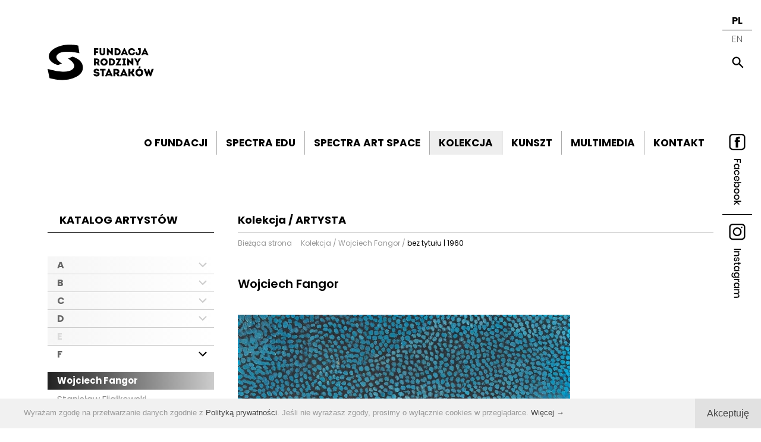

--- FILE ---
content_type: text/html; charset=UTF-8
request_url: https://starakfoundation.org/pl/kolekcja/339
body_size: 8860
content:
<!DOCTYPE html>
<!--<!DOCTYPE html PUBLIC "-//W3C//DTD XHTML 1.1//EN" "http://www.w3.org/TR/xhtml11/DTD/xhtml11.dtd">-->

<!-- made by

             88                                                                                                              
             ""                                                                                                              
                                                                                                                             
8b,dPPYba,   88  8b,dPPYba,    ,adPPYba,  88       88  88,dPYba,,adPYba,         ,adPPYba,   ,adPPYba,   88,dPYba,,adPYba,   
88P'    "8a  88  88P'   `"8a  a8P_____88  88       88  88P'   "88"    "8a       a8"     ""  a8"     "8a  88P'   "88"    "8a  
88       d8  88  88       88  8PP"""""""  88       88  88      88      88       8b          8b       d8  88      88      88  
88b,   ,a8"  88  88       88  "8b,   ,aa  "8a,   ,a88  88      88      88  888  "8a,   ,aa  "8a,   ,a8"  88      88      88  
88`YbbdP"'   88  88       88   `"Ybbd8"'   `"YbbdP'Y8  88      88      88  888   `"Ybbd8"'   `"YbbdP"'   88      88      88  
88                                                                                                                           
88                                                                                                                           

-->

<html xmlns="http://www.w3.org/1999/xhtml" dir="ltr" lang="pl">
<head>
<meta http-equiv="Content-Type" content="text/html; charset=UTF-8" />
<meta name="viewport" content="width=device-width, initial-scale=1, maximum-scale=2.0, user-scalable=1" />
<meta name="format-detection" content="telephone=no" />
<meta name="theme-color" content="#EEE">
<meta property="og:image" content="https://starakfoundation.org/lista/b88ae2bdwojciech_fangor_.jpg" />
<title>Wojciech Fangor - bez tytułu | 1960 - Kolekcja - Fundacja Rodziny Staraków</title>
<meta name="description" content="Fundacja Rodziny Staraków / Spectra Art Space / Spectra Edu / Starak Foundation / Warszawa" />
<meta name="keywords" content="fundacja rodziny staraków starak family foundation jerzy spectra art space polpharma bobrowiecka dzikowska muszynska marczak doroszenko pineum wena spectra edu horyzonty liceum " />
<meta name="author" content="studio@pineum.com" />
<meta name="robots" content="index, follow" />
<meta http-equiv="X-UA-Compatible" content="IE=edge" />
<link rel="shortcut icon" href="/gfx/fav.png" type="image/png" /> 
<link rel="apple-touch-icon" href="/gfx/apple-fav.png" type="image/png" />
<link rel="canonical" href="https://starakfoundation.org/pl/kolekcja/bez_tytulu_1960" />

<!-- NORMALIZE -->
<link rel="stylesheet" type="text/css" href="/header/local/normalize.css" />

<!-- GOOGLE -->
<link href="https://fonts.googleapis.com/css?family=Poppins:300,400,400i,600,600i,700,700i&amp;subset=latin-ext" rel="stylesheet" type="text/css" />
<link href="https://fonts.googleapis.com/css?family=Cormorant:400,600i&amp;subset=latin-ext"  rel="stylesheet" type="text/css" />


<!-- SLIDER -->
<link rel="stylesheet" href="/header/local/masterslider/masterslider.css" />
<link rel="stylesheet" href="/header/local/masterslider/starak/style.css" />
<link rel="stylesheet" href="/header/local/masterslider/starak-main/style.css" />
<link rel="stylesheet" href="/header/local/masterslider/starak-quote/style.css" />
<link rel="stylesheet" href="https://code.netwerk.pl/masterslider/skins/netwerk/style.css" />

<!-- PARALLAXER -->
<!-- <link rel="stylesheet" href="https://code.netwerk.pl/parallaxer/dzsparallaxer.css" /> -->

<!-- STYLE -->
<link rel="stylesheet" type="text/css" href="/header/style.css" />

<!-- ANIMATE -->
<link rel="stylesheet" type="text/css" href="/header/local/animate.css" />

<!-- FANCYBOX -->
<link rel="stylesheet" type="text/css" href="/header/local/fancybox.css" />

<!-- RSS -->
<link rel="alternate" href="/rss/feed_spectra.xml" type="application/rss+xml" title="Fundacja Rodziny Staraków - NEWS SPECTRA ART SPACE" />
<link rel="alternate" href="/rss/feed_spectraedu.xml" type="application/rss+xml" title="Fundacja Rodziny Staraków - NEWS SPECTRA EDU" />
<link rel="alternate" href="/rss/feed_kunszt.xml" type="application/rss+xml" title="Fundacja Rodziny Staraków - NEWS KUNSZT" />
<link rel="alternate" href="/rss/feed_forcefield.xml" type="application/rss+xml" title="Fundacja Rodziny Staraków - NEWS FORCE FIELD" />
<link rel="alternate" href="/rss/feed_wena.xml" type="application/rss+xml" title="Fundacja Rodziny Staraków - NEWS WENA" />

<!-- JS -->
<script src="/header/local/jquery.js"></script>
<!-- <script src="https://code.netwerk.pl/jquery3.js"></script> -->
<!-- <script src="https://code.netwerk.pl/jquery_migrate.js"></script> -->
<!-- <script src="https://code.netwerk.pl/jquery_ui.js"></script> -->
<!-- <script src="https://code.netwerk.pl/jquery_cookie.js"></script> -->
<script src="/header/local/jquery_easing.js"></script>
<script src="/header/local/fancybox.js"></script>

<!-- WOW -->
<script src="/header/local/wow.js"></script>

<!-- TILT -->
<!-- <script src="https://code.netwerk.pl/v3/tilt.js"></script> -->

<!-- SLIDER -->
<script src="/header/local/masterslider/masterslider.js"></script>

<!-- PARALLAX -->
<script src="/header/local/parallax.js"></script>

<!-- PARALLAXER -->
<!-- <script src="https://code.netwerk.pl/parallaxer/dzsparallaxer.js"></script> -->

<!-- LOADER -->
<script src="/header/local/pace.js"></script>

<!-- JS -->
<script src="/header/script.js"></script>
<!-- <script src="/header/shop.js"></script> -->

<!-- Facebook Pixel Code -->

<script>
!function(f,b,e,v,n,t,s)
{if(f.fbq)return;n=f.fbq=function(){n.callMethod?
n.callMethod.apply(n,arguments):n.queue.push(arguments)};
if(!f._fbq)f._fbq=n;n.push=n;n.loaded=!0;n.version='2.0';
n.queue=[];t=b.createElement(e);t.async=!0;
t.src=v;s=b.getElementsByTagName(e)[0];
s.parentNode.insertBefore(t,s)}(window,document,'script',
'https://connect.facebook.net/en_US/fbevents.js');
fbq('init', '628307406021535'); 
fbq('track', 'PageView');
</script>

<noscript>
<img height="1" width="1" src="https://www.facebook.com/tr?id=628307406021535&ev=PageView&noscript=1" />
</noscript>

<!-- End Facebook Pixel Code -->

</head>
<!-- NETWERK V3 CMS, studio@pineum.com, W3C HTML 5 -->
<body><p class="hidden">
<img src="/gfx/lista/lista_arrow_over.svg" alt="Fundacja Rodziny Staraków" /><img src="/gfx/lista/mobile_lista_arrow_over.svg" alt="Fundacja Rodziny Staraków" /><img src="/gfx/buttons/cookies_button_over.svg" alt="Fundacja Rodziny Staraków" /><img src="/gfx/buttons/main_search_over.svg" alt="Fundacja Rodziny Staraków" /><img src="/gfx/buttons/main_search_close_over.svg" alt="Fundacja Rodziny Staraków" /><img src="/gfx/menu/black_dot.svg" alt="Fundacja Rodziny Staraków" /><img src="/gfx/buttons/galeria_prev_over.svg" alt="Fundacja Rodziny Staraków" /><img src="/gfx/buttons/galeria_next_over.svg" alt="Fundacja Rodziny Staraków" /><img src="/gfx/buttons/next_over.svg" alt="Fundacja Rodziny Staraków" /><img src="/gfx/buttons/prev_over.svg" alt="Fundacja Rodziny Staraków" /><img src="/gfx/buttons/first_over.svg" alt="Fundacja Rodziny Staraków" /><img src="/gfx/buttons/last_over.svg" alt="Fundacja Rodziny Staraków" /></p><div class="loader"></div><nav id="top_kontener"><div class="top_bar"><div class="row_kontener"><div class="main_menu_kontener"><div class="logo"><a href="/pl/main"><img src="/gfx/logo.svg" class="noborder cursor logo" alt="Fundacja Rodziny Staraków" /></a></div><div class="main_menu" id="main_menu"><ul class="main_menu"><li class="menuitem cursor"><a href="/pl/fundacja">O FUNDACJI</a><div class="menuitem_line"></div></li><li class="menuitem cursor"><a href="/pl/spectraedu">SPECTRA EDU</a><div class="menuitem_line"></div></li><li class="menuitem cursor"><a href="/pl/spectra">SPECTRA ART SPACE</a><div class="menuitem_line"></div></li><li class="menuitem menuitem_on cursor"><a href="/pl/kolekcja">KOLEKCJA</a><div class="menuitem_on_line"></div></li><li class="menuitem cursor"><a href="/pl/kunszt">KUNSZT</a><div class="menuitem_line"></div></li><li class="menuitem cursor"><a href="/pl/galeria">MULTIMEDIA</a><div class="menuitem_line"></div></li><li class="menuitem cursor"><a href="/pl/kontakt">KONTAKT</a><div class="menuitem_line"></div></li></ul></div></div></div></div></nav><nav id="top_scroll_kontener"><div class="top_scroll"><div class="row_kontener"><div class="main_menu_scroll_kontener"><div class="main_menu_scroll"><ul class="main_menu"><li class="menuitem_scroll cursor"><a href="/pl/main">HOME</a><div class="menuitem_line"></div></li><li class="menuitem_scroll cursor"><a href="/pl/fundacja">O FUNDACJI</a><div class="menuitem_line"></div></li><li class="menuitem_scroll cursor"><a href="/pl/spectraedu">SPECTRA EDU</a><div class="menuitem_line"></div></li><li class="menuitem_scroll cursor"><a href="/pl/spectra">SPECTRA ART SPACE</a><div class="menuitem_line"></div></li><li class="menuitem_scroll menuitem_scroll_on cursor"><a href="/pl/kolekcja">KOLEKCJA</a><div class="menuitem_on_line"></div></li><li class="menuitem_scroll cursor"><a href="/pl/kunszt">KUNSZT</a><div class="menuitem_line"></div></li><li class="menuitem_scroll cursor"><a href="/pl/galeria">MULTIMEDIA</a><div class="menuitem_line"></div></li><li class="menuitem_scroll cursor"><a href="/pl/kontakt">KONTAKT</a><div class="menuitem_line"></div></li></ul></div></div></div></div></nav><nav id="top_mobile_kontener"><div class="row_kontener"><div class="logo_mobile_kontener"><div class="logo_mobile"><a href="/pl/main"><img src="/gfx/logo.svg" class="noborder cursor logo_mobile" alt="Fundacja Rodziny Staraków" /></a></div></div><div class="mobile_menu"><div class="button_mobile_menu" onclick="mobileMenu()"><div id="button_mobile_menu"><span></span><span></span><span></span></div></div></div></div><div class="mobile_menu_items"><div class="mobile_main_menu_items"><div class="mobile_menu_spacer"></div><div class="mobile_menuitem cursor" onclick="window.location='/pl/main'"><p class="mobile_menuitem center"><a class="mobile_menuitem" href="/pl/main">HOME</a></p></div><div class="mobile_menu_spacer"></div><div class="mobile_menuitem cursor" onclick="window.location='/pl/fundacja'"><p class="mobile_menuitem center"><a class="mobile_menuitem" href="/pl/fundacja">O FUNDACJI</a></p></div><div class="mobile_menu_spacer"></div><div class="mobile_menuitem cursor" onclick="window.location='/pl/spectraedu'"><p class="mobile_menuitem center"><a class="mobile_menuitem" href="/pl/spectraedu">SPECTRA EDU</a></p></div><div class="mobile_menu_spacer"></div><div class="mobile_menuitem cursor" onclick="window.location='/pl/spectra'"><p class="mobile_menuitem center"><a class="mobile_menuitem" href="/pl/spectra">SPECTRA ART SPACE</a></p></div><div class="mobile_menu_spacer"></div><div class="mobile_menuitem_on cursor" onclick="window.location='/pl/kolekcja'"><p class="mobile_menuitem center"><a class="mobile_menuitem_on" href="/pl/kolekcja">KOLEKCJA</a></p></div><div class="mobile_menu_spacer"></div><div class="mobile_menuitem cursor" onclick="window.location='/pl/kunszt'"><p class="mobile_menuitem center"><a class="mobile_menuitem" href="/pl/kunszt">KUNSZT</a></p></div><div class="mobile_menu_spacer"></div><div class="mobile_menuitem cursor" onclick="window.location='/pl/galeria'"><p class="mobile_menuitem center"><a class="mobile_menuitem" href="/pl/galeria">MULTIMEDIA</a></p></div><div class="mobile_menu_spacer"></div><div class="mobile_menuitem cursor" onclick="window.location='/pl/kontakt'"><p class="mobile_menuitem center"><a class="mobile_menuitem" href="/pl/kontakt">KONTAKT</a></p></div><div class="mobile_menu_spacer"></div></div><div class="row_kontener"><div class="mobile_menu_lang"><p class="mobile_menu_lang center"><span class="mobile_menu_lang_on">PL</span>&nbsp;&nbsp;/&nbsp;&nbsp;<a class="mobile_menu_lang" href="/en/main">EN</a></p></div></div><div class="mobile_menu_social"><div class="mobile_menu_social_box"><div class="mobile_menu_social_logo"><img src="/gfx/social/social_edu.svg" class="mobile_menu_social_logo" alt="Fundacja Rodziny Staraków" /></div><div class="mobile_menu_social_icons"><div class="button button_facebook_mobile fleft"><a class="button cursor" rel="me" href="https://www.facebook.com/StarakFoundation" title="Facebook EDU" onclick="this.target='_blank'"></a></div><div class="button button_instagram_mobile fleft"><a class="button cursor" rel="me" href="https://www.instagram.com/starakfoundation" title="Instagram EDU" onclick="this.target='_blank'"></a></div></div></div><div class="mobile_menu_social_box mobile_menu_social_box_border"><div class="mobile_menu_social_logo"><img src="/gfx/social/social_art.svg" class="mobile_menu_social_logo" alt="Fundacja Rodziny Staraków" /></div><div class="mobile_menu_social_icons"><div class="button button_facebook_mobile fleft"><a class="button cursor" rel="me" href="https://www.facebook.com/SpectraArtSpace" title="Facebook ART" onclick="this.target='_blank'"></a></div><div class="button button_instagram_mobile fleft"><a class="button cursor" rel="me" href="https://www.instagram.com/starakfamilyfoundation" title="Instagram ART" onclick="this.target='_blank'"></a></div></div></div><div class="mobile_menu_social_box"><div class="mobile_menu_social_logo"><img src="/gfx/social/social_kunszt.svg" class="mobile_menu_social_logo" alt="Fundacja Rodziny Staraków" /></div><div class="mobile_menu_social_icons"><div class="button button_facebook_mobile fleft"><a class="button cursor" rel="me" href="https://www.facebook.com/programkunszt" title="Facebook KUNSZT" onclick="this.target='_blank'"></a></div><div class="button button_instagram_mobile fleft"><a class="button cursor" rel="me" href="https://www.instagram.com/program_kunszt" title="Instagram KUNSZT" onclick="this.target='_blank'"></a></div></div></div></div></div></nav><div class="wrap_kontener"><div class="content_kontener"><div class="row_kontener_side_menu"><div class="content_wrap"><aside><div class="side_panel_inside"><div class="side_menu_kontener"><div class="side_menu_title"><p class="side_menu_title">KATALOG ARTYSTÓW</p></div><ul class="side_menu_level"><li class="side_menu_kontener"><ul class="side_menu_level_inside"><li id="kontener_0" class="autor_menu_kontener"><ul class="side_menu_level_inside"><li id="trigger_0" class="autor_menu_level cursor" onclick="menuAutorzy(0)"><div class="autor_menu_level_left"><b>A</b></div><div class="autor_menu_arrow"></div></li></ul><ul class="side_menu_level_inside"><li id="dropdown_0" class="autor_menu_dropdown"><ul class="side_menu_level_inside"><li class="autor_menu_drop cursor" onclick="window.location='/pl/kolekcja/f/44'"><a class="autor_menu_drop" href="/pl/kolekcja/f/44">Magdalena Abakanowicz</a></li></ul><ul class="side_menu_level_inside"><li class="autor_menu_drop cursor" onclick="window.location='/pl/kolekcja/f/63'"><a class="autor_menu_drop" href="/pl/kolekcja/f/63">Jankiel Adler</a></li></ul><ul class="side_menu_level_inside"><li class="autor_menu_drop cursor" onclick="window.location='/pl/kolekcja/f/94'"><a class="autor_menu_drop" href="/pl/kolekcja/f/94">Zofia  Artymowska </a></li></ul><ul class="side_menu_level_inside"><li class="autor_menu_drop cursor" onclick="window.location='/pl/kolekcja/f/117'"><a class="autor_menu_drop" href="/pl/kolekcja/f/117">Maria Anto</a></li></ul></li></ul></li><li id="kontener_1" class="autor_menu_kontener"><ul class="side_menu_level_inside"><li id="trigger_1" class="autor_menu_level cursor" onclick="menuAutorzy(1)"><div class="autor_menu_level_left"><b>B</b></div><div class="autor_menu_arrow"></div></li></ul><ul class="side_menu_level_inside"><li id="dropdown_1" class="autor_menu_dropdown"><ul class="side_menu_level_inside"><li class="autor_menu_drop cursor" onclick="window.location='/pl/kolekcja/f/46'"><a class="autor_menu_drop" href="/pl/kolekcja/f/46">Tadeusz Brzozowski</a></li></ul><ul class="side_menu_level_inside"><li class="autor_menu_drop cursor" onclick="window.location='/pl/kolekcja/f/56'"><a class="autor_menu_drop" href="/pl/kolekcja/f/56">Jan Berdyszak</a></li></ul><ul class="side_menu_level_inside"><li class="autor_menu_drop cursor" onclick="window.location='/pl/kolekcja/f/72'"><a class="autor_menu_drop" href="/pl/kolekcja/f/72">Marian  Bogusz</a></li></ul><ul class="side_menu_level_inside"><li class="autor_menu_drop cursor" onclick="window.location='/pl/kolekcja/f/80'"><a class="autor_menu_drop" href="/pl/kolekcja/f/80">Rafał  Bujnowski </a></li></ul><ul class="side_menu_level_inside"><li class="autor_menu_drop cursor" onclick="window.location='/pl/kolekcja/f/89'"><a class="autor_menu_drop" href="/pl/kolekcja/f/89">Bolesław  Biegas</a></li></ul></li></ul></li><li id="kontener_2" class="autor_menu_kontener"><ul class="side_menu_level_inside"><li id="trigger_2" class="autor_menu_level cursor" onclick="menuAutorzy(2)"><div class="autor_menu_level_left"><b>C</b></div><div class="autor_menu_arrow"></div></li></ul><ul class="side_menu_level_inside"><li id="dropdown_2" class="autor_menu_dropdown"><ul class="side_menu_level_inside"><li class="autor_menu_drop cursor" onclick="window.location='/pl/kolekcja/f/4'"><a class="autor_menu_drop" href="/pl/kolekcja/f/4">Anna Cyronek-Kalinowska</a></li></ul><ul class="side_menu_level_inside"><li class="autor_menu_drop cursor" onclick="window.location='/pl/kolekcja/f/96'"><a class="autor_menu_drop" href="/pl/kolekcja/f/96">Tomasz  Ciecierski </a></li></ul><ul class="side_menu_level_inside"><li class="autor_menu_drop cursor" onclick="window.location='/pl/kolekcja/f/99'"><a class="autor_menu_drop" href="/pl/kolekcja/f/99">Józef  Czapski </a></li></ul><ul class="side_menu_level_inside"><li class="autor_menu_drop cursor" onclick="window.location='/pl/kolekcja/f/107'"><a class="autor_menu_drop" href="/pl/kolekcja/f/107">Andrzej  Cisowski </a></li></ul><ul class="side_menu_level_inside"><li class="autor_menu_drop cursor" onclick="window.location='/pl/kolekcja/f/116'"><a class="autor_menu_drop" href="/pl/kolekcja/f/116">Ewa Ciepielewska</a></li></ul></li></ul></li><li id="kontener_3" class="autor_menu_kontener"><ul class="side_menu_level_inside"><li id="trigger_3" class="autor_menu_level cursor" onclick="menuAutorzy(3)"><div class="autor_menu_level_left"><b>D</b></div><div class="autor_menu_arrow"></div></li></ul><ul class="side_menu_level_inside"><li id="dropdown_3" class="autor_menu_dropdown"><ul class="side_menu_level_inside"><li class="autor_menu_drop cursor" onclick="window.location='/pl/kolekcja/f/1'"><a class="autor_menu_drop" href="/pl/kolekcja/f/1">Tadeusz Dominik</a></li></ul><ul class="side_menu_level_inside"><li class="autor_menu_drop cursor" onclick="window.location='/pl/kolekcja/f/6'"><a class="autor_menu_drop" href="/pl/kolekcja/f/6">Xawery Dunikowski</a></li></ul><ul class="side_menu_level_inside"><li class="autor_menu_drop cursor" onclick="window.location='/pl/kolekcja/f/68'"><a class="autor_menu_drop" href="/pl/kolekcja/f/68">Andrzej  Dłużniewski </a></li></ul><ul class="side_menu_level_inside"><li class="autor_menu_drop cursor" onclick="window.location='/pl/kolekcja/f/75'"><a class="autor_menu_drop" href="/pl/kolekcja/f/75">Edward  Dwurnik </a></li></ul><ul class="side_menu_level_inside"><li class="autor_menu_drop cursor" onclick="window.location='/pl/kolekcja/f/88'"><a class="autor_menu_drop" href="/pl/kolekcja/f/88">Jan  Dobkowski</a></li></ul></li></ul></li><li class="autor_menu_level_off"><div class="autor_menu_level_left"><b>E</b></div></li><li id="kontener_5" class="autor_menu_kontener"><ul class="side_menu_level_inside"><li id="trigger_5" class="autor_menu_level_on cursor" onclick="menuAutorzy(5)"><div class="autor_menu_level_left"><b>F</b></div><div class="autor_menu_arrow_on"></div></li></ul><ul class="side_menu_level_inside"><li id="dropdown_5" class="autor_menu_dropdown" style="display: block"><ul class="side_menu_level_inside"><li class="autor_menu_drop_on cursor" onclick="window.location='/pl/kolekcja/f/7'"><a class="autor_menu_drop_on" href="/pl/kolekcja/f/7">Wojciech Fangor</a></li></ul><ul class="side_menu_level_inside"><li class="autor_menu_drop cursor" onclick="window.location='/pl/kolekcja/f/8'"><a class="autor_menu_drop" href="/pl/kolekcja/f/8">Stanisław Fijałkowski</a></li></ul><ul class="side_menu_level_inside"><li class="autor_menu_drop cursor" onclick="window.location='/pl/kolekcja/f/119'"><a class="autor_menu_drop" href="/pl/kolekcja/f/119">Barbara Falender </a></li></ul></li></ul></li><li id="kontener_6" class="autor_menu_kontener"><ul class="side_menu_level_inside"><li id="trigger_6" class="autor_menu_level cursor" onclick="menuAutorzy(6)"><div class="autor_menu_level_left"><b>G</b></div><div class="autor_menu_arrow"></div></li></ul><ul class="side_menu_level_inside"><li id="dropdown_6" class="autor_menu_dropdown"><ul class="side_menu_level_inside"><li class="autor_menu_drop cursor" onclick="window.location='/pl/kolekcja/f/9'"><a class="autor_menu_drop" href="/pl/kolekcja/f/9">Stefan Gierowski</a></li></ul><ul class="side_menu_level_inside"><li class="autor_menu_drop cursor" onclick="window.location='/pl/kolekcja/f/82'"><a class="autor_menu_drop" href="/pl/kolekcja/f/82">Ryszard  Grzyb </a></li></ul><ul class="side_menu_level_inside"><li class="autor_menu_drop cursor" onclick="window.location='/pl/kolekcja/f/109'"><a class="autor_menu_drop" href="/pl/kolekcja/f/109">Dorota  Grynczel</a></li></ul><ul class="side_menu_level_inside"><li class="autor_menu_drop cursor" onclick="window.location='/pl/kolekcja/f/110'"><a class="autor_menu_drop" href="/pl/kolekcja/f/110">Wanda Gołkowska</a></li></ul><ul class="side_menu_level_inside"><li class="autor_menu_drop cursor" onclick="window.location='/pl/kolekcja/f/118'"><a class="autor_menu_drop" href="/pl/kolekcja/f/118">Izabella Gustowska</a></li></ul></li></ul></li><li id="kontener_7" class="autor_menu_kontener"><ul class="side_menu_level_inside"><li id="trigger_7" class="autor_menu_level cursor" onclick="menuAutorzy(7)"><div class="autor_menu_level_left"><b>H</b></div><div class="autor_menu_arrow"></div></li></ul><ul class="side_menu_level_inside"><li id="dropdown_7" class="autor_menu_dropdown"><ul class="side_menu_level_inside"><li class="autor_menu_drop cursor" onclick="window.location='/pl/kolekcja/f/10'"><a class="autor_menu_drop" href="/pl/kolekcja/f/10">Władysław Hasior</a></li></ul><ul class="side_menu_level_inside"><li class="autor_menu_drop cursor" onclick="window.location='/pl/kolekcja/f/91'"><a class="autor_menu_drop" href="/pl/kolekcja/f/91">Alicja Halicka</a></li></ul><ul class="side_menu_level_inside"><li class="autor_menu_drop cursor" onclick="window.location='/pl/kolekcja/f/105'"><a class="autor_menu_drop" href="/pl/kolekcja/f/105">Anna Huskowska - Młynarska</a></li></ul></li></ul></li><li class="autor_menu_level_off"><div class="autor_menu_level_left"><b>I</b></div></li><li id="kontener_9" class="autor_menu_kontener"><ul class="side_menu_level_inside"><li id="trigger_9" class="autor_menu_level cursor" onclick="menuAutorzy(9)"><div class="autor_menu_level_left"><b>J</b></div><div class="autor_menu_arrow"></div></li></ul><ul class="side_menu_level_inside"><li id="dropdown_9" class="autor_menu_dropdown"><ul class="side_menu_level_inside"><li class="autor_menu_drop cursor" onclick="window.location='/pl/kolekcja/f/59'"><a class="autor_menu_drop" href="/pl/kolekcja/f/59">Maria Jarema</a></li></ul></li></ul></li><li id="kontener_10" class="autor_menu_kontener"><ul class="side_menu_level_inside"><li id="trigger_10" class="autor_menu_level cursor" onclick="menuAutorzy(10)"><div class="autor_menu_level_left"><b>K</b></div><div class="autor_menu_arrow"></div></li></ul><ul class="side_menu_level_inside"><li id="dropdown_10" class="autor_menu_dropdown"><ul class="side_menu_level_inside"><li class="autor_menu_drop cursor" onclick="window.location='/pl/kolekcja/f/11'"><a class="autor_menu_drop" href="/pl/kolekcja/f/11">Tadeusz Kalinowski</a></li></ul><ul class="side_menu_level_inside"><li class="autor_menu_drop cursor" onclick="window.location='/pl/kolekcja/f/12'"><a class="autor_menu_drop" href="/pl/kolekcja/f/12">Tadeusz Kantor</a></li></ul><ul class="side_menu_level_inside"><li class="autor_menu_drop cursor" onclick="window.location='/pl/kolekcja/f/13'"><a class="autor_menu_drop" href="/pl/kolekcja/f/13">Aleksander Kobzdej</a></li></ul><ul class="side_menu_level_inside"><li class="autor_menu_drop cursor" onclick="window.location='/pl/kolekcja/f/14'"><a class="autor_menu_drop" href="/pl/kolekcja/f/14">Edward Krasiński</a></li></ul><ul class="side_menu_level_inside"><li class="autor_menu_drop cursor" onclick="window.location='/pl/kolekcja/f/53'"><a class="autor_menu_drop" href="/pl/kolekcja/f/53">Katarzyna Kobro</a></li></ul><ul class="side_menu_level_inside"><li class="autor_menu_drop cursor" onclick="window.location='/pl/kolekcja/f/60'"><a class="autor_menu_drop" href="/pl/kolekcja/f/60">Jerzy Kałucki</a></li></ul><ul class="side_menu_level_inside"><li class="autor_menu_drop cursor" onclick="window.location='/pl/kolekcja/f/64'"><a class="autor_menu_drop" href="/pl/kolekcja/f/64">Janina  Kraupe - Świderska </a></li></ul><ul class="side_menu_level_inside"><li class="autor_menu_drop cursor" onclick="window.location='/pl/kolekcja/f/76'"><a class="autor_menu_drop" href="/pl/kolekcja/f/76">Bronisław  Kierzkowski </a></li></ul><ul class="side_menu_level_inside"><li class="autor_menu_drop cursor" onclick="window.location='/pl/kolekcja/f/85'"><a class="autor_menu_drop" href="/pl/kolekcja/f/85">Koji Kamoji</a></li></ul><ul class="side_menu_level_inside"><li class="autor_menu_drop cursor" onclick="window.location='/pl/kolekcja/f/92'"><a class="autor_menu_drop" href="/pl/kolekcja/f/92">Ewa Kuryluk</a></li></ul><ul class="side_menu_level_inside"><li class="autor_menu_drop cursor" onclick="window.location='/pl/kolekcja/f/95'"><a class="autor_menu_drop" href="/pl/kolekcja/f/95">Paweł Kowalewski </a></li></ul><ul class="side_menu_level_inside"><li class="autor_menu_drop cursor" onclick="window.location='/pl/kolekcja/f/100'"><a class="autor_menu_drop" href="/pl/kolekcja/f/100">Łukasz Korolkiewicz </a></li></ul><ul class="side_menu_level_inside"><li class="autor_menu_drop cursor" onclick="window.location='/pl/kolekcja/f/111'"><a class="autor_menu_drop" href="/pl/kolekcja/f/111">Jarosław  Kozłowski </a></li></ul></li></ul></li><li id="kontener_11" class="autor_menu_kontener"><ul class="side_menu_level_inside"><li id="trigger_11" class="autor_menu_level cursor" onclick="menuAutorzy(11)"><div class="autor_menu_level_left"><b>L</b></div><div class="autor_menu_arrow"></div></li></ul><ul class="side_menu_level_inside"><li id="dropdown_11" class="autor_menu_dropdown"><ul class="side_menu_level_inside"><li class="autor_menu_drop cursor" onclick="window.location='/pl/kolekcja/f/15'"><a class="autor_menu_drop" href="/pl/kolekcja/f/15">Jan Lebenstein</a></li></ul><ul class="side_menu_level_inside"><li class="autor_menu_drop cursor" onclick="window.location='/pl/kolekcja/f/74'"><a class="autor_menu_drop" href="/pl/kolekcja/f/74">Alfred  Lenica </a></li></ul><ul class="side_menu_level_inside"><li class="autor_menu_drop cursor" onclick="window.location='/pl/kolekcja/f/78'"><a class="autor_menu_drop" href="/pl/kolekcja/f/78">Danuta  Lewandowska </a></li></ul><ul class="side_menu_level_inside"><li class="autor_menu_drop cursor" onclick="window.location='/pl/kolekcja/f/104'"><a class="autor_menu_drop" href="/pl/kolekcja/f/104">Natalia LL </a></li></ul></li></ul></li><li id="kontener_12" class="autor_menu_kontener"><ul class="side_menu_level_inside"><li id="trigger_12" class="autor_menu_level cursor" onclick="menuAutorzy(12)"><div class="autor_menu_level_left"><b>M</b></div><div class="autor_menu_arrow"></div></li></ul><ul class="side_menu_level_inside"><li id="dropdown_12" class="autor_menu_dropdown"><ul class="side_menu_level_inside"><li class="autor_menu_drop cursor" onclick="window.location='/pl/kolekcja/f/17'"><a class="autor_menu_drop" href="/pl/kolekcja/f/17">Igor Mitoraj</a></li></ul><ul class="side_menu_level_inside"><li class="autor_menu_drop cursor" onclick="window.location='/pl/kolekcja/f/18'"><a class="autor_menu_drop" href="/pl/kolekcja/f/18">Jarosław Modzelewski</a></li></ul><ul class="side_menu_level_inside"><li class="autor_menu_drop cursor" onclick="window.location='/pl/kolekcja/f/45'"><a class="autor_menu_drop" href="/pl/kolekcja/f/45">Marcin Maciejowski</a></li></ul><ul class="side_menu_level_inside"><li class="autor_menu_drop cursor" onclick="window.location='/pl/kolekcja/f/61'"><a class="autor_menu_drop" href="/pl/kolekcja/f/61">Adam Marczyński</a></li></ul><ul class="side_menu_level_inside"><li class="autor_menu_drop cursor" onclick="window.location='/pl/kolekcja/f/71'"><a class="autor_menu_drop" href="/pl/kolekcja/f/71">Jadwiga  Maziarska </a></li></ul><ul class="side_menu_level_inside"><li class="autor_menu_drop cursor" onclick="window.location='/pl/kolekcja/f/86'"><a class="autor_menu_drop" href="/pl/kolekcja/f/86">Maria Michałowska</a></li></ul><ul class="side_menu_level_inside"><li class="autor_menu_drop cursor" onclick="window.location='/pl/kolekcja/f/93'"><a class="autor_menu_drop" href="/pl/kolekcja/f/93">Kazimierz Mikulski </a></li></ul><ul class="side_menu_level_inside"><li class="autor_menu_drop cursor" onclick="window.location='/pl/kolekcja/f/120'"><a class="autor_menu_drop" href="/pl/kolekcja/f/120">Arika Madeyska</a></li></ul></li></ul></li><li id="kontener_13" class="autor_menu_kontener"><ul class="side_menu_level_inside"><li id="trigger_13" class="autor_menu_level cursor" onclick="menuAutorzy(13)"><div class="autor_menu_level_left"><b>N</b></div><div class="autor_menu_arrow"></div></li></ul><ul class="side_menu_level_inside"><li id="dropdown_13" class="autor_menu_dropdown"><ul class="side_menu_level_inside"><li class="autor_menu_drop cursor" onclick="window.location='/pl/kolekcja/f/19'"><a class="autor_menu_drop" href="/pl/kolekcja/f/19">Jerzy Nowosielski</a></li></ul><ul class="side_menu_level_inside"><li class="autor_menu_drop cursor" onclick="window.location='/pl/kolekcja/f/114'"><a class="autor_menu_drop" href="/pl/kolekcja/f/114">Zdzisław  Nitka </a></li></ul></li></ul></li><li id="kontener_14" class="autor_menu_kontener"><ul class="side_menu_level_inside"><li id="trigger_14" class="autor_menu_level cursor" onclick="menuAutorzy(14)"><div class="autor_menu_level_left"><b>O</b></div><div class="autor_menu_arrow"></div></li></ul><ul class="side_menu_level_inside"><li id="dropdown_14" class="autor_menu_dropdown"><ul class="side_menu_level_inside"><li class="autor_menu_drop cursor" onclick="window.location='/pl/kolekcja/f/20'"><a class="autor_menu_drop" href="/pl/kolekcja/f/20">Roman Opałka</a></li></ul><ul class="side_menu_level_inside"><li class="autor_menu_drop cursor" onclick="window.location='/pl/kolekcja/f/48'"><a class="autor_menu_drop" href="/pl/kolekcja/f/48">Roman Owidzki</a></li></ul><ul class="side_menu_level_inside"><li class="autor_menu_drop cursor" onclick="window.location='/pl/kolekcja/f/65'"><a class="autor_menu_drop" href="/pl/kolekcja/f/65">Janusz  Orbitowski </a></li></ul></li></ul></li><li id="kontener_15" class="autor_menu_kontener"><ul class="side_menu_level_inside"><li id="trigger_15" class="autor_menu_level cursor" onclick="menuAutorzy(15)"><div class="autor_menu_level_left"><b>P</b></div><div class="autor_menu_arrow"></div></li></ul><ul class="side_menu_level_inside"><li id="dropdown_15" class="autor_menu_dropdown"><ul class="side_menu_level_inside"><li class="autor_menu_drop cursor" onclick="window.location='/pl/kolekcja/f/5'"><a class="autor_menu_drop" href="/pl/kolekcja/f/5">Włodzimierz Pawlak</a></li></ul><ul class="side_menu_level_inside"><li class="autor_menu_drop cursor" onclick="window.location='/pl/kolekcja/f/21'"><a class="autor_menu_drop" href="/pl/kolekcja/f/21">Teresa Pągowska</a></li></ul><ul class="side_menu_level_inside"><li class="autor_menu_drop cursor" onclick="window.location='/pl/kolekcja/f/22'"><a class="autor_menu_drop" href="/pl/kolekcja/f/22">Piotr Potworowski</a></li></ul><ul class="side_menu_level_inside"><li class="autor_menu_drop cursor" onclick="window.location='/pl/kolekcja/f/77'"><a class="autor_menu_drop" href="/pl/kolekcja/f/77">Zbigniew  Pronaszko </a></li></ul><ul class="side_menu_level_inside"><li class="autor_menu_drop cursor" onclick="window.location='/pl/kolekcja/f/84'"><a class="autor_menu_drop" href="/pl/kolekcja/f/84">Wanda  Paklikowska - Winnicka </a></li></ul><ul class="side_menu_level_inside"><li class="autor_menu_drop cursor" onclick="window.location='/pl/kolekcja/f/108'"><a class="autor_menu_drop" href="/pl/kolekcja/f/108">Maria  Pinińska - Bereś </a></li></ul><ul class="side_menu_level_inside"><li class="autor_menu_drop cursor" onclick="window.location='/pl/kolekcja/f/112'"><a class="autor_menu_drop" href="/pl/kolekcja/f/112">Maria  Papa - Rostkowska </a></li></ul><ul class="side_menu_level_inside"><li class="autor_menu_drop cursor" onclick="window.location='/pl/kolekcja/f/113'"><a class="autor_menu_drop" href="/pl/kolekcja/f/113">Barbara Pniewska </a></li></ul></li></ul></li><li id="kontener_16" class="autor_menu_kontener"><ul class="side_menu_level_inside"><li id="trigger_16" class="autor_menu_level cursor" onclick="menuAutorzy(16)"><div class="autor_menu_level_left"><b>R</b></div><div class="autor_menu_arrow"></div></li></ul><ul class="side_menu_level_inside"><li id="dropdown_16" class="autor_menu_dropdown"><ul class="side_menu_level_inside"><li class="autor_menu_drop cursor" onclick="window.location='/pl/kolekcja/f/58'"><a class="autor_menu_drop" href="/pl/kolekcja/f/58">Teresa Rudowicz</a></li></ul><ul class="side_menu_level_inside"><li class="autor_menu_drop cursor" onclick="window.location='/pl/kolekcja/f/62'"><a class="autor_menu_drop" href="/pl/kolekcja/f/62">Joanna Rajkowska</a></li></ul><ul class="side_menu_level_inside"><li class="autor_menu_drop cursor" onclick="window.location='/pl/kolekcja/f/67'"><a class="autor_menu_drop" href="/pl/kolekcja/f/67">Jerzy  Rosołowicz </a></li></ul><ul class="side_menu_level_inside"><li class="autor_menu_drop cursor" onclick="window.location='/pl/kolekcja/f/79'"><a class="autor_menu_drop" href="/pl/kolekcja/f/79">Erna  Rosenstein</a></li></ul><ul class="side_menu_level_inside"><li class="autor_menu_drop cursor" onclick="window.location='/pl/kolekcja/f/101'"><a class="autor_menu_drop" href="/pl/kolekcja/f/101">Zbigniew Rogalski </a></li></ul></li></ul></li><li id="kontener_17" class="autor_menu_kontener"><ul class="side_menu_level_inside"><li id="trigger_17" class="autor_menu_level cursor" onclick="menuAutorzy(17)"><div class="autor_menu_level_left"><b>S</b></div><div class="autor_menu_arrow"></div></li></ul><ul class="side_menu_level_inside"><li id="dropdown_17" class="autor_menu_dropdown"><ul class="side_menu_level_inside"><li class="autor_menu_drop cursor" onclick="window.location='/pl/kolekcja/f/23'"><a class="autor_menu_drop" href="/pl/kolekcja/f/23">Wilhelm Sasnal</a></li></ul><ul class="side_menu_level_inside"><li class="autor_menu_drop cursor" onclick="window.location='/pl/kolekcja/f/24'"><a class="autor_menu_drop" href="/pl/kolekcja/f/24">Marek Sobczyk</a></li></ul><ul class="side_menu_level_inside"><li class="autor_menu_drop cursor" onclick="window.location='/pl/kolekcja/f/25'"><a class="autor_menu_drop" href="/pl/kolekcja/f/25">Henryk Stażewski</a></li></ul><ul class="side_menu_level_inside"><li class="autor_menu_drop cursor" onclick="window.location='/pl/kolekcja/f/26'"><a class="autor_menu_drop" href="/pl/kolekcja/f/26">Kajetan Sosnowski</a></li></ul><ul class="side_menu_level_inside"><li class="autor_menu_drop cursor" onclick="window.location='/pl/kolekcja/f/27'"><a class="autor_menu_drop" href="/pl/kolekcja/f/27">Jonasz Stern</a></li></ul><ul class="side_menu_level_inside"><li class="autor_menu_drop cursor" onclick="window.location='/pl/kolekcja/f/52'"><a class="autor_menu_drop" href="/pl/kolekcja/f/52">Alina Szapocznikow</a></li></ul><ul class="side_menu_level_inside"><li class="autor_menu_drop cursor" onclick="window.location='/pl/kolekcja/f/54'"><a class="autor_menu_drop" href="/pl/kolekcja/f/54">Józef Szajna</a></li></ul><ul class="side_menu_level_inside"><li class="autor_menu_drop cursor" onclick="window.location='/pl/kolekcja/f/66'"><a class="autor_menu_drop" href="/pl/kolekcja/f/66">Władysław  Strzemiński </a></li></ul><ul class="side_menu_level_inside"><li class="autor_menu_drop cursor" onclick="window.location='/pl/kolekcja/f/69'"><a class="autor_menu_drop" href="/pl/kolekcja/f/69">Jacek Sempoliński </a></li></ul><ul class="side_menu_level_inside"><li class="autor_menu_drop cursor" onclick="window.location='/pl/kolekcja/f/73'"><a class="autor_menu_drop" href="/pl/kolekcja/f/73">Andrzej  Szewczyk</a></li></ul><ul class="side_menu_level_inside"><li class="autor_menu_drop cursor" onclick="window.location='/pl/kolekcja/f/98'"><a class="autor_menu_drop" href="/pl/kolekcja/f/98">Jadwiga  Sawicka </a></li></ul></li></ul></li><li id="kontener_18" class="autor_menu_kontener"><ul class="side_menu_level_inside"><li id="trigger_18" class="autor_menu_level cursor" onclick="menuAutorzy(18)"><div class="autor_menu_level_left"><b>T</b></div><div class="autor_menu_arrow"></div></li></ul><ul class="side_menu_level_inside"><li id="dropdown_18" class="autor_menu_dropdown"><ul class="side_menu_level_inside"><li class="autor_menu_drop cursor" onclick="window.location='/pl/kolekcja/f/29'"><a class="autor_menu_drop" href="/pl/kolekcja/f/29">Leon Tarasewicz</a></li></ul><ul class="side_menu_level_inside"><li class="autor_menu_drop cursor" onclick="window.location='/pl/kolekcja/f/30'"><a class="autor_menu_drop" href="/pl/kolekcja/f/30">Jan Tarasin</a></li></ul><ul class="side_menu_level_inside"><li class="autor_menu_drop cursor" onclick="window.location='/pl/kolekcja/f/31'"><a class="autor_menu_drop" href="/pl/kolekcja/f/31">Jerzy Tchórzewski</a></li></ul><ul class="side_menu_level_inside"><li class="autor_menu_drop cursor" onclick="window.location='/pl/kolekcja/f/43'"><a class="autor_menu_drop" href="/pl/kolekcja/f/43">Mariusz Tarkawian</a></li></ul><ul class="side_menu_level_inside"><li class="autor_menu_drop cursor" onclick="window.location='/pl/kolekcja/f/55'"><a class="autor_menu_drop" href="/pl/kolekcja/f/55">Tomasz Tatarczyk</a></li></ul><ul class="side_menu_level_inside"><li class="autor_menu_drop cursor" onclick="window.location='/pl/kolekcja/f/97'"><a class="autor_menu_drop" href="/pl/kolekcja/f/97">Teresa  Tyszkiewicz (1906 - 1992)</a></li></ul><ul class="side_menu_level_inside"><li class="autor_menu_drop cursor" onclick="window.location='/pl/kolekcja/f/102'"><a class="autor_menu_drop" href="/pl/kolekcja/f/102">Teresa Tyszkiewicz (1953 - 2020)</a></li></ul><ul class="side_menu_level_inside"><li class="autor_menu_drop cursor" onclick="window.location='/pl/kolekcja/f/115'"><a class="autor_menu_drop" href="/pl/kolekcja/f/115">Jerzy  Truszkowski </a></li></ul><ul class="side_menu_level_inside"><li class="autor_menu_drop cursor" onclick="window.location='/pl/kolekcja/f/121'"><a class="autor_menu_drop" href="/pl/kolekcja/f/121">Franciszka Themerson</a></li></ul></li></ul></li><li id="kontener_19" class="autor_menu_kontener"><ul class="side_menu_level_inside"><li id="trigger_19" class="autor_menu_level cursor" onclick="menuAutorzy(19)"><div class="autor_menu_level_left"><b>U</b></div><div class="autor_menu_arrow"></div></li></ul><ul class="side_menu_level_inside"><li id="dropdown_19" class="autor_menu_dropdown"><ul class="side_menu_level_inside"><li class="autor_menu_drop cursor" onclick="window.location='/pl/kolekcja/f/81'"><a class="autor_menu_drop" href="/pl/kolekcja/f/81">Piotr  Uklański </a></li></ul></li></ul></li><li id="kontener_20" class="autor_menu_kontener"><ul class="side_menu_level_inside"><li id="trigger_20" class="autor_menu_level cursor" onclick="menuAutorzy(20)"><div class="autor_menu_level_left"><b>W</b></div><div class="autor_menu_arrow"></div></li></ul><ul class="side_menu_level_inside"><li id="dropdown_20" class="autor_menu_dropdown"><ul class="side_menu_level_inside"><li class="autor_menu_drop cursor" onclick="window.location='/pl/kolekcja/f/33'"><a class="autor_menu_drop" href="/pl/kolekcja/f/33">Ryszard Winiarski</a></li></ul><ul class="side_menu_level_inside"><li class="autor_menu_drop cursor" onclick="window.location='/pl/kolekcja/f/34'"><a class="autor_menu_drop" href="/pl/kolekcja/f/34">Andrzej Wróblewski</a></li></ul><ul class="side_menu_level_inside"><li class="autor_menu_drop cursor" onclick="window.location='/pl/kolekcja/f/49'"><a class="autor_menu_drop" href="/pl/kolekcja/f/49">Marian Warzecha</a></li></ul><ul class="side_menu_level_inside"><li class="autor_menu_drop cursor" onclick="window.location='/pl/kolekcja/f/57'"><a class="autor_menu_drop" href="/pl/kolekcja/f/57">Ryszard Woźniak</a></li></ul><ul class="side_menu_level_inside"><li class="autor_menu_drop cursor" onclick="window.location='/pl/kolekcja/f/70'"><a class="autor_menu_drop" href="/pl/kolekcja/f/70">Stanisław Ignacy  Witkiewicz Witkacy </a></li></ul></li></ul></li><li class="autor_menu_level_off"><div class="autor_menu_level_left"><b>V</b></div></li><li class="autor_menu_level_off"><div class="autor_menu_level_left"><b>X</b></div></li><li id="kontener_23" class="autor_menu_kontener"><ul class="side_menu_level_inside"><li id="trigger_23" class="autor_menu_level cursor" onclick="menuAutorzy(23)"><div class="autor_menu_level_left"><b>Z</b></div><div class="autor_menu_arrow"></div></li></ul><ul class="side_menu_level_inside"><li id="dropdown_23" class="autor_menu_dropdown"><ul class="side_menu_level_inside"><li class="autor_menu_drop cursor" onclick="window.location='/pl/kolekcja/f/35'"><a class="autor_menu_drop" href="/pl/kolekcja/f/35">Jan Ziemski</a></li></ul><ul class="side_menu_level_inside"><li class="autor_menu_drop cursor" onclick="window.location='/pl/kolekcja/f/40'"><a class="autor_menu_drop" href="/pl/kolekcja/f/40">August Zamoyski</a></li></ul><ul class="side_menu_level_inside"><li class="autor_menu_drop cursor" onclick="window.location='/pl/kolekcja/f/47'"><a class="autor_menu_drop" href="/pl/kolekcja/f/47">Rajmund Ziemski</a></li></ul><ul class="side_menu_level_inside"><li class="autor_menu_drop cursor" onclick="window.location='/pl/kolekcja/f/106'"><a class="autor_menu_drop" href="/pl/kolekcja/f/106">Jerzy &quot;Jurry&quot;  Zieliński </a></li></ul></li></ul></li><li class="autor_menu_level_off"><div class="autor_menu_level_left"><b>Ż</b></div></li></ul></li></ul></div></div></aside><main><div class="rtf_kontener"><header class="wow wow-ntwrk fadeInUp" data-wow-duration="0.8s" data-wow-delay="0s"><div class="site_title_kontener"><div class="site_title"><h1 class="site_title">Kolekcja / ARTYSTA</h1></div></div><div class="nav_title"><p class="navigation">Bieżąca strona&nbsp;&nbsp;&nbsp;&nbsp;&nbsp;<a class="nav" href="/pl/kolekcja">Kolekcja</a> / <a class="nav" href="/pl/kolekcja/f/7">Wojciech Fangor</a> / <span class="navigation">bez tytułu | 1960</span></p></div></header><div class="news_cat_picker wow wow-ntwrk fadeInUp" data-wow-duration="0.8s" data-wow-delay="0s"><form action="/index.php" method="get"><fieldset class="fieldset"><input type="hidden" name="p" value="kolekcja" /><input type="hidden" name="lang" value="pl" /><p class="news_cat_picker">Wybierz artystę:</p><select class="cat" name="f" onchange="this.form.submit()"><option value="44">Magdalena Abakanowicz</option><option value="63">Jankiel Adler</option><option value="94">Zofia  Artymowska </option><option value="117">Maria Anto</option><option value="46">Tadeusz Brzozowski</option><option value="56">Jan Berdyszak</option><option value="72">Marian  Bogusz</option><option value="80">Rafał  Bujnowski </option><option value="89">Bolesław  Biegas</option><option value="4">Anna Cyronek-Kalinowska</option><option value="96">Tomasz  Ciecierski </option><option value="99">Józef  Czapski </option><option value="107">Andrzej  Cisowski </option><option value="116">Ewa Ciepielewska</option><option value="1">Tadeusz Dominik</option><option value="6">Xawery Dunikowski</option><option value="68">Andrzej  Dłużniewski </option><option value="75">Edward  Dwurnik </option><option value="88">Jan  Dobkowski</option><option selected="selected" value="7">Wojciech Fangor</option><option value="8">Stanisław Fijałkowski</option><option value="119">Barbara Falender </option><option value="9">Stefan Gierowski</option><option value="82">Ryszard  Grzyb </option><option value="109">Dorota  Grynczel</option><option value="110">Wanda Gołkowska</option><option value="118">Izabella Gustowska</option><option value="10">Władysław Hasior</option><option value="91">Alicja Halicka</option><option value="105">Anna Huskowska - Młynarska</option><option value="59">Maria Jarema</option><option value="11">Tadeusz Kalinowski</option><option value="12">Tadeusz Kantor</option><option value="13">Aleksander Kobzdej</option><option value="14">Edward Krasiński</option><option value="53">Katarzyna Kobro</option><option value="60">Jerzy Kałucki</option><option value="64">Janina  Kraupe - Świderska </option><option value="76">Bronisław  Kierzkowski </option><option value="85">Koji Kamoji</option><option value="92">Ewa Kuryluk</option><option value="95">Paweł Kowalewski </option><option value="100">Łukasz Korolkiewicz </option><option value="111">Jarosław  Kozłowski </option><option value="15">Jan Lebenstein</option><option value="74">Alfred  Lenica </option><option value="78">Danuta  Lewandowska </option><option value="104">Natalia LL </option><option value="17">Igor Mitoraj</option><option value="18">Jarosław Modzelewski</option><option value="45">Marcin Maciejowski</option><option value="61">Adam Marczyński</option><option value="71">Jadwiga  Maziarska </option><option value="86">Maria Michałowska</option><option value="93">Kazimierz Mikulski </option><option value="120">Arika Madeyska</option><option value="19">Jerzy Nowosielski</option><option value="114">Zdzisław  Nitka </option><option value="20">Roman Opałka</option><option value="48">Roman Owidzki</option><option value="65">Janusz  Orbitowski </option><option value="5">Włodzimierz Pawlak</option><option value="21">Teresa Pągowska</option><option value="22">Piotr Potworowski</option><option value="77">Zbigniew  Pronaszko </option><option value="84">Wanda  Paklikowska - Winnicka </option><option value="108">Maria  Pinińska - Bereś </option><option value="112">Maria  Papa - Rostkowska </option><option value="113">Barbara Pniewska </option><option value="58">Teresa Rudowicz</option><option value="62">Joanna Rajkowska</option><option value="67">Jerzy  Rosołowicz </option><option value="79">Erna  Rosenstein</option><option value="101">Zbigniew Rogalski </option><option value="23">Wilhelm Sasnal</option><option value="24">Marek Sobczyk</option><option value="25">Henryk Stażewski</option><option value="26">Kajetan Sosnowski</option><option value="27">Jonasz Stern</option><option value="52">Alina Szapocznikow</option><option value="54">Józef Szajna</option><option value="66">Władysław  Strzemiński </option><option value="69">Jacek Sempoliński </option><option value="73">Andrzej  Szewczyk</option><option value="98">Jadwiga  Sawicka </option><option value="29">Leon Tarasewicz</option><option value="30">Jan Tarasin</option><option value="31">Jerzy Tchórzewski</option><option value="43">Mariusz Tarkawian</option><option value="55">Tomasz Tatarczyk</option><option value="97">Teresa  Tyszkiewicz (1906 - 1992)</option><option value="102">Teresa Tyszkiewicz (1953 - 2020)</option><option value="115">Jerzy  Truszkowski </option><option value="121">Franciszka Themerson</option><option value="81">Piotr  Uklański </option><option value="33">Ryszard Winiarski</option><option value="34">Andrzej Wróblewski</option><option value="49">Marian Warzecha</option><option value="57">Ryszard Woźniak</option><option value="70">Stanisław Ignacy  Witkiewicz Witkacy </option><option value="35">Jan Ziemski</option><option value="40">August Zamoyski</option><option value="47">Rajmund Ziemski</option><option value="106">Jerzy &quot;Jurry&quot;  Zieliński </option></select></fieldset></form></div><article class="lista_wrap_wpis_bottom"><div class="mlista_kontener wow wow-ntwrk fadeInUp" data-wow-duration="0.8s" data-wow-delay="0s"><div class="lista_short_title rtf_content"><h2 class="lista_post_title"><a class="lista_autor_post_title" href="/pl/kolekcja/f/7">Wojciech Fangor</a></h2></div><div class="lista_autor_praca" id="lista_autor_praca"><a id="img_339" href="/lista/b88ae2bdwojciech_fangor_.jpg" title="bez tytułu | 1960"><img src="/lista/b88ae2bdwojciech_fangor_.jpg" id="praca_opt" class="noborder cursor praca_pion lista_autor_praca" alt="" onmouseover="fboxId(339)" /></a></div><div class="lista_short_title rtf_content"><h2 class="lista_post_title">bez tytułu | 1960</h2></div><div class="lista_short_body rtf_content">olej, płótno | 98 x 69 cm</div></div><div class="rtf rtf_wpis rtf_content wow wow-ntwrk fadeInNtwrk" data-wow-duration="0.8s" data-wow-delay="0s"></div><div class="rtf_wpis"><div class="rtf_span_kontener"><script>fotoAspect = 0.65;videoAspect = 0.56;</script></div></div><div class="button_controls_bottom wow wow-ntwrk fadeInUp" data-wow-duration="0.8s" data-wow-delay="0s"><div class="button button_back fleft"><a class="button cursor" href="/pl/kolekcja/f/7">powrót</a></div></div></article></div></main></div></div></div></div><footer><div class="footer"><div class="row_kontener"><div class="footer_inside"><div class="footer_left"><div class="logo_footer_wide"><a href="/pl/main"><img src="/gfx/logo_footer_wide.svg" class="noborder cursor logo_footer_wide" alt="Fundacja Rodziny Staraków" /></a></div></div><div class="footer_box_kontener"><div class="footer_box_left"><p class="footer_box">Fundacja Rodziny Staraków<br />
ul. Bobrowiecka 6<br />
00-728 Warszawa<br />
<br />
Fundacja:<br />
<a class="footer_mail" href="mailto:contact@starakfoundation.org">contact@starakfoundation.org</a><br />
<br />
Spectra Edu:<br />
<a class="footer_mail" href="mailto:edu@starakfoundation.org">edu@starakfoundation.org</a><br />
<br />
Spectra Art Space:<br />
<a class="footer_mail" href="mailto:info@starakfoundation.org">info@starakfoundation.org</a><br />
<br />
Kunszt:<br />
<a class="footer_mail" href="mailto:kunszt@starakfoundation.org">kunszt@starakfoundation.org</a></p><div class="footer_box_inside"><p class="footer_box">Wystawy Spectra Art Space<br />
sobota - niedziela: 10<sup>00</sup> - 18<sup>00</sup></p></div></div><div class="footer_box_right"><div class="footer_menu"><p class="footer_menu"><a class="footer_menu" href="/pl/fundacja">O Fundacji</a></p></div><div class="footer_menu"><p class="footer_menu"><a class="footer_menu" href="/pl/mapa">Mapa serwisu</a></p></div><div class="footer_menu"><p class="footer_menu"><a class="footer_menu" href="/pl/polityka">Polityka prywatności</a></p></div><div class="footer_menu"><p class="footer_menu"><a class="footer_menu" href="/pl/prawa">Prawa autorskie</a></p></div><div class="footer_menu"><p class="footer_menu"><a class="footer_menu" href="/pl/kontakt">Kontakt</a></p></div><div class="footer_menu"><p class="footer_menu"><a class="footer_menu" href="/pl/press">Press</a></p></div></div></div></div></div></div><div class="footer_credits"><div class="footer_inside"><div class="row_kontener"><div class="footer_credits_desktop"><p class="footer_credits center">© 2026 Fundacja Rodziny Staraków<span class="footer">|</span>Website&nbsp;by&nbsp;Jacek&nbsp;Doroszenko&nbsp;|&nbsp;&nbsp;<a class="footer" rel="nofollow" href="http://pineum.com" onclick="this.target='_blank'">www.pineum.com</a></p></div><div class="footer_credits_mobile"><p class="footer_credits center">©&nbsp;2026&nbsp;Fundacja&nbsp;Rodziny&nbsp;Staraków<br /><br />Website&nbsp;by&nbsp;Jacek&nbsp;Doroszenko&nbsp;|&nbsp;&nbsp;<a class="footer" rel="nofollow" href="http://pineum.com" onclick="this.target='_blank'">www.pineum.com</a></p></div></div></div></div></footer><div class="cookies_kontener"><div class="cookies"><div class="cookies_button cookies_button_desktop fright"><a class="button cursor" onclick="closeCookieMsg()">Akceptuję</a></div><div class="cookies_text"><p class="cookies">Wyrażam zgodę na przetwarzanie danych zgodnie z&nbsp;<a class="cookies" href="/pl/polityka">Polityką prywatności</a>. Jeśli nie wyrażasz zgody, prosimy o&nbsp;wyłącznie cookies w&nbsp;przeglądarce. <a class="cookies cursor" onclick="showCookieMessage()">Więcej →</a></p></div><div class="cookies_button cookies_button_mobile fright"><a class="button cursor" onclick="closeCookieMsg()">Akceptuję</a></div></div></div><div class="cookies_message_kontener"><div class="cookies_message wow fadeInNtwrk" data-wow-duration="0.5s" data-wow-delay="0s"><div class="cookies_button_close fright"><a class="button cursor" onclick="closeCookieMessage()"></a></div><h3>Zmiany w&nbsp;Polityce Prywatności</h3><br />
Zgodnie z&nbsp;wymogami prawnymi nałożonymi przez Rozporządzenie Parlamentu Europejskiego i&nbsp;Rady (UE) 2016/679 z&nbsp;dnia 27 kwietnia 2016&nbsp;r. w&nbsp;sprawie ochrony osób fizycznych w&nbsp;związku z&nbsp;przetwarzaniem danych osobowych i&nbsp;w sprawie swobodnego przepływu takich danych oraz uchylenia dyrektywy 95/46/WE, w&nbsp;niniejszym Serwisie obowiązuje nowa Polityka prywatności, w&nbsp;której znajdują się wszystkie informacje dotyczące zbierania, przetwarzania i&nbsp;ochrony danych osobowych użytkowników tego Serwisu.<br />
<br />
Przypominamy ponadto, że dla prawidłowego działania serwisu używamy informacji zapisanych w&nbsp;plikach cookies. W&nbsp;ustawieniach przeglądarki internetowej można zmienić ustawienia dotyczące plików cookies.<br />
<br />
Jeśli nie wyrażasz zgody na wykorzystywanie cookies w&nbsp;niniejszym Serwisie, prosimy o&nbsp;zmianę ustawień w&nbsp;przeglądarce lub opuszczenie Serwisu.<br />
<br />
<a href="/pl/polityka">Polityka prywatności</a><div class="cookies_button cookies_button_clear fright"><a class="button cursor" onclick="closeCookieMsgBoth()">Akceptuję</a></div></div></div><div class="main_search_kontener"><div class="main_search_close"><div class="button button_search_close fright"><a class="button cursor" onclick="closeSearchBar()"></a></div></div><div class="main_search_left"><form id="main_search" action="/pl/search" method="post"><fieldset class="fieldset"><input type="hidden" name="p" value="search" /><input type="hidden" name="lang" value="pl" /><input class="main_search" id="search_field" type="text" name="q" value="" placeholder="Szukaj..." autocomplete="off" /></fieldset></form></div><div class="main_search_right"><div class="main_search_button"><div class="button button_main_search"><a class="button cursor" onclick="mainSearch()"></a></div></div></div></div><script>searchVal = "Szukaj...";</script><div class="main_search_overlay" onclick="closeSearchBar()"></div><div class="up_button_kontener"><div class="button button_up fleft"><a class="button cursor" onclick="scrollUp()"></a></div></div><div class="button_scroll_menu_kontener"><a href="#!" onmouseover="menuShowAction()"><img class="button_scroll_menu noborder no_cursor" src="/gfx/menu/menu_mobile.svg" alt="" /></a></div><div class="top_lang"><p class="top_lang center"><span class="top_lang_on">PL</span></p><div class="top_lang_line"></div><p class="top_lang center"><a class="top_lang" href="/en/main">EN</a></p></div><div class="button button_search_top"><a class="button cursor" onclick="openSearchBar()"></a></div><div class="top_bar_social"><div class="button button_facebook_overlay fleft"><a class="button cursor" onclick="openSideSocial()"></a></div><div class="side_social_line"></div><div class="button button_instagram_overlay fleft"><a class="button cursor" onclick="openSideSocial()"></a></div></div><div class="side_social_kontener"><div class="side_social_close"><div class="button button_search_close fright"><a class="button cursor" onclick="closeSideSocial()"></a></div></div><p class="side_social_title">Fundacja w social media</p><div class="side_social_box"><div class="side_social_logo"><img src="/gfx/social/social_edu.svg" class="side_social_logo" alt="Fundacja Rodziny Staraków" /></div><div class="side_social_icons"><div class="button button_facebook_side fleft"><a class="button cursor" rel="me" href="https://www.facebook.com/StarakFoundation" title="Facebook EDU" onclick="this.target='_blank'"></a></div><div class="button button_instagram_side fleft"><a class="button cursor" rel="me" href="https://www.instagram.com/starakfoundation" title="Instagram EDU" onclick="this.target='_blank'"></a></div></div></div><div class="side_social_box"><div class="side_social_logo"><img src="/gfx/social/social_art.svg" class="side_social_logo" alt="Fundacja Rodziny Staraków" /></div><div class="side_social_icons"><div class="button button_facebook_side fleft"><a class="button cursor" rel="me" href="https://www.facebook.com/SpectraArtSpace" title="Facebook ART" onclick="this.target='_blank'"></a></div><div class="button button_instagram_side fleft"><a class="button cursor" rel="me" href="https://www.instagram.com/starakfamilyfoundation" title="Instagram ART" onclick="this.target='_blank'"></a></div></div></div><div class="side_social_box"><div class="side_social_logo"><img src="/gfx/social/social_kunszt.svg" class="side_social_logo" alt="Fundacja Rodziny Staraków" /></div><div class="side_social_icons"><div class="button button_facebook_side fleft"><a class="button cursor" rel="me" href="https://www.facebook.com/programkunszt" title="Facebook KUNSZT" onclick="this.target='_blank'"></a></div><div class="button button_instagram_side fleft"><a class="button cursor" rel="me" href="https://www.instagram.com/program_kunszt" title="Instagram KUNSZT" onclick="this.target='_blank'"></a></div></div></div></div><div class="side_social_overlay" onclick="closeSideSocial()"></div><script>domainCookie = 'starakfoundation.org'</script><script>
(function(i,s,o,g,r,a,m){i['GoogleAnalyticsObject']=r;i[r]=i[r]||function(){
(i[r].q=i[r].q||[]).push(arguments)},i[r].l=1*new Date();a=s.createElement(o),
m=s.getElementsByTagName(o)[0];a.async=1;a.src=g;m.parentNode.insertBefore(a,m)
})(window,document,'script','//www.google-analytics.com/analytics.js','ga');

ga('create', 'UA-42049355-1', 'starakfoundation.org');
ga('send', 'pageview');
</script></body>
</html>

--- FILE ---
content_type: text/css
request_url: https://starakfoundation.org/header/local/masterslider/starak/style.css
body_size: 990
content:
/**
 *  Master Slider
 *  Metro Skin
 */

.ms-skin-starak .ms-slide .ms-slide-vpbtn,
.ms-skin-starak .ms-video-btn{
	width: 47px;
	height: 46px;
	background: url(starak-skin.png) no-repeat -16px -152px;
	top: 50%;
	left: 50%;
	margin: -22px 0 0 -24px;
}

.ms-skin-starak .ms-slide .ms-slide-vcbtn {
	width: 47px;
	height: 47px;
	background: url(starak-skin.png) no-repeat -16px -19px;
	top: 15px;
	right: 15px;
}

/* controls */

.ms-skin-starak .ms-nav-next,
.ms-skin-starak .ms-nav-prev {
	width: 47px;
	background: url(starak-skin.png);
	background-position: -83px -23px;
	height: 47px;
	cursor: pointer;
	top: 50%;
	left: 30px;
	margin-top: -24px;
	position: absolute;
	z-index: 110;
}
.ms-skin-starak .ms-nav-next {
	right: 30px;
	left: auto;
	background-position: -81px -100px;
}

.ms-skin-starak .ms-bullets.ms-dir-h {
	position: absolute;
	bottom: 20px;	
	right: 20px;	
}

.ms-skin-starak .ms-bullets.ms-dir-h .ms-bullets-count {
	position: relative;
	right: auto !important;
	overflow: hidden;
}

.ms-skin-starak .ms-bullet {
	width: 16px;
	height: 16px;
	background: url(starak-skin.png) no-repeat;
	background-position: -31px -114px;
	margin: 4px;
}

.ms-skin-starak .ms-bullet-selected {
    background-position: -31px -81px;
}

.ms-skin-starak .ms-time-bar {
	height: 3px;
	background: #FFFFFF;
	border-top: solid 1px rgba(0, 0, 0, 0.41);
}

.ms-skin-starak .ms-tooltip{
	position: absolute;
	z-index: 210;
	cursor: auto;
}

.ms-skin-starak .ms-tooltip-top .ms-tooltip-arrow,
.ms-skin-starak .ms-tooltip-bottom .ms-tooltip-arrow{
	border-left: solid 10px transparent;
	border-right: solid 10px transparent;
	position: absolute;
	left: 50%;
	margin-left: -10px;
}

.ms-skin-starak .ms-tooltip-top .ms-tooltip-arrow{
	border-top: solid 10px;
	border-top-color: silver;
	border-top-color: rgba(240, 240, 240, 0.88);
	bottom: -10px;
}

.ms-skin-starak .ms-tooltip-bottom .ms-tooltip-arrow {
	border-bottom: solid 10px;
	border-bottom-color: silver;
	border-bottom-color: rgba(240, 240, 240, 0.88);
	top: -10px;
}

.ms-skin-starak .ms-tooltip-right .ms-tooltip-arrow,
.ms-skin-starak .ms-tooltip-left .ms-tooltip-arrow{
	border-top: solid 10px transparent;
	border-bottom: solid 10px transparent;
	position: absolute;
	top: 50%;
	margin-top: -10px;
}

.ms-skin-starak .ms-tooltip-right .ms-tooltip-arrow{
	border-right: solid 10px;
	border-right-color: silver;
	border-right-color: rgba(240, 240, 240, 0.88);
	left: -10px;
}

.ms-skin-starak .ms-tooltip-left .ms-tooltip-arrow {
	border-left: solid 10px;
	border-left-color: silver;
	border-left-color: rgba(240, 240, 240, 0.88);
	right: -10px;
}

.ms-skin-starak .ms-tooltip-point {cursor: pointer;}
.ms-skin-starak .ms-tooltip-point .ms-point-center {
	width: 12px;
	height: 12px;
	border-radius: 15px;
	border: solid 2px #BBB;
	background: white;
	margin: -8px 0 0 -8px;
	position: absolute;
	z-index: 105;
}

.ms-skin-starak .ms-tooltip-point .ms-point-border {
	width: 22px;
	height: 22px;
	background: black;
	background:rgba(0, 0, 0, 0.36);
	margin: -11px 0 0 -11px;
	position: absolute;
	border-radius: 15px;

	animation: point-anim 1.5s infinite ;
	-moz-animation: point-anim 1.5s infinite;
	-webkit-animation: point-anim 1.5s infinite;
	-o-animation: point-anim 1.5s infinite;
}

.ms-skin-starak .ms-tooltip {
	max-width:200px;
}

.ms-skin-starak .ms-tooltip-cont {
	padding: 10px;
	background: silver;
	background: rgba(240, 240, 240, 0.88);
	text-shadow: 0 1px 0px white;
	box-shadow: 0px 1px 1px 0px rgba(0, 0, 0, 0.04);
}

/* retina */
@media
only screen and (-webkit-min-device-pixel-ratio: 2),
only screen and (   min--moz-device-pixel-ratio: 2),
only screen and (     -o-min-device-pixel-ratio: 2/1),
only screen and (        min-device-pixel-ratio: 2),
only screen and (                min-resolution: 192dpi),
only screen and (                min-resolution: 2dppx) {

	.ms-skin-starak .ms-slide .ms-slide-vpbtn,
	.ms-skin-starak .ms-video-btn,
	.ms-skin-starak .ms-slide .ms-slide-vcbtn,
	.ms-skin-starak .ms-nav-next,
	.ms-skin-starak .ms-nav-prev,
	.ms-skin-starak .ms-bullet{
		background-image:url(starak-skin-retina.png);
		background-size: 152px 225px;
	}

}


--- FILE ---
content_type: text/css
request_url: https://starakfoundation.org/header/local/masterslider/starak-quote/style.css
body_size: 994
content:
/**
 *  Master Slider
 *  Metro Skin
 */

.ms-skin-starak-quote .ms-slide .ms-slide-vpbtn,
.ms-skin-starak-quote .ms-video-btn{
	width: 47px;
	height: 46px;
	background: url(starak-quote-skin.png) no-repeat -16px -152px;
	top: 50%;
	left: 50%;
	margin: -22px 0 0 -24px;
}

.ms-skin-starak-quote .ms-slide .ms-slide-vcbtn {
	width: 47px;
	height: 47px;
	background: url(starak-quote-skin.png) no-repeat -16px -19px;
	top: 15px;
	right: 15px;
}

/* controls */

.ms-skin-starak-quote .ms-nav-next,
.ms-skin-starak-quote .ms-nav-prev {
	width: 47px;
	background: url(starak-quote-skin.png);
	background-position: -83px -23px;
	height: 47px;
	cursor: pointer;
	top: 50%;
	left: 30px;
	margin-top: -24px;
	position: absolute;
	z-index: 110;
}
.ms-skin-starak-quote .ms-nav-next {
	right: 30px;
	left: auto;
	background-position: -81px -100px;
}

.ms-skin-starak-quote .ms-bullets.ms-dir-h {
	position: absolute;
	bottom: 20px;
	right: 50%;
	width: 100px;
}

.ms-skin-starak-quote .ms-bullets.ms-dir-h .ms-bullets-count {
	position: relative;
	right: -50%;
}

.ms-skin-starak-quote .ms-bullet {
	width: 16px;
	height: 16px;
	background: url(starak-quote-skin.png) no-repeat;
	background-position: -31px -114px;
	margin: 4px;
}

.ms-skin-starak-quote .ms-bullet-selected {
    background-position: -31px -81px;
}

.ms-skin-starak-quote .ms-time-bar {
	height: 3px;
	background: #FFFFFF;
	border-top: solid 1px rgba(0, 0, 0, 0.41);
}

.ms-skin-starak-quote .ms-tooltip{
	position: absolute;
	z-index: 210;
	cursor: auto;
}

.ms-skin-starak-quote .ms-tooltip-top .ms-tooltip-arrow,
.ms-skin-starak-quote .ms-tooltip-bottom .ms-tooltip-arrow{
	border-left: solid 10px transparent;
	border-right: solid 10px transparent;
	position: absolute;
	left: 50%;
	margin-left: -10px;
}

.ms-skin-starak-quote .ms-tooltip-top .ms-tooltip-arrow{
	border-top: solid 10px;
	border-top-color: silver;
	border-top-color: rgba(240, 240, 240, 0.88);
	bottom: -10px;
}

.ms-skin-starak-quote .ms-tooltip-bottom .ms-tooltip-arrow {
	border-bottom: solid 10px;
	border-bottom-color: silver;
	border-bottom-color: rgba(240, 240, 240, 0.88);
	top: -10px;
}

.ms-skin-starak-quote .ms-tooltip-right .ms-tooltip-arrow,
.ms-skin-starak-quote .ms-tooltip-left .ms-tooltip-arrow{
	border-top: solid 10px transparent;
	border-bottom: solid 10px transparent;
	position: absolute;
	top: 50%;
	margin-top: -10px;
}

.ms-skin-starak-quote .ms-tooltip-right .ms-tooltip-arrow{
	border-right: solid 10px;
	border-right-color: silver;
	border-right-color: rgba(240, 240, 240, 0.88);
	left: -10px;
}

.ms-skin-starak-quote .ms-tooltip-left .ms-tooltip-arrow {
	border-left: solid 10px;
	border-left-color: silver;
	border-left-color: rgba(240, 240, 240, 0.88);
	right: -10px;
}

.ms-skin-starak-quote .ms-tooltip-point {cursor: pointer;}
.ms-skin-starak-quote .ms-tooltip-point .ms-point-center {
	width: 12px;
	height: 12px; 
	border-radius: 15px;
	border: solid 2px #BBB;
	background: white;
	margin: -8px 0 0 -8px;
	position: absolute;
	z-index: 105;
}

.ms-skin-starak-quote .ms-tooltip-point .ms-point-border {
	width: 22px;
	height: 22px; 
	background: black;
	background:rgba(0, 0, 0, 0.36);
	margin: -11px 0 0 -11px;
	position: absolute;
	border-radius: 15px;
	
	animation: point-anim 1.5s infinite ;
	-moz-animation: point-anim 1.5s infinite;
	-webkit-animation: point-anim 1.5s infinite;
	-o-animation: point-anim 1.5s infinite;
}

.ms-skin-starak-quote .ms-tooltip {
	max-width:200px;
}

.ms-skin-starak-quote .ms-tooltip-cont {
	padding: 10px;
	background: silver;
	background: rgba(240, 240, 240, 0.88);
	text-shadow: 0 1px 0px white;
	box-shadow: 0px 1px 1px 0px rgba(0, 0, 0, 0.04);
}

/* retina */
@media 
only screen and (-webkit-min-device-pixel-ratio: 2),
only screen and (   min--moz-device-pixel-ratio: 2),
only screen and (     -o-min-device-pixel-ratio: 2/1),
only screen and (        min-device-pixel-ratio: 2),
only screen and (                min-resolution: 192dpi),
only screen and (                min-resolution: 2dppx) {
	
	.ms-skin-starak-quote .ms-slide .ms-slide-vpbtn,
	.ms-skin-starak-quote .ms-video-btn,
	.ms-skin-starak-quote .ms-slide .ms-slide-vcbtn,
	.ms-skin-starak-quote .ms-nav-next,
	.ms-skin-starak-quote .ms-nav-prev,
	.ms-skin-starak-quote .ms-bullet{
		background-image:url(starak-quote-skin-retina.png);
		background-size: 152px 225px;
	}
	
}


--- FILE ---
content_type: text/css
request_url: https://starakfoundation.org/header/style.css
body_size: 12780
content:
body{margin:0;font-size:17px;line-height:1.4em;font-family:Poppins,Arial;color:#666}body.force{background:top center url('/gfx/force_back.jpg') no-repeat fixed}ul,ol{font-size:17px;font-weight:normal;color:#666;margin:5px 0 5px -22px}li{font-size:17px;font-weight:normal;color:#666;margin:0 0 0 20px}p{font-size:17px;font-weight:normal;color:#666;margin:5px 0}span{margin:5px 0}div,p,span{word-wrap:break-word}blockquote{overflow:hidden;background:top left url('/gfx/quote.svg') no-repeat,linear-gradient(to right,#f1f1f1,#FFF);background-color:#f1f1f1;margin:5px 0 0 0;padding:40px 30px 40px 80px;border-bottom:solid 1px #000}blockquote > p{font-family:Cormorant;font-size:28px;font-weight:600;font-style:italic;line-height:32px;color:#000}@media screen and (max-width:980px){blockquote{padding:40px 20px 40px 70px}blockquote > p{font-size:22px;line-height:26px}}h1,h2,h3,h4,h5,h6{margin:0.5em 0 0.5em 0;line-height:1.4em}h1{font-weight:bold;font-size:28px;color:#000}h2{font-weight:bold;font-size:24px;color:#000}h3{font-weight:bold;font-size:20px;color:#000}h4{font-weight:300;font-size:28px;color:#000}h5{font-weight:300;font-size:24px;color:#000}h6{font-weight:300;font-size:20px;color:#000}p.editor{margin:5px 0}a{font-family:Poppins,Arial;-webkit-transition:all 150ms ease-out;-moz-transition:all 150ms ease-out;-ms-transition:all 150ms ease-out;-o-transition:all 150ms ease-out;transition:all 150ms ease-out}a:link,a:visited,a:active{color:#000;font-weight:bold;font-size:17px;text-decoration:none}a:hover{color:#666;text-decoration:none}a.attach{color:#666;font-weight:normal;font-size:16px;text-decoration:none;position:relative;top:-15px;margin:0 0 0 10px}a.attach:hover{color:#000;text-decoration:none}div.button{overflow:hidden;opacity:1;filter:alpha(opacity=100);-webkit-transition:all 150ms ease-out;-moz-transition:all 150ms ease-out;-ms-transition:all 150ms ease-out;-o-transition:all 150ms ease-out;transition:all 150ms ease-out}div.button_search_top{overflow:hidden;position:absolute;top:85px;right:35px;width:50px;height:40px;margin:0;background:top url('/gfx/buttons/main_search_top.svg') no-repeat;z-index:505}div.button_search_top:hover{opacity:0.7;filter:alpha(opacity=70)}div.button_search_top a.button{width:50px;height:40px;display:block;text-decoration:none}@media screen and (max-width:1600px){div.button_search_top{right:15px}}@media screen and (max-width:980px){div.button_search_top{display:none}}div.button_search_close{width:40px;height:40px;margin:0;background:top center url('/gfx/buttons/main_search_close.svg') no-repeat}div.button_search_close:hover{background:top center url('/gfx/buttons/main_search_close_over.svg') no-repeat}div.button_search_close a.button{width:40px;height:40px;display:block;text-decoration:none}div.button_main_search{width:60px;height:60px;margin:0;background:top center url('/gfx/buttons/main_search.svg') no-repeat}div.button_main_search:hover{background:top center url('/gfx/buttons/main_search_over.svg') no-repeat}div.button_main_search a.button{width:60px;height:60px;display:block;text-decoration:none}div.button_up{width:50px;height:40px;background:top url('/gfx/buttons/button_up.svg') no-repeat}div.button_up:hover{opacity:0.7;filter:alpha(opacity=70)}div.button_up a.button{width:50px;height:40px;display:block;text-decoration:none}div.button_scroll_menu_kontener{position:fixed;top:15px;left:-50px;width:50px;height:50px;z-index:997;-webkit-transition:all 200ms ease-out;-moz-transition:all 200ms ease-out;-ms-transition:all 200ms ease-out;-o-transition:all 200ms ease-out;transition:all 200ms ease-out}@media screen and (max-width:980px){div.button_scroll_menu_kontener{display:none}}img.button_scroll_menu{display:block;width:100%}#button_mobile_menu{width:33px;height:33px;position:relative;margin:47px 10px 0 0;-webkit-transform:rotate(0deg);-moz-transform:rotate(0deg);-o-transform:rotate(0deg);transform:rotate(0deg);-webkit-transition:.5s ease-in-out;-moz-transition:.5s ease-in-out;-o-transition:.5s ease-in-out;transition:.5s ease-in-out;cursor:pointer}#button_mobile_menu span{display:block;position:absolute;height:2px;width:100%;background:#222;border-radius:2px;opacity:1;left:0;-webkit-transform:rotate(0deg);-moz-transform:rotate(0deg);-o-transform:rotate(0deg);transform:rotate(0deg);-webkit-transition:.25s ease-in-out;-moz-transition:.25s ease-in-out;-o-transition:.25s ease-in-out;transition:.25s ease-in-out}#button_mobile_menu span:nth-child(1){top:2px;-webkit-transform-origin:left center;-moz-transform-origin:left center;-o-transform-origin:left center;transform-origin:left center}#button_mobile_menu span:nth-child(2){top:11px;-webkit-transform-origin:left center;-moz-transform-origin:left center;-o-transform-origin:left center;transform-origin:left center}#button_mobile_menu span:nth-child(3){top:20px;-webkit-transform-origin:left center;-moz-transform-origin:left center;-o-transform-origin:left center;transform-origin:left center}#button_mobile_menu.open span:nth-child(1){-webkit-transform:rotate(45deg);-moz-transform:rotate(45deg);-o-transform:rotate(45deg);transform:rotate(45deg);top:-1px;left:5px}#button_mobile_menu.open span:nth-child(2){width:0;opacity:0}#button_mobile_menu.open span:nth-child(3){-webkit-transform:rotate(-45deg);-moz-transform:rotate(-45deg);-o-transform:rotate(-45deg);transform:rotate(-45deg);top:22px;left:5px}div.button_white{height:40px;border-bottom:solid 1px #FFF}div.button_white:hover{}div.button_white a.button{font-weight:normal;font-size:16px;line-height:20px;color:#FFF;text-align:left;padding:0 70px 20px 0;height:20px;display:block;text-decoration:none}div.button_white:hover a.button{color:#FFF;padding:0 60px 20px 10px}div.button_white_variant{height:40px;border-bottom:solid 1px #000}div.button_white_variant:hover{}div.button_white_variant a.button{font-weight:normal;font-size:16px;line-height:20px;color:#000;text-align:left;padding:0 70px 20px 0;height:20px;display:block;text-decoration:none}div.button_white_variant:hover a.button{color:#000;padding:0 60px 20px 10px}div.button_white_wide{width:100%;max-width:480px;height:40px;border-top:solid 1px #000}div.button_white_wide:hover{}div.button_white_wide a.button{font-weight:normal;font-size:16px;line-height:20px;color:#666;text-align:center;padding:10px 0 0 0;height:20px;display:block;text-decoration:none}div.button_white_wide:hover a.button{color:#000}@media screen and (max-width:1115px){div.button_white_wide{width:180px}}@media screen and (max-width:980px){div.button_white_wide{border-top:none;border-bottom:solid 1px #000}div.button_white_wide a.button{padding:0 0 20px 0}}div.button_white_news{width:300px;height:40px;border-bottom:solid 1px #000}div.button_white_news:hover{}div.button_white_news a.button{font-weight:normal;font-size:16px;line-height:20px;color:#666;text-align:center;padding:0 0 10px 0;height:20px;display:block;text-decoration:none}div.button_white_news:hover a.button{color:#000}@media screen and (max-width:480px){div.button_white_news{width:100%}}div.button_spacery{height:22px;background:top right url('/gfx/buttons/button_open.svg') no-repeat #FFF}div.button_spacery:hover{}div.button_spacery a.button{font-weight:600;font-size:17px;line-height:22px;color:#000;text-align:left;padding:0 50px 0 0;height:22px;display:block;text-decoration:none}div.button_spacery:hover a.button{color:#666;padding:0 45px 0 5px}div.button_send{height:40px;background:top right url('/gfx/buttons/button.svg') no-repeat #FFF;border-bottom:solid 1px #000}div.button_send:hover{background:top right url('/gfx/buttons/button.svg') no-repeat #EEE}div.button_send a.button{font-weight:600;font-size:16px;line-height:40px;color:#000;text-align:left;padding:0 40px 0 16px;height:40px;display:block;text-decoration:none}div.button_send:hover a.button{color:#000}div.button_back{height:40px;background:top left url('/gfx/buttons/button_back.svg') no-repeat #FFF;border-bottom:solid 1px #000}div.button_back:hover{background:top left url('/gfx/buttons/button_back.svg') no-repeat #EEE}div.button_back a.button{font-weight:600;font-size:16px;line-height:40px;color:#000;text-align:right;padding:0 16px 0 50px;height:40px;display:block;text-decoration:none}div.button_back:hover a.button{color:#000}div.button_facebook{width:50px;height:50px;margin:0 0 20px 0;background:top url('/gfx/social/facebook_edu.svg') no-repeat}div.button_facebook:hover{opacity:0.7;filter:alpha(opacity=70)}div.button_facebook a.button{width:50px;height:50px;display:block;text-decoration:none}div.button_instagram{width:50px;height:50px;margin:0 0 20px 0;background:top url('/gfx/social/instagram_edu.svg') no-repeat}div.button_instagram:hover{opacity:0.7;filter:alpha(opacity=70)}div.button_instagram a.button{width:50px;height:50px;display:block;text-decoration:none}div.button_facebook_art{width:50px;height:50px;margin:0 0 20px 0;background:top url('/gfx/social/facebook_art.svg') no-repeat}div.button_facebook_art:hover{opacity:0.7;filter:alpha(opacity=70)}div.button_facebook_art a.button{width:50px;height:50px;display:block;text-decoration:none}div.button_instagram_art{width:50px;height:50px;margin:0 0 20px 0;background:top url('/gfx/social/instagram_art.svg') no-repeat}div.button_instagram_art:hover{opacity:0.7;filter:alpha(opacity=70)}div.button_instagram_art a.button{width:50px;height:50px;display:block;text-decoration:none}div.button_facebook_side{width:40px;height:40px;margin:0 0 0 20px;background:top url('/gfx/social/facebook.svg') no-repeat}div.button_facebook_side:hover{opacity:0.7;filter:alpha(opacity=70)}div.button_facebook_side a.button{width:40px;height:40px;display:block;text-decoration:none}div.button_instagram_side{width:40px;height:40px;margin:0 0 0 20px;background:top url('/gfx/social/instagram.svg') no-repeat}div.button_instagram_side:hover{opacity:0.7;filter:alpha(opacity=70)}div.button_instagram_side a.button{width:40px;height:40px;display:block;text-decoration:none}div.button_facebook_overlay{width:50px;height:150px;margin:0 0 0 0;background:top url('/gfx/social/side_facebook.svg') no-repeat}div.button_facebook_overlay:hover{opacity:0.7;filter:alpha(opacity=70)}div.button_facebook_overlay a.button{width:50px;height:150px;display:block;text-decoration:none}div.button_instagram_overlay{width:50px;height:150px;margin:0 0 0 0;background:top url('/gfx/social/side_instagram.svg') no-repeat}div.button_instagram_overlay:hover{opacity:0.7;filter:alpha(opacity=70)}div.button_instagram_overlay a.button{width:50px;height:150px;display:block;text-decoration:none}div.button_facebook_mobile{width:40px;height:40px;margin:20px 0 0 0;background:top url('/gfx/social/facebook.svg') no-repeat;opacity:0.5;filter:alpha(opacity=50)}div.button_facebook_mobile:hover{opacity:1;filter:alpha(opacity=100)}div.button_facebook_mobile a.button{width:40px;height:40px;display:block;text-decoration:none}div.button_instagram_mobile{width:40px;height:40px;margin:15px 0 0 0;background:top url('/gfx/social/instagram.svg') no-repeat;opacity:0.5;filter:alpha(opacity=50)}div.button_instagram_mobile:hover{opacity:1;filter:alpha(opacity=100)}div.button_instagram_mobile a.button{width:40px;height:40px;display:block;text-decoration:none}div.rtf a{position:relative}div.rtf a:hover::after,div.rtf a:hover::before{width:100%;left:0}div.rtf a::after,div.rtf a::before{content:'';position:absolute;top:calc(100% - 2px);width:0;right:0;height:1px}div.rtf a::before{-webkit-transition:width .4s cubic-bezier(0.51,0.18,0,0.88) .1s;transition:width .4s cubic-bezier(0.51,0.18,0,0.88) .1s;background:#000}div.rtf a::after{-webkit-transition:width .2s cubic-bezier(0.29,0.18,0.26,0.83);transition:width .2s cubic-bezier(0.29,0.18,0.26,0.83);background:#000}.wow{visibility:hidden}.wow-ntwrk{}@-webkit-keyframes fadeInNtwrk{from{opacity:0;-webkit-transform:translate3d(0,300px,0);transform:translate3d(0,300px,0)}to{opacity:1;-webkit-transform:translate3d(0,0,0);transform:translate3d(0,0,0)}}@keyframes fadeInNtwrk{from{opacity:0;-webkit-transform:translate3d(0,300px,0);transform:translate3d(0,300px,0)}to{opacity:1;-webkit-transform:translate3d(0,0,0);transform:translate3d(0,0,0)}}.fadeInNtwrk{-webkit-animation-name:fadeInNtwrk;animation-name:fadeInNtwrk}div.loader{position:fixed;top:0;left:0;width:100%;height:100%;padding:250px 0 0 0;background-color:#FFF;z-index:998}@media screen and (max-width:980px){div.loader{padding:100px 0 0 0}}div.wrap_kontener{overflow:hidden;position:relative;width:100%;margin:0 auto;zoom:1}div.random_kontener{overflow:hidden;background-color:#FFF;margin:0 auto 0 auto}div.random{overflow:hidden;width:100%;position:relative}div.random_img{overflow:hidden;position:absolute;display:none;z-index:1}img.random{display:block;width:100%}@media screen and (max-width:640px){div.random_kontener{display:none}}div.top_kontener,nav#top_kontener{overflow:hidden;width:100%}div.top_bar{overflow:hidden;width:100%;margin:0 auto}div.top_lang{overflow:hidden;position:absolute;top:20px;right:35px;width:50px;margin:0 0 0 0}@media screen and (max-width:1600px){div.top_lang{right:15px}}@media screen and (max-width:980px){div.top_lang{display:none}}p.top_lang{font-size:16px;line-height:30px;color:#666;margin:0 0 0 0}a.top_lang{color:#666;font-weight:300;font-size:16px;text-decoration:none}a.top_lang:hover{color:#000}span.top_lang_on{font-size:16px;line-height:30px;font-weight:bold;color:#000;text-decoration:none}div.top_lang_line{overflow:hidden;width:100%;height:1px;background-color:#000;margin:0 0 0 0}div.top_bar_social{overflow:hidden;position:fixed;top:calc(50% - 150px);right:35px;width:50px;z-index:505}div.top_bar_social_single{overflow:hidden;position:fixed;top:calc(50% - 90px);right:35px;width:50px;z-index:505}@media screen and (max-width:1600px){div.top_bar_social,div.top_bar_social_single{right:15px}}@media screen and (max-width:980px){div.top_bar_social,div.top_bar_social_single{display:none}}div.top_bar_social_line{overflow:hidden;width:100%;height:1px;background-color:#000;margin:0 0 20px 0}div.side_social_overlay{overflow:hidden;position:fixed;top:0;left:0;width:100%;height:100%;background:url('/gfx/social_overlay.png') repeat;z-index:1050;display:none}div.side_social_kontener{overflow:hidden;position:fixed;top:calc(50% - 235px);right:-400px;width:400px;background-color:#FFF;z-index:1060;-webkit-transition:all 400ms ease-out;-moz-transition:all 400ms ease-out;-ms-transition:all 400ms ease-out;-o-transition:all 400ms ease-out;transition:all 400ms ease-out}div.side_social_box{overflow:hidden;background:bottom url('/gfx/social_back.png') repeat-x}div.side_social_logo{float:left;width:50px;margin:40px 40px;overflow:hidden}img.side_social_logo{display:block;width:50px}div.side_social_icons{float:left;overflow:hidden;margin:46px 0 0 50px}p.side_social_title{font-size:20px;line-height:24px;font-weight:normal;color:#000;margin:40px 0 20px 40px}div.side_social_close{position:absolute;top:5px;left:355px;width:40px;height:40px}div.side_social_line{overflow:hidden;width:100%;height:1px;background-color:#000;margin:0 0 0 0}div.top_scroll_kontener,nav#top_scroll_kontener{overflow:hidden;width:100%;height:80px;background-color:rgba(255,255,255,1);box-shadow:0 0 50px rgba(0,0,0,0.3);position:fixed;top:0;z-index:995;display:none}div.top_scroll{overflow:hidden;margin:0 auto}@media screen and (max-width:980px){div.top_scroll_kontener,nav#top_scroll_kontener{height:0}}div.logo{float:left;overflow:hidden;width:180px;height:60px;margin:75px 0 0 0}div.logo_mobile{overflow:hidden;width:150px;height:50px;margin:40px 0 40px 0}img.logo_mobile{width:150px;height:50px;display:block}img.logo{width:180px;height:60px;margin:0 0 0 0;display:block;-webkit-transition:all 150ms ease-out;-moz-transition:all 150ms ease-out;-ms-transition:all 150ms ease-out;-o-transition:all 150ms ease-out;transition:all 150ms ease-out;opacity:1;filter:alpha(opacity=100)}div.logo:hover img.logo,div.logo_scroll:hover img.logo_scroll{opacity:0.5;filter:alpha(opacity=50)}@media screen and (max-width:980px){div.top_kontener,nav#top_kontener{display:none}}@media screen and (max-width:640px){div.logo_mobile{margin:40px 0 40px 0}}div.content_wrap{overflow:hidden;width:100%;max-width:1920px;margin:0 auto;padding:0 0 0 0}div.content_wrapper,main.content_wrapper{overflow:hidden;width:100%;margin:0 auto;padding:0 0 0 0;background:none}div.content_kontener{overflow:hidden;width:100%;margin:0 0 40px 0}@media screen and (max-width:640px){div.content_kontener{margin:0 0 0 0}}div.side_panel,aside{float:left;overflow:hidden;width:25%}div.side_panel_inside{overflow:hidden;margin:0 0 0 0}div.content,main{float:right;overflow:hidden;width:75%;margin:0 0 0 0;padding:0 0 0 0}div.rtf_kontener{overflow:hidden;margin:0 0 30px 40px}div.rtf{overflow:hidden;max-width:960px;padding:30px 5px 30px 0}div.rtf_wpis{overflow:hidden;max-width:960px;margin:0 0 0 0}div.rtf_wpis_lista{overflow:hidden;max-width:960px}div.rtf_left{float:left;overflow:hidden;width:48%}div.rtf_right{float:right;overflow:hidden;width:48%}@media screen and (max-width:980px){div.rtf_left,div.rtf_right{float:none}}div.rtf_span_kontener,div.galeria_span_kontener{overflow:hidden}img.rtf_span{width:100%;padding:18px 0 10px 0}iframe.rtf_span{width:100%;padding:18px 0 10px 0}@media screen and (max-width:1115px){div.side_panel_inside{margin:0 0 0 0}div.content,main{width:75%;margin:0 0 0 0}}@media screen and (min-width:641px) and (max-width:1024px){div.side_panel,aside{width:30%}div.side_panel_inside{margin:0 0 0 0}div.content,main{width:70%;margin:0 0 0 0}div.rtf_kontener{margin:0 0 30px 30px}img.rtf_span{width:98%;padding:18px 1% 10px 1%}}@media screen and (max-width:640px){div.side_panel,aside{display:none}div.content,main{width:100%;margin:0 0 0 0}div.rtf_kontener{margin:0 0 30px 0}div.rtf{}img.rtf_span{width:98%;padding:18px 1% 10px 1%}}p.navigation{font-size:12px;line-height:16px;color:#969696;margin:10px 30px 15px 0;overflow:hidden}@media screen and (max-width:640px){p.navigation{margin:10px 0 15px 0}}span.navigation{font-size:12px;color:#000;text-decoration:none}a.nav{color:#969696;font-weight:normal;font-size:12px;text-decoration:none}a.nav:hover{color:#969696;text-decoration:underline}div.title_area,header{overflow:hidden;padding:0 0 13px 0}div.nav_title{overflow:hidden}div.site_title_kontener{overflow:hidden;width:100%;margin:0 0 0 0;border-bottom:solid 1px #ccc}div.site_title_kontener_margin{overflow:hidden;width:100%;padding:30px 0 0 0;border-bottom:solid 1px #ccc}div.site_title_kontener_sklep{overflow:hidden;width:100%;margin:0 0 40px 0;border-bottom:solid 1px #ccc}div.site_title{float:left}p.site_title,h1.site_title{font-size:18px;line-height:20px;font-weight:bold;color:#000;margin:0 0 10px 0}@media screen and (max-width:640px){p.site_title,h1.site_title{margin:0 0 10px 0}}div.site_controls{float:right;width:143px}@media screen and (max-width:640px){div.site_controls{display:none}}div.controls{overflow:hidden;margin:40px 0 0 0}div.page_controls{overflow:hidden;margin:20px 0 10px 0;display:none}div.page_controls_bottom{overflow:hidden;clear:both;margin:20px 0 0 0}div.button_controls_bottom{overflow:hidden;margin:30px 0 30px 0}div.font_controls{float:right;margin:4px 0 0 0}div.button_controls{float:left;width:400px;height:38px}div.bannery{overflow:hidden;width:100%;margin:0 0 30px 0}div.bannery_main{overflow:hidden;width:100%;margin:0 0 0 0}div.bannery_up{overflow:hidden;width:100%;margin:0 0 30px 0}div.banner{overflow:hidden;margin:0 0 20px 0}div.banner_main{overflow:hidden;margin:0 0 30px 0}img.banner,img.banner_main,img.banner_main_mobile{width:100%;display:block;opacity:1;filter:alpha(opacity=100);-webkit-transition:all 500ms ease-out;-moz-transition:all 500ms ease-out;-ms-transition:all 500ms ease-out;-o-transition:all 500ms ease-out;transition:all 500ms ease-out}img.banner:hover{opacity:0.7;filter:alpha(opacity=70);transform:scale(1.12);-ms-transform:scale(1.12);-webkit-transform:scale(1.12)}img.banner_main:hover,img.banner_main_mobile:hover{opacity:0.7;filter:alpha(opacity=70);transform:scale(0.98);-ms-transform:scale(0.98);-webkit-transform:scale(0.98)}img.banner_main_mobile{display:none}@media screen and (max-width:768px){img.banner_main{display:none}img.banner_main_mobile{display:block}}div.no_entry{overflow:hidden;height:115px;margin:20px 0 20px 0;background:top left url('/gfx/no_entry.svg') no-repeat;border:solid 1px #dadada;border-radius:5px}p.no_entry{font-size:16px;line-height:18px;color:#666;margin:46px 20px 0 84px}div.main_search_overlay{overflow:hidden;position:fixed;top:0;left:0;width:100%;height:100%;background:url('/gfx/search_overlay.png') repeat;z-index:1050;display:none}div.main_search_kontener{overflow:hidden;position:fixed;top:30%;left:calc(50% - 300px);width:600px;height:106px;z-index:1060;display:none}div.main_search_left{float:left;width:calc(100% - 100px);height:60px}div.main_search_right{float:left;width:60px;height:60px}div.main_search_button{overflow:hidden;height:60px;width:60px}div.main_search_close{position:relative;top:-5px;left:560px;width:40px;height:40px}@media screen and (max-width:640px){div.main_search_kontener{left:calc(50% - 150px);width:300px}div.main_search_left{width:calc(100% - 60px)}div.main_search_close{left:260px}}div.up_button_kontener{overflow:hidden;width:50px;height:40px;margin:0 0 0 0;position:fixed;bottom:10px;right:35px;display:none}@media screen and (max-width:1600px){div.up_button_kontener{right:15px}}@media screen and (max-width:980px){div.up_button_kontener{right:10px}}div.footer_kontener,footer{overflow:hidden;width:100%}div.footer{overflow:hidden;min-height:430px;background-color:#222}div.footer_inside{overflow:hidden;width:100%;margin:0 auto}div.logo_footer{float:left;overflow:hidden;width:240px;height:180px;margin:100px 0 30px 0}img.logo_footer{width:240px;height:180px;margin:0 0 0 0;display:block;-webkit-transition:all 150ms ease-out;-moz-transition:all 150ms ease-out;-ms-transition:all 150ms ease-out;-o-transition:all 150ms ease-out;transition:all 150ms ease-out;opacity:1;filter:alpha(opacity=100)}div.logo_footer:hover img.logo_footer{opacity:0.5;filter:alpha(opacity=50)}@media screen and (max-width:980px){div.logo_footer{display:block;float:none;margin:60px auto 30px auto}}div.logo_footer_wide{float:left;overflow:hidden;width:400px;margin:100px 0 30px 0}img.logo_footer_wide{width:400px;margin:0 0 0 0;display:block;-webkit-transition:all 150ms ease-out;-moz-transition:all 150ms ease-out;-ms-transition:all 150ms ease-out;-o-transition:all 150ms ease-out;transition:all 150ms ease-out;opacity:1;filter:alpha(opacity=100)}div.logo_footer_wide:hover img.logo_footer_wide{opacity:0.5;filter:alpha(opacity=50)}@media screen and (max-width:1280px){div.logo_footer_wide,img.logo_footer_wide{width:100%}}@media screen and (max-width:980px){div.logo_footer_wide{display:block;float:none;max-width:400px;margin:60px auto 30px auto}}div.footer_left{float:left;overflow:hidden;width:calc(50% - 15px);margin:0 15px 0 0}div.footer_box_kontener{float:right;overflow:hidden;width:calc(50% - 15px);margin:0 0 0 15px}div.footer_box_left{float:left;overflow:hidden;width:calc(50% - 15px);margin:100px 15px 0 0;padding:10px 0 0 0;border-top:solid 1px #666}div.footer_box_right{float:left;overflow:hidden;width:calc(50% - 15px);margin:100px 0 100px 15px;border-top:solid 1px #666}div.footer_box_inside{overflow:hidden;margin:36px 0 0 0;padding:28px 0 100px 0;border-top:solid 1px #666}@media screen and (max-width:1280px){div.footer_left{width:calc(33.33% - 15px)}div.footer_box_kontener{width:calc(66.66% - 15px)}}@media screen and (max-width:980px){div.footer_left{width:auto;margin:0 0 0 0}div.footer_box_kontener{width:auto;margin:0 0 0 0}}p.footer_box{font-size:16px;line-height:20px;color:#FFF;margin:0 0 0 0}p.footer_mail{font-size:16px;line-height:20px;color:#FFF;margin:0 0 0 0}@media screen and (max-width:980px){div.footer_box_kontener,div.footer_left{float:none}div.footer_box_inside{padding:28px 0 0 0}div.footer_box_left{float:none;width:100%;max-width:300px;margin:0 auto;padding:80px 0 80px 0}div.footer_box_right{float:none;width:100%;max-width:300px;margin:0 auto;padding:0 0 100px 0}div.footer_social{display:none}p.footer_box,p.footer_telefon,p.footer_mail,p.footer_title,p.footer_subtitle{text-align:center}}a.footer_mail{color:#FFF;font-weight:normal;font-size:16px;text-decoration:none}a.footer_mail:hover{color:#999;text-decoration:none}div.footer_menu{overflow:hidden;border-bottom:solid 1px #666}p.footer_menu{font-size:16px;line-height:40px;color:#FFF;margin:0 0 0 0}a.footer_menu{color:#FFF;font-weight:normal;font-size:16px;padding:0 20px;text-decoration:none}a.footer_menu:hover{color:#999;padding:0 15px 0 25px;text-decoration:none}a.footer_menu_on{color:#FFF;font-weight:normal;font-size:16px;text-decoration:none}a.footer_menu_on:hover{color:#FFF;text-decoration:underline}div.footer_credits{overflow:hidden;width:100%;min-height:140px;background-color:#FFF}div.footer_credits_desktop{overflow:hidden;margin:0 0 0 0}div.footer_credits_mobile{display:none;margin:0 0 0 0}p.footer_credits{font-size:15px;font-weight:300;line-height:17px;color:#444;margin:30px 0 30px 0}p.footer_credits_mobile{font-size:15px;font-weight:300;line-height:17px;color:#444;margin:30px 0 80px 0}span.footer{color:#222;margin:0 12px}@media screen and (max-width:980px){div.footer_credits_desktop{display:none}div.footer_credits_mobile{display:block}}a.footer{color:#444;font-weight:300;font-size:15px;text-decoration:none}a.footer:hover{color:#000;text-decoration:underline}a.footer_on{color:#000;font-weight:300;font-size:15px;text-decoration:none}a.footer_on:hover{color:#666;text-decoration:none}img.footer_image{position:relative;margin:0 0 0 8px;opacity:0.6;filter:alpha(opacity=60);-webkit-transition:all 150ms ease-out;-moz-transition:all 150ms ease-out;-ms-transition:all 150ms ease-out;-o-transition:all 150ms ease-out;transition:all 150ms ease-out}img.footer_image:hover{opacity:1;filter:alpha(opacity=100)}div.pages{float:right;overflow:hidden;width:252px;height:40px}@media screen and (max-width:640px){div.pages{float:none;margin:0 auto}}div.pages_button{float:right;margin:0 0 0 0;height:40px}div.pages_counter{float:right;width:92px;height:40px}p.pages_counter{font-size:14px;color:#999;line-height:40px;margin:0 3px 0 3px;text-align:center}div.cookies_kontener{overflow:hidden;width:100%;position:fixed;bottom:0;background-color:#f1f1f1;z-index:9999;-webkit-transition:background 200ms ease-out;-moz-transition:background 200ms ease-out;-ms-transition:background 200ms ease-out;-o-transition:background 200ms ease-out;transition:background 200ms ease-out}div.cookies_kontener:hover{background-color:#f1f1f1}div.cookies{overflow:hidden;margin:0 0 0 40px}@media screen and (min-width:641px) and (max-width:1115px){div.cookies{margin:0 0 0 20px}}@media screen and (max-width:640px){div.cookies{margin:0 0 0 12px}}div.cookies_text{width:100%}p.cookies{font-family:Arial;font-size:13px;line-height:16px;color:#999;margin:16px 12px 14px 0}div.cookies_kontener:hover p.cookies{color:#999}div.cookies_button{overflow:hidden;height:50px;margin:0 0 0 20px;background-color:#e1e1e1;-webkit-transition:background 200ms ease-out;-moz-transition:background 200ms ease-out;-ms-transition:background 200ms ease-out;-o-transition:background 200ms ease-out;transition:background 200ms ease-out}div.cookies_button:hover{background-color:#c1c1c1}div.cookies_button a.button{font-family:Arial;font-size:16px;line-height:50px;font-weight:normal;color:#444;text-align:left;padding:0 20px 0 20px;height:50px;display:block;text-decoration:none}div.cookies_button:hover a.button{color:#000}div.cookies_button_mobile{margin:0 0 0 0;display:none}div.cookies_button_clear{clear:both;margin:30px 0 0 0}@-moz-document url-prefix(){div.cookies_button_clear{clear:both;margin:30px 0 50px 0}}@media screen and (max-width:640px){div.cookies_button{clear:both}div.cookies_button_desktop{display:none}div.cookies_button_mobile{display:block}}div.cookies_button_close{overflow:hidden;width:50px;height:50px;margin:0 0 0 0;background:top url('/gfx/buttons/cookies_button.svg') no-repeat;-webkit-transition:background 200ms ease-out;-moz-transition:background 200ms ease-out;-ms-transition:background 200ms ease-out;-o-transition:background 200ms ease-out;transition:background 200ms ease-out}div.cookies_button_close:hover{background:top url('/gfx/buttons/cookies_button_over.svg') no-repeat}div.cookies_button_close a.button{font-family:Arial;font-size:16px;line-height:18px;color:#FFF;text-align:right;padding:0 0 0 0;height:50px;display:block;text-decoration:none}a.cookies{font-family:Arial;color:#444;font-weight:normal;font-size:13px;text-decoration:none}a.cookies:hover{color:#000;text-decoration:underline}div.cookies_message_kontener{overflow:hidden;position:fixed;top:0;left:0;width:100%;height:100%;background:url('/gfx/search_overlay.png') repeat;z-index:10000;display:none}div.cookies_message{overflow:scroll;overflow-x:hidden;box-sizing:border-box;position:absolute;top:50px;left:calc(50% - 320px);width:100%;max-height:640px;max-width:640px;margin:0 auto;padding:30px 30px 50px 30px;background-color:#FFF;box-shadow:5px 10px 25px #BBB;z-index:10001}@media screen and (max-width:640px){div.cookies_message{top:0;left:0}}div.content_main_kontener{overflow:hidden;width:100%;padding:80px 0 0 0}div.content_main_left_kontener{float:left;overflow:hidden;width:50%}div.content_main_right_kontener{float:right;overflow:hidden;width:50%}@media screen and (max-width:1115px){div.content_main_left_kontener{float:none;width:100%;max-width:100%}div.content_main_right_kontener{float:none;width:100%;max-width:100%}}@media screen and (max-width:640px){div.content_main_kontener{padding:50px 0 0 0}}div.spacery_kontener{overflow:hidden}iframe.spacery{overflow:hidden;border:none;width:100%;height:650px}@media screen and (max-width:1440px){iframe.spacery{height:550px}}@media screen and (max-width:980px){iframe.spacery{height:450px}}div.spacery_button{overflow:hidden;margin:20px 0 0 0}input.main_search{font-weight:bold;font-size:18px;line-height:20px;color:#444;width:100%;height:60px;background-color:#FFF;border:none;cursor:pointer;margin:0 0 0 0;padding:0 0 0 20px}input.main_search:hover,input.main_search:focus{background-color:#FFF !important}input.newsletter{font-weight:normal;font-size:15px;line-height:40px;color:#666;max-width:476px;width:96%;height:40px;cursor:pointer;padding:0 1% 0 2%;margin:0 0 10px 0;border:none;background-color:#f1f1f1}input.newsletter_error{font-weight:normal;font-size:15px;line-height:40px;color:#FFF;max-width:476px;width:96%;height:40px;cursor:pointer;padding:0 1% 0 2%;margin:0 0 10px 0;border:none;background-color:#f56c6c}input.newsletter_error:focus,input.newsletter_error:hover{background-color:#f56c6c}input.kontakt_form{font-weight:normal;font-size:15px;line-height:40px;color:#666;width:250px;height:40px;cursor:pointer;padding:0 15px 0 15px;margin:0 0 3px 0;border:none;background-color:#f1f1f1}input.kontakt_form_request{font-weight:normal;font-size:15px;line-height:40px;color:#666;width:250px;height:40px;cursor:pointer;padding:0 15px 0 15px;margin:0 0 3px 0;border:none;background-color:#f1f1f1}.kontakt_body{font-weight:normal;font-size:15px;color:#666;min-width:250px;max-height:150px;min-height:150px;width:calc(100% - 30px);height:150px;cursor:pointer;border:none;background-color:#f1f1f1;padding:10px 15px 10px 15px;margin:0}select.cat{font-weight:normal;font-size:15px;line-height:34px;height:34px;color:#666;width:100%;margin:10px 0 0 0;padding:0 24px 0 10px;cursor:pointer;border:none;background:top right url('/gfx/buttons/select_cat.svg') no-repeat #f1f1f1;appearance:none;-moz-appearance:none;-webkit-appearance:none}select.cat::-ms-expand{display:none}.radio{margin:0 4px 0 0}.checkbox{margin:0 5px 0 0}input,select,textarea{font-family:Poppins,Arial;-webkit-transition:all 150ms ease-out;-moz-transition:all 150ms ease-out;-ms-transition:all 150ms ease-out;-o-transition:all 150ms ease-out;transition:all 150ms ease-out}input:hover,select:hover,textarea:hover{background-color:#e1e1e1}input:focus,textarea:focus{background-color:#e1e1e1}*:focus{outline:none;cursor:text}div.galeria_span_kontener{overflow:hidden;width:100%;padding:0 0 0 0}div.foto_kontener{overflow:hidden;width:100%;padding:18px 0 10px 0;margin:0 auto}div.foto_img_kontener{overflow:hidden;display:none}div.foto_img{float:left;overflow:hidden}img.foto_img{position:relative;-webkit-transition:all 150ms ease-out;-moz-transition:all 150ms ease-out;-ms-transition:all 150ms ease-out;-o-transition:all 150ms ease-out;transition:all 150ms ease-out}img.foto_img:hover{opacity:0.7;filter:alpha(opacity=70)}div.foto_controls_kontener{overflow:hidden;width:100%;padding:0 0 20px 0;margin:0 auto}div.foto_album_title{overflow:hidden;min-height:20px;margin:0 0 5px 0}p.foto_album_title{font-size:14px;color:#666;margin:0 0 0 0;text-align:center}div.foto_controls{margin:0 auto;width:160px;height:40px}div.foto_arrow_prev{float:left;width:40px;height:40px;margin:0 0 0 0}div.foto_controls_count{float:left;width:80px;height:40px;margin:0 0 0 0}div.foto_arrow_next{float:right;width:40px;height:40px;margin:0 0 0 0}p.foto_controls_count{font-size:14px;line-height:40px;color:#222;margin:0 0}@media screen and (max-width:640px){div.foto_album_title{display:none}div.foto_kontener{}div.foto_controls_kontener{}}div.kontakt_form_kontener{overflow:hidden}div.kontakt_form{overflow:hidden;margin:30px 0 20px 0}@media screen and (max-width:640px){div.kontakt_form{margin:30px 0 20px 0}}div.kontakt_form_header{overflow:hidden}p.kontakt_form_title{font-size:18px;line-height:20px;font-weight:bold;color:#222;margin:0 0 0 0}#msg{font-size:14px;margin:0 0 0 0;color:#759b00;font-weight:bold}#error{font-size:14px;margin:0 0 0 0;color:#f56c6c;font-weight:bold}div.errimg{margin:2px 0 0 0}div.kontakt_form_form{overflow:hidden;margin:20px 0 0 0}div.kontakt_form_form_fields{overflow:hidden}p.kontakt_field{margin:0}div.kontakt_form_form_body{overflow:hidden}div.kontakt_form_form_footer{overflow:hidden;padding:18px 1%}div.kontakt_mapa{overflow:hidden;width:100%;height:450px;margin:40px 0 80px 0;-webkit-filter:grayscale(100%);filter:grayscale(100%)}iframe.mapa{overflow:hidden;border:none;width:100%;height:450px}@media screen and (max-width:980px){div.kontakt_mapa{float:none;width:100%}}#attachment{width:0;height:0;opacity:0}div.attachment{overflow:hidden;width:0;height:0}div.attach_button{float:left;overflow:hidden;margin:0 0 0 0}@media screen and (max-width:640px){div.attach_button{float:none;margin:0 0 20px 0}}img.attach_button{position:relative;top:2px;margin:0 0 0 10px;width:12px;height:15px}a.attach_button{color:#999;font-weight:normal;font-size:14px;text-decoration:none}a.attach_button:hover{color:#666;text-decoration:none}div.lista_wrap{overflow:hidden;margin:35px 0 30px 0}div.lista_wrap_double{overflow:hidden;margin:40px 0 30px 0}div.lista_wrap_wpis,article.lista_wrap_wpis{overflow:hidden;margin:35px 0 30px 0}article.lista_wrap_wpis_bottom{overflow:hidden;margin:0 0 30px 0}div.lista_kontener{overflow:hidden;margin:0 0 40px 0;border-bottom:solid 1px #ccc;-webkit-transition:all 150ms ease-out;-moz-transition:all 150ms ease-out;-ms-transition:all 150ms ease-out;-o-transition:all 150ms ease-out;transition:all 150ms ease-out}div.lista_kontener_widget{overflow:hidden;margin:0 0 30px 0;-webkit-transition:all 150ms ease-out;-moz-transition:all 150ms ease-out;-ms-transition:all 150ms ease-out;-o-transition:all 150ms ease-out;transition:all 150ms ease-out}div.mlista_kontener{overflow:hidden;margin:0 0 0 0}div.lista_body{overflow:hidden}div.lista_body_widget{overflow:hidden;margin:0 0 0 0}div.mlista_body{overflow:hidden}div.lista_miniature{float:left;overflow:hidden;width:300px;height:200px;margin:0;background-color:#f1f1f1}div.lista_miniature_books{float:left;overflow:hidden;width:300px;margin:0;background-color:#FFF;-webkit-transition:all 150ms ease-out;-moz-transition:all 150ms ease-out;-ms-transition:all 150ms ease-out;-o-transition:all 150ms ease-out;transition:all 150ms ease-out}div.lista_miniature_wide{float:left;overflow:hidden;width:600px;margin:0;background-color:#FFF;-webkit-transition:all 150ms ease-out;-moz-transition:all 150ms ease-out;-ms-transition:all 150ms ease-out;-o-transition:all 150ms ease-out;transition:all 150ms ease-out}div.lista_miniature_widget{overflow:hidden;background-color:#FFF;-webkit-transition:all 150ms ease-out;-moz-transition:all 150ms ease-out;-ms-transition:all 150ms ease-out;-o-transition:all 150ms ease-out;transition:all 150ms ease-out}@media screen and (max-width:1600px){div.lista_miniature_wide{width:300px}}@media screen and (max-width:1440px){div.lista_miniature_books{width:300px}}div.lista_short_kontener{overflow:hidden;padding:0 50px 0 30px;max-width:960px}div.lista_short_blank_kontener{overflow:hidden;padding:0 50px 0 0;max-width:1200px}div.lista_short_title{overflow:hidden}div.lista_short_body{overflow:hidden;margin:0 0 30px 0}div.lista_short_date{overflow:hidden}div.lista_cat_kontener{overflow:hidden;margin:0 0 20px 0}div.lista_cat_wpis{float:left;overflow:hidden;min-height:32px;margin:0 5px 5px 0;background-color:#f1f1f1}p.lista_cat_wpis{font-size:12px;font-weight:normal;line-height:14px;color:#666;margin:10px 10px 8px 10px}@media screen and (max-width:980px){div.lista_short_kontener{clear:both;min-height:0}div.lista_kontener,div.mlista_kontener{margin:0 0 20px 0}div.lista_short_kontener,div.lista_short_blank_kontener{padding:0 50px 0 0}div.lista_wrap,div.lista_wrap_double,div.lista_wrap_wpis,article.lista_wrap_wpis{}div.lista_short_date{margin:20px 0 0 0}div.lista_cat_kontener{margin:20px 0 0 0}}div.mlista_short_body{overflow:hidden;margin:0 0 30px 0}p.lista_post_title,h2.lista_post_title,h3.lista_post_title{font-size:20px;line-height:24px;font-weight:600;color:#000;margin:20px 0 10px 0}a.lista_post_title{color:#000;font-weight:600;font-size:20px;text-decoration:none}p.lista_data_post_title,h2.lista_data_post_title,h3.lista_data_post_title{font-size:20px;line-height:24px;font-weight:600;color:#000;margin:0 0 10px 0}div.lista_kontener:hover a.lista_post_title,div.lista_kontener_widget:hover a.lista_post_title,div.news_main_kontener:hover a.lista_post_title,div.news_main_kontener_widget:hover a.lista_post_title,div.news_feed_kontener:hover a.lista_post_title{color:#666;text-decoration:none}p.lista_short_date,p.lista_post_date{font-size:15px;font-weight:300;line-height:17px;color:#666;margin:0 0 4px 0}span.lista_date_spacer{font-size:15px;color:#888;margin:0 2px}div.lista_miniature_cut{overflow:hidden;width:300px;height:200px}div.lista_miniature_books_cut{overflow:hidden;width:300px}div.lista_miniature_wide_cut{overflow:hidden;width:600px}@media screen and (max-width:1600px){div.lista_miniature_wide_cut{width:300px;-webkit-transition:all 150ms ease-out;-moz-transition:all 150ms ease-out;-ms-transition:all 150ms ease-out;-o-transition:all 150ms ease-out;transition:all 150ms ease-out}}@media screen and (max-width:1440px){div.lista_miniature_books_cut{width:300px;-webkit-transition:all 150ms ease-out;-moz-transition:all 150ms ease-out;-ms-transition:all 150ms ease-out;-o-transition:all 150ms ease-out;transition:all 150ms ease-out}}img.lista_miniature_cut{height:100%;opacity:1;filter:alpha(opacity=100);-webkit-transition:all 500ms ease-out;-moz-transition:all 500ms ease-out;-ms-transition:all 500ms ease-out;-o-transition:all 500ms ease-out;transition:all 500ms ease-out}img.lista_miniature_books{display:block;width:100%;opacity:1;filter:alpha(opacity=100);-webkit-transition:all 500ms ease-out;-moz-transition:all 500ms ease-out;-ms-transition:all 500ms ease-out;-o-transition:all 500ms ease-out;transition:all 500ms ease-out}img.lista_miniature_widget{display:block;width:100%;opacity:1;filter:alpha(opacity=100);-webkit-transition:all 500ms ease-out;-moz-transition:all 500ms ease-out;-ms-transition:all 500ms ease-out;-o-transition:all 500ms ease-out;transition:all 500ms ease-out}img.lista_miniature_widget_nohover{display:block;width:100%;opacity:1;filter:alpha(opacity=100);-webkit-transition:all 500ms ease-out;-moz-transition:all 500ms ease-out;-ms-transition:all 500ms ease-out;-o-transition:all 500ms ease-out;transition:all 500ms ease-out}div.lista_kontener:hover img.lista_miniature_cut,div.lista_kontener:hover img.lista_miniature_books{opacity:0.7;filter:alpha(opacity=70);transform:scale(1.12);-ms-transform:scale(1.12);-webkit-transform:scale(1.12)}div.lista_kontener_widget:hover img.lista_miniature_widget{opacity:0.7;filter:alpha(opacity=70);transform:scale(1.06);-ms-transform:scale(1.06);-webkit-transform:scale(1.06)}@media screen and (max-width:480px){div.lista_miniature,div.lista_miniature_books{float:none;width:100%;background-color:#fff}div.lista_miniature_cut,div.lista_miniature_books_cut{width:100%}}div.mobile_lista_wrap,nav#mobile_lista_wrap{overflow:hidden;margin:20px 0 20px 0;display:none}div.mobile_lista_kontener{overflow:hidden;min-height:34px;margin:0 0 3px 0;-webkit-transition:all 150ms ease-out;-moz-transition:all 150ms ease-out;-ms-transition:all 150ms ease-out;-o-transition:all 150ms ease-out;transition:all 150ms ease-out}div.mobile_lista_body{overflow:hidden;min-height:34px;background:bottom right url('/gfx/lista/mobile_lista_arrow.svg') no-repeat #f1f1f1;-webkit-transition:all 150ms ease-out;-moz-transition:all 150ms ease-out;-ms-transition:all 150ms ease-out;-o-transition:all 150ms ease-out;transition:all 150ms ease-out}div.mobile_lista_body_on{overflow:hidden;min-height:34px;background:bottom right url('/gfx/lista/mobile_lista_arrow_over.svg') no-repeat #000}div.mobile_lista_kontener:hover div.mobile_lista_body{background:bottom right url('/gfx/lista/mobile_lista_arrow_over.svg') no-repeat #eaeaea}@media screen and (max-width:640px){div.mobile_lista_wrap,nav#mobile_lista_wrap{display:block}}p.mobile_lista_post_title{font-weight:bold;font-size:14px;line-height:16px;color:#666;margin:9px 0 9px 12px}a.mobile_lista_post_title{color:#666;font-weight:bold;font-size:14px;text-decoration:none}a.mobile_lista_post_title_on{color:#FFF;font-weight:bold;font-size:14px;text-decoration:none}div.mobile_lista_kontener:hover a.mobile_lista_post_title{color:#000;font-weight:bold;font-size:14px;text-decoration:none}div.oddzialy_kontakt_kontener{overflow:hidden;margin:0 0 30px 0}div.oddzialy_kontakt_title{overflow:hidden;border-bottom:solid 1px #ccc}@media screen and (max-width:640px){div.oddzialy_kontakt_kontener{margin:0 0 30px 5px}}p.oddzialy_kontakt_title{font-size:18px;line-height:20px;font-weight:bold;color:#222;margin:20px 0 20px 0}div.oddzialy_kontakt{overflow:hidden;padding:14px 0 16px 0;border-bottom:solid 1px #ccc}p.oddzialy_kontakt_nazwa{font-weight:bold;color:#666;margin:0 0 0 0}p.oddzialy_kontakt_telefon{font-weight:bold;color:#000;margin:12px 0 0 0}p.oddzialy_kontakt_telefon2{color:#666;margin:0 0 0 0}p.oddzialy_kontakt_mail{color:#666;margin:0 0 0 0}a.oddzialy_kontakt_mail{color:#666;font-weight:normal;font-size:16px;text-decoration:none}a.oddzialy_kontakt_mail:hover{color:#000;text-decoration:none}div.lista_widget_kontener{overflow:hidden;margin:5px 10px 20px 5px;background-color:#FFF;box-shadow:2px 2px 12px #CCC;-webkit-transition:all 150ms ease-out;-moz-transition:all 150ms ease-out;-ms-transition:all 150ms ease-out;-o-transition:all 150ms ease-out;transition:all 150ms ease-out}div.lista_widget_kontener:hover{background-color:#f1f1f1}div.lista_widget_body{overflow:hidden;background:top left url('/gfx/lista/lista_line.svg') no-repeat}div.lista_widget_short_title{overflow:hidden}div.lista_widget_short_body{overflow:hidden;margin:0 0 20px 0}div.lista_widget_short_kontener{overflow:hidden;margin:0 30px 0 30px}p.lista_widget_post_title{font-size:20px;line-height:24px;font-weight:normal;color:#000;margin:40px 0 60px 0}a.lista_widget_post_title{color:#000;font-weight:normal;font-size:20px;text-decoration:none}div.lista_widget_kontener:hover a.lista_widget_post_title{color:#666;text-decoration:none}div.lista_widget_button{overflow:hidden;margin:0 0 60px 0}div.news_main_widget_kontener{overflow:hidden;width:100%;padding:60px 0 80px 0;background-color:#e1e1e1}div.news_main_widget_all{overflow:hidden;position:relative}div.news_main_widget_miniature{overflow:hidden;margin:5px 10px 20px 5px}img.news_main_widget_miniature{width:100%;display:block;opacity:1;filter:alpha(opacity=100);-webkit-transition:all 500ms ease-out;-moz-transition:all 500ms ease-out;-ms-transition:all 500ms ease-out;-o-transition:all 500ms ease-out;transition:all 500ms ease-out}img.news_main_widget_miniature:hover{opacity:0.7;filter:alpha(opacity=70);transform:scale(1.12);-ms-transform:scale(1.12);-webkit-transform:scale(1.12)}div.news_main_widget_button{overflow:hidden;position:absolute;bottom:90px;left:30px}div.lista_autor_prace{overflow:hidden;margin:30px 0 0 0}a.lista_autor_post_title{color:#000;font-weight:600;font-size:20px;text-decoration:none}a.lista_autor_post_title:hover{color:#666;text-decoration:none}div.lista_autor_praca{overflow:hidden;margin:30px 0 30px 0}img.lista_autor_praca{display:block;opacity:1;filter:alpha(opacity=100);-webkit-transition:all 500ms ease-out;-moz-transition:all 500ms ease-out;-ms-transition:all 500ms ease-out;-o-transition:all 500ms ease-out;transition:all 500ms ease-out}img.lista_autor_praca:hover{opacity:0.7;filter:alpha(opacity=70)}img.praca_pion{height:800px}img.praca_pion_resize{width:100%}img.praca_poziom{width:100%}div.main_menu_kontener{overflow:hidden;margin:0 auto}div.main_menu{float:right;overflow:hidden;min-height:40px;margin:85px 0 100px 0}ul.main_menu{float:left;overflow:hidden;padding:0;margin:0}li.menuitem{display:inline-block;list-style:none;margin:0 0 0 0;padding:0;line-height:40px;-webkit-transition:all 150ms ease-out;-moz-transition:all 150ms ease-out;-ms-transition:all 150ms ease-out;-o-transition:all 150ms ease-out;transition:all 150ms ease-out}li.menuitem:not(:last-child){border-right:solid 1px #aaa}li.menuitem:hover{background-color:#f1f1f1}li.menuitem a{display:block;color:#000;font-weight:bold;font-size:17px;line-height:20px;padding:10px 15px;text-decoration:none}li.menuitem:hover a{color:#666}li.menuitem_on{background-color:#EEE}li.menuitem_red_on{background-color:#400000}li.menuitem_red_on a{display:block;color:#FFF;font-weight:bold;font-size:17px;line-height:20px;padding:10px 15px;text-decoration:none}li.menuitem_on:not(:last-child){border-right:solid 1px #aaa}li.menuitem_on:hover{background-color:#f1f1f1}li.menuitem_on a{display:block;color:#000;font-weight:bold;font-size:17px;line-height:20px;padding:10px 15px;text-decoration:none}li.menuitem_on:hover a{color:#666}div.main_menu_scroll_kontener{overflow:hidden;margin:0 auto}div.main_menu_scroll{overflow:hidden;height:30px;margin:25px 0 0 0}li.menuitem_scroll{display:inline-block;list-style:none;margin:0 0 0 0;padding:0;line-height:30px;-webkit-transition:all 150ms ease-out;-moz-transition:all 150ms ease-out;-ms-transition:all 150ms ease-out;-o-transition:all 150ms ease-out;transition:all 150ms ease-out}li.menuitem_scroll:not(:last-child){border-right:solid 1px #aaa}li.menuitem_scroll:hover{background-color:#f1f1f1}li.menuitem_scroll a{display:block;color:#000;font-weight:bold;font-size:16px;line-height:20px;padding:5px 10px;text-decoration:none}li.menuitem_scroll:hover a{color:#000}li.menuitem_scroll_on{background-color:#EEE}li.menuitem_scroll_on:not(:last-child){border-right:solid 1px #aaa}li.menuitem_scroll_on:hover{background-color:#f1f1f1}li.menuitem_scroll_on a{display:block;color:#000;font-weight:bold;font-size:16px;line-height:20px;padding:5px 10px;text-decoration:none}li.menuitem_scroll_on:hover a{color:#666}div.side_menu_kontener,nav#side_menu_kontener,nav#side_menu_kontener_force,nav#side_menu_kontener_wena,nav#side_menu_kontener_wiecejswiatla{overflow:hidden;margin:0 0 30px 0;padding:0 0 0 0}div.side_menu_title{overflow:hidden;width:100%}p.side_menu_title{font-size:18px;line-height:20px;font-weight:bold;color:#000;margin:0 30px 10px 20px}a.side_menu_title{color:#000;font-weight:bold;font-size:18px;text-decoration:none}a.side_menu_title:hover{color:#666;text-decoration:none}ul.side_menu_level{overflow:hidden;width:100%;padding:0;margin:0 0 0 0}ul.side_menu_level_inside{width:100%;padding:0 0 0 0;margin:0}li.side_menu_level{overflow:hidden;list-style:none;margin:0;padding:10px 20px 10px 20px;line-height:30px;border-bottom:solid 1px #ccc;-webkit-transition:all 300ms ease-out;-moz-transition:all 300ms ease-out;-ms-transition:all 300ms ease-out;-o-transition:all 300ms ease-out;transition:all 300ms ease-out}li.side_menu_level:hover{background-color:#FFF;padding:10px 10px 10px 30px}a.side_menu_level{color:#000;font-weight:bold;font-size:18px;text-decoration:none}li.side_menu_level:hover a.side_menu_level{color:#888}li.side_menu_level_on{overflow:hidden;list-style:none;margin:0;padding:10px 20px 10px 20px;line-height:30px;border-bottom:solid 1px #ccc;background-color:#0036ff;-webkit-transition:all 150ms ease-out;-moz-transition:all 150ms ease-out;-ms-transition:all 150ms ease-out;-o-transition:all 150ms ease-out;transition:all 150ms ease-out}a.side_menu_level_on{color:#FFF;font-weight:bold;font-size:18px;text-decoration:none}li.side_menu_level_on:hover a.side_menu_level_on{color:#FFF}li.side_menu_level_gold{overflow:hidden;list-style:none;margin:0;padding:10px 20px 10px 20px;line-height:30px;border-bottom:solid 1px #ccc;-webkit-transition:all 300ms ease-out;-moz-transition:all 300ms ease-out;-ms-transition:all 300ms ease-out;-o-transition:all 300ms ease-out;transition:all 300ms ease-out}li.side_menu_level_gold:hover{background-color:#FFF;padding:10px 10px 10px 30px}a.side_menu_level_gold{color:#000;font-weight:bold;font-size:18px;text-decoration:none}li.side_menu_level_gold:hover a.side_menu_level_gold{color:#888}li.side_menu_level_on_gold{overflow:hidden;list-style:none;margin:0;padding:10px 20px 10px 20px;line-height:30px;border-bottom:solid 1px #ccc;background:linear-gradient(to right,#b8ae83,#dcd6c0);background-color:#b8ae83;-webkit-transition:all 150ms ease-out;-moz-transition:all 150ms ease-out;-ms-transition:all 150ms ease-out;-o-transition:all 150ms ease-out;transition:all 150ms ease-out}a.side_menu_level_on_gold{color:#FFF;font-weight:bold;font-size:18px;text-decoration:none}li.side_menu_level_on_gold:hover a.side_menu_level_on_gold{color:#FFF}li.side_menu_level_on_gold_outline{overflow:hidden;list-style:none;margin:0;padding:10px 20px 10px 20px;line-height:30px;border-bottom:solid 1px #ccc;-webkit-transition:all 150ms ease-out;-moz-transition:all 150ms ease-out;-ms-transition:all 150ms ease-out;-o-transition:all 150ms ease-out;transition:all 150ms ease-out}a.side_menu_level_on_gold_outline{color:#b8ae83;font-weight:bold;font-size:18px;text-decoration:none}li.side_menu_level_on_gold_outline:hover a.side_menu_level_on_gold_outline{color:#b8ae83}li.side_menu_level_pink{overflow:hidden;list-style:none;margin:0;padding:10px 20px 10px 20px;line-height:30px;border-bottom:solid 1px #ccc;-webkit-transition:all 300ms ease-out;-moz-transition:all 300ms ease-out;-ms-transition:all 300ms ease-out;-o-transition:all 300ms ease-out;transition:all 300ms ease-out}li.side_menu_level_pink:hover{background-color:#FFF;padding:10px 10px 10px 30px}a.side_menu_level_pink{color:#000;font-weight:bold;font-size:18px;text-decoration:none}li.side_menu_level_pink:hover a.side_menu_level_pink{color:#888}li.side_menu_level_on_pink{overflow:hidden;list-style:none;margin:0;padding:10px 20px 10px 20px;line-height:30px;border-bottom:solid 1px #ccc;background:linear-gradient(to right,#ff5e44,#ff5e44,#ffada0);background-color:#ff5e44;-webkit-transition:all 150ms ease-out;-moz-transition:all 150ms ease-out;-ms-transition:all 150ms ease-out;-o-transition:all 150ms ease-out;transition:all 150ms ease-out}a.side_menu_level_on_pink{color:#FFF;font-weight:bold;font-size:18px;text-decoration:none}li.side_menu_level_on_pink:hover a.side_menu_level_on_pink{color:#FFF}li.side_menu_level_on_pink_outline{overflow:hidden;list-style:none;margin:0;padding:10px 20px 10px 20px;line-height:30px;border-bottom:solid 1px #ccc;-webkit-transition:all 150ms ease-out;-moz-transition:all 150ms ease-out;-ms-transition:all 150ms ease-out;-o-transition:all 150ms ease-out;transition:all 150ms ease-out}a.side_menu_level_on_pink_outline{color:#ff5e44;font-weight:bold;font-size:18px;text-decoration:none}li.side_menu_level_on_pink_outline:hover a.side_menu_level_on_pink_outline{color:#ff5e44}li.side_menu_level_red{overflow:hidden;list-style:none;margin:0;padding:10px 20px 10px 20px;line-height:30px;border-bottom:solid 1px #ccc;-webkit-transition:all 300ms ease-out;-moz-transition:all 300ms ease-out;-ms-transition:all 300ms ease-out;-o-transition:all 300ms ease-out;transition:all 300ms ease-out}li.side_menu_level_red:hover{background-color:#FFF;padding:10px 10px 10px 30px}a.side_menu_level_red{color:#000;font-weight:bold;font-size:18px;text-decoration:none}li.side_menu_level_red:hover a.side_menu_level_red{color:#888}li.side_menu_level_on_red{overflow:hidden;list-style:none;margin:0;padding:10px 20px 10px 20px;line-height:30px;border-bottom:solid 1px #ccc;background-color:#400000;-webkit-transition:all 150ms ease-out;-moz-transition:all 150ms ease-out;-ms-transition:all 150ms ease-out;-o-transition:all 150ms ease-out;transition:all 150ms ease-out}a.side_menu_level_on_red{color:#FFF;font-weight:bold;font-size:18px;text-decoration:none}li.side_menu_level_on_red:hover a.side_menu_level_on_red{color:#FFF}li.side_menu_level_on_red_outline{overflow:hidden;list-style:none;margin:0;padding:10px 20px 10px 20px;line-height:30px;border-bottom:solid 1px #ccc;-webkit-transition:all 150ms ease-out;-moz-transition:all 150ms ease-out;-ms-transition:all 150ms ease-out;-o-transition:all 150ms ease-out;transition:all 150ms ease-out}a.side_menu_level_on_red_outline{color:#400000;font-weight:bold;font-size:18px;text-decoration:none}li.side_menu_level_on_red_outline:hover a.side_menu_level_on_red_outline{color:#400000}li.side_menu_level_on_blue_outline{overflow:hidden;list-style:none;margin:0;padding:10px 20px 10px 20px;line-height:30px;border-bottom:solid 1px #ccc;-webkit-transition:all 150ms ease-out;-moz-transition:all 150ms ease-out;-ms-transition:all 150ms ease-out;-o-transition:all 150ms ease-out;transition:all 150ms ease-out}a.side_menu_level_on_blue_outline{color:#0036ff;font-weight:bold;font-size:18px;text-decoration:none}li.side_menu_level_on_blue_outline:hover a.side_menu_level_on_blue_outline{color:#0036ff}li.side_menu_kontener{list-style:none;padding:40px 0 0 0;margin:0;border-top:solid 1px #000}li.side_menu_kontener_pink{list-style:none;padding:40px 0 0 0;margin:0;border-top:solid 1px #000;background:bottom url('/gfx/menu/force_back.png') repeat-x}li.side_menu_kontener_gold{list-style:none;padding:40px 0 0 0;margin:0;border-top:solid 1px #000;background:bottom url('/gfx/menu/wena_back.png') repeat-x}li.side_menu_kontener_red{list-style:none;padding:40px 0 0 0;margin:0;border-top:solid 1px #000;background:bottom url('/gfx/menu/wiecejswiatla_back.png') repeat-x}li.side_menu_kontener_force{list-style:none;padding:0;margin:80px 0 0 0}@media screen and (max-width:1280px){div.side_menu_kontener,nav#side_menu_kontener{padding:0 0 0 0}}@media screen and (min-width:641px) and (max-width:1024px){div.side_menu_kontener,nav#side_menu_kontener{padding:0 0 0 0}li.side_menu_level,li.side_menu_level_on{}a.side_menu_level,a.side_menu_level_on{font-size:15px}}li.side_menu_level3{overflow:hidden;list-style:none;margin:0 0 0 20px;padding:7px 20px 7px 28px;line-height:22px;background:top left url('/gfx/menu/gray_dot.svg') no-repeat;background-position:5px 14px}a.side_menu_level3{color:#000;font-weight:normal;font-size:18px;text-decoration:none}li.side_menu_level3:hover{background:top left url('/gfx/menu/black_dot.svg') no-repeat;background-position:5px 14px}li.side_menu_level3:hover a.side_menu_level3{color:#888}li.side_menu_level3_on{overflow:hidden;list-style:none;margin:0 0 0 20px;padding:7px 20px 7px 28px;line-height:22px;background:top left url('/gfx/menu/black_dot.svg') no-repeat;background-position:5px 14px}a.side_menu_level3_on{color:#000;font-weight:bold;font-size:18px;text-decoration:none}li.side_menu_level3_top_spacer{list-style:none;height:20px}li.side_menu_level3_spacer{list-style:none;height:20px}div.top_mobile_kontener,nav#top_mobile_kontener{display:none;overflow:hidden}div.logo_mobile_kontener{float:left;overflow:hidden}div.mobile_menu{float:right;overflow:hidden}div.mobile_menu_items{overflow:hidden;clear:both;padding:0 0 0 0;display:none}div.mobile_main_menu_items{overflow:hidden;background-color:#FFF;padding:0 0 0 0}div.mobile_sub_menu_items{overflow:hidden;background-color:#FFF;padding:0 0 0 0}div.mobile_menuitem{overflow:hidden}div.mobile_menu_spacer{overflow:hidden;width:100%;height:1px;background-color:#e6e6e6}div.mobile_sub_menu_spacer{overflow:hidden;width:100%;height:1px;background-color:#e6e6e6}p.mobile_menuitem{font-size:18px;line-height:38px;margin:0 0 0 0}p.mobile_sub_menuitem{font-size:18px;line-height:38px;margin:0 0 0 0}a.mobile_menuitem{color:#000;font-weight:bold;font-size:18px;text-decoration:none}div.mobile_menuitem:hover a.mobile_menuitem{color:#666;text-decoration:none}div.mobile_menuitem_on{overflow:hidden;background:linear-gradient(to right,#FFF,#EEE);background-color:#FFF}a.mobile_menuitem_on{color:#000;font-weight:bold;font-size:18px;text-decoration:none}a.mobile_sub_menuitem{color:#000;font-weight:bold;font-size:18px;text-decoration:none}div.mobile_sub_menuitem:hover a.mobile_sub_menuitem{color:#666;text-decoration:none}div.mobile_sub_menuitem_on{overflow:hidden;background-color:#000}a.mobile_sub_menuitem_on{color:#FFF;font-weight:bold;font-size:18px;text-decoration:none}div.mobile_menu_lang{overflow:hidden;margin:20px 0}p.mobile_menu_lang{font-size:18px;line-height:20px;color:#b8b8b8;margin:0 0 0 0}a.mobile_menu_lang{color:#b8b8b8;font-weight:normal;font-size:16px;text-decoration:none}a.mobile_menu_lang:hover{color:#000}span.mobile_menu_lang_on{font-size:16px;line-height:20px;font-weight:bold;color:#000}div.mobile_menu_social{overflow:hidden;width:362px;margin:0 auto;padding:10px 0 30px 0}div.mobile_menu_social_box{float:left;overflow:hidden;width:120px;padding:10px 0}div.mobile_menu_social_box_border{border-left:solid 1px #EEE;border-right:solid 1px #EEE}div.mobile_menu_social_logo{overflow:hidden;width:60px;margin:0 auto}img.mobile_menu_social_logo{display:block;width:60px}div.mobile_menu_social_icons{overflow:hidden;width:40px;margin:0 auto}@media screen and (max-width:320px){div.mobile_menu_social{width:272px}div.mobile_menu_social_box{width:90px}}@media screen and (max-width:980px){div.top_mobile_kontener,nav#top_mobile_kontener{display:block}}div.autor_menu_title{overflow:hidden;width:100%;border-bottom:solid 1px #CCC}li.autor_menu_level_off{list-style:none;height:25px;margin:0;padding:4px 0 0 16px;font-size:16px;line-height:18px;color:#dadada;border-bottom:solid 1px #ccc;background:linear-gradient(to right,#f6f6f6,#FFF);background-color:#FFF}div.autor_menu_level_left{float:left;margin:2px 0 0 0}li.autor_menu_level{list-style:none;height:25px;margin:0;padding:4px 0 0 16px;font-size:16px;line-height:18px;border-bottom:solid 1px #ccc;background:linear-gradient(to right,#f6f6f6,#FFF);background-color:#FFF;-webkit-transition:all 300ms ease-out;-moz-transition:all 300ms ease-out;-ms-transition:all 300ms ease-out;-o-transition:all 300ms ease-out;transition:all 300ms ease-out}li.autor_menu_level:hover{color:#000;background:none}a.autor_menu_level{font-family:Poppins,Arial;color:#999;font-weight:bold;font-size:16px;TEXT-DECORATION:none}li.autor_menu_level:hover a.autor_menu_level{color:#000}div.autor_menu_arrow{float:right;width:30px;height:26px;background:top left url('/gfx/menu/menu_autor_arrow.svg') no-repeat;background-position:0 -4px}div.autor_menu_arrow_on{float:right;width:30px;height:30px;background:top left url('/gfx/menu/menu_autor_arrow_over.svg') no-repeat;background-position:0 -4px}li.autor_menu_level:hover div.autor_menu_arrow{background:top left url('/gfx/menu/menu_autor_arrow_over.svg') no-repeat;background-position:0 -4px}li.autor_menu_dropdown{list-style:none;margin:0;padding:15px 0 20px 0;border-bottom:solid 1px #ccc;display:none}li.autor_menu_level_on{list-style:none;height:25px;margin:0;padding:4px 0 0 16px;font-size:16px;line-height:18px}a.autor_menu_level_on{font-family:Poppins,Arial;color:#000;font-weight:bold;font-size:16px;TEXT-DECORATION:none}li.autor_menu_kontener{list-style:none;padding:0;margin:0}li.autor_menu_drop{list-style:none;margin:0;padding:6px 10px 7px 16px;line-height:18px;-webkit-transition:all 300ms ease-out;-moz-transition:all 300ms ease-out;-ms-transition:all 300ms ease-out;-o-transition:all 300ms ease-out;transition:all 300ms ease-out}li.autor_menu_drop:hover{padding:6px 5px 7px 21px;background-color:#f4f4f4}a.autor_menu_drop{font-family:Poppins,Arial;color:#888;font-weight:normal;font-size:15px;TEXT-DECORATION:none}li.autor_menu_drop:hover a.autor_menu_drop{color:#000}li.autor_menu_drop_on{list-style:none;margin:0;padding:6px 10px 7px 16px;line-height:17px;background:linear-gradient(to right,#222,#ccc);background-color:#FFF}a.autor_menu_drop_on{font-family:Poppins,Arial;color:#FFF;font-weight:bold;font-size:15px;TEXT-DECORATION:none}div.news_cat_picker{overflow:hidden;margin:20px 0 20px 0;display:none}p.news_cat_picker{font-size:15px;line-height:17px;margin:0 0 0 0}@media screen and (max-width:640px){div.news_cat_picker{display:block}}div.news_main_header{overflow:hidden;margin:80px 0 60px 0}div.news_main_header_line{overflow:hidden;width:100px;height:1px;background-color:#000;margin:0 auto}p.news_main_header{font-size:20px;line-height:24px;font-weight:600;color:#000;text-align:center;margin:0 0 30px 0}div.news_main_left_header{overflow:hidden;margin:0 0 40px 0}p.news_main_left_header{font-size:20px;line-height:24px;font-weight:600;color:#000;margin:0 0 0 0}div.news_main_wrap{overflow:hidden;margin:0 0 0 0}div.news_feed_wrap{overflow:hidden;margin:60px 0 60px 0}div.news_feed_header{overflow:hidden;margin:0 0 0 0}p.news_feed_header{font-size:18px;line-height:20px;font-weight:bold;color:#222;margin:0 0 20px 0}div.news_feed_body{overflow:hidden;padding:18px 20px 0 0}div.news_feed_short{overflow:hidden}div.news_feed_kontener{overflow:hidden;min-height:60px;margin:0 0 0 0;border-bottom:solid 1px #ccc}div.news_main_kontener{overflow:hidden;margin:0 0 40px 0;-webkit-transition:all 150ms ease-out;-moz-transition:all 150ms ease-out;-ms-transition:all 150ms ease-out;-o-transition:all 150ms ease-out;transition:all 150ms ease-out}@media screen and (max-width:980px){div.news_main_kontener{margin:0 0 20px 0;border-bottom:solid 1px #ccc}}div.news_main_short_kontener{overflow:hidden;padding:0 50px 0 30px;max-width:960px}@media screen and (max-width:1600px){div.news_main_short_kontener{padding:0 50px 0 20px}}@media screen and (max-width:1115px){div.news_main_wrap{margin:0 0 30px 0}}@media screen and (min-width:641px) and (max-width:768px) and (orientation:portrait){div.news_main_short_kontener{clear:both}div.news_main_kontener{margin:0 0 20px 0}div.news_main_short_kontener{padding:0 50px 0 0}}@media screen and (max-width:640px){div.news_main_short_kontener{clear:both}div.news_main_kontener{margin:0 0 10px 0}div.news_main_short_kontener{padding:0 50px 0 0}}div.news_main_miniature{float:left;overflow:hidden;width:300px;margin:0;background-color:#FFF}div.news_main_miniature_cut{overflow:hidden;width:300px;-webkit-transition:all 150ms ease-out;-moz-transition:all 150ms ease-out;-ms-transition:all 150ms ease-out;-o-transition:all 150ms ease-out;transition:all 150ms ease-out}@media screen and (max-width:1600px){div.news_main_miniature,div.news_main_miniature_cut{width:180px}}img.news_main_miniature_cut{display:block;width:100%;opacity:1;filter:alpha(opacity=100);-webkit-transition:all 500ms ease-out;-moz-transition:all 500ms ease-out;-ms-transition:all 500ms ease-out;-o-transition:all 500ms ease-out;transition:all 500ms ease-out}div.news_main_kontener:hover img.news_main_miniature_cut{opacity:0.7;filter:alpha(opacity=70);transform:scale(1.12);-ms-transform:scale(1.12);-webkit-transform:scale(1.12)}@media screen and (max-width:480px){div.news_main_miniature{float:none;width:100%;background-color:#fff}div.news_main_miniature_cut{width:100%}}div.news_main_kontener_widget{overflow:hidden;margin:0 0 40px 0;max-width:480px;-webkit-transition:all 150ms ease-out;-moz-transition:all 150ms ease-out;-ms-transition:all 150ms ease-out;-o-transition:all 150ms ease-out;transition:all 150ms ease-out}div.news_main_miniature_widget{overflow:hidden}div.news_main_miniature_cut_widget{overflow:hidden;width:100%;-webkit-transition:all 150ms ease-out;-moz-transition:all 150ms ease-out;-ms-transition:all 150ms ease-out;-o-transition:all 150ms ease-out;transition:all 150ms ease-out}img.news_main_miniature_widget{display:block;width:100%;opacity:1;filter:alpha(opacity=100);-webkit-transition:all 500ms ease-out;-moz-transition:all 500ms ease-out;-ms-transition:all 500ms ease-out;-o-transition:all 500ms ease-out;transition:all 500ms ease-out}div.news_main_kontener_widget:hover img.news_main_miniature_widget{opacity:0.7;filter:alpha(opacity=70);transform:scale(1.12);-ms-transform:scale(1.12);-webkit-transform:scale(1.12)}div.news_main_short_widget{overflow:hidden;margin:20px 0 0 0}div.news_main_links_wrap{overflow:hidden;margin:0 0 0 0;border-bottom:solid 1px #ccc}div.news_main_links_kontener{overflow:hidden;margin:0 0 0 0;border-top:solid 1px #ccc;-webkit-transition:all 150ms ease-out;-moz-transition:all 150ms ease-out;-ms-transition:all 150ms ease-out;-o-transition:all 150ms ease-out;transition:all 150ms ease-out}p.news_main_links_title{font-size:16px;line-height:24px;font-weight:normal;color:#000;margin:8px 10px 8px 0;-webkit-transition:all 150ms ease-out;-moz-transition:all 150ms ease-out;-ms-transition:all 150ms ease-out;-o-transition:all 150ms ease-out;transition:all 150ms ease-out}a.news_main_links_title{color:#666;font-weight:normal;font-size:16px;text-decoration:none}div.news_main_links_kontener:hover a.news_main_links_title{color:#0036ff;text-decoration:none}div.news_main_links_kontener:hover p.news_main_links_title{margin:8px 0 8px 10px}div.news_main_links_button{overflow:hidden;margin:40px 0 40px 0}div.newsletter_kontener{margin:40px 0 40px 0}@media screen and (max-width:640px){div.newsletter_kontener{margin:20px 0 0 5px}}div.newsletter{overflow:hidden;max-width:500px}div.newsletter_added{overflow:hidden;max-width:500px}div.newsletter_body{overflow:hidden;margin:0 0 0 0;height:1px;max-width:500px}div.newsletter_body_added{overflow:hidden;margin:0 0 0 0;padding-top:14px;max-width:500px;border-top:solid 1px #dfdfdf}div.newsletter_errors{overflow:hidden;border-top:solid 1px #dfdfdf;max-width:500px;margin:20px 0}div.newsletter_inputs{overflow:hidden;max-width:500px;margin:0 0 0 0}div.newsletter_button{overflow:hidden;max-width:500px;margin:15px 0 0 0}p.newsletter_error{font-size:15px;margin:12px 0 0 0;color:#f56c6c}p.newsletter_error_sub{font-size:15px;margin:5px 0 0 0;color:#f56c6c}p.newsletter_welcome{font-size:15px;font-weight:bold;margin:0 0 0 12px;color:#444}p.newsletter_infoadd{font-size:15px;margin:10px 0 0 12px;color:#888}p.newsletter_infosub{font-size:15px;margin:10px 0 0 12px;color:#888}p.newsletter_infosubdark{font-size:15px;margin:15px 0 0 12px;color:#888}p.newsletter_infodark{font-size:15px;margin:0 0 0 12px;color:#888}p.newsletter_infolight{font-size:15px;margin:0 0 0 12px;color:#888}p.newsletter_checkbox{font-size:13px;line-height:16px;margin:10px 0 0 0}label.newsletter_checkbox{margin:0 0 0 5px;-webkit-transition:all 150ms ease-out;-moz-transition:all 150ms ease-out;-ms-transition:all 150ms ease-out;-o-transition:all 150ms ease-out;transition:all 150ms ease-out}label.newsletter_checkbox:hover{color:#000}.pace{-webkit-pointer-events:none;pointer-events:none;-webkit-user-select:none;-moz-user-select:none;user-select:none}.pace-inactive{display:none}.pace .pace-progress{background:#dcd6c0;position:fixed;z-index:2000;top:0;right:100%;width:100%;height:5px}.cursor{cursor:pointer}.top20{margin-top:20px}.top15{margin-top:15px}.top10{margin-top:10px}.top5{margin-top:5px}.bottom5{margin-bottom:5px}.bottom20{margin-bottom:20px}.bottom10{margin-bottom:10px}.bottom0{margin-bottom:0}.left5{margin-left:5px}.left50{margin-left:50px}.left20{margin-left:20px}.left10{margin-left:10px}.left15{margin-left:15px}.left30{margin-left:30px}.right20{margin-right:20px}.right10{margin-right:10px}.right15{margin-right:15px}.right5{margin-right:5px}.noborder{border:none}.center{text-align:center}.aleft{text-align:left}.aright{text-align:right}.fleft{float:left;overflow:hidden}.fright{float:right;overflow:hidden}.justify{text-align:justify}.hidden{display:none}.fieldset{border:none;padding:0;margin:0}.bottom30{margin-bottom:30px}.top30{margin-top:30px}.no_cursor{cursor:default}.right30{margin-right:30px}.block{display:block}.overflow{overflow:hidden}.block{display:block}div.row_kontener,div.row_kontener_float,div.row_kontener_nomargin_float_exc{overflow:hidden;width:calc(100% - 240px);margin:0 120px}div.row_kontener_nomargin,div.row_kontener_nomargin_float{overflow:hidden;width:100%;margin:0 0}div.row_kontener_side{overflow:hidden;width:calc(100% - 120px);margin:0 120px 0 0}div.row_kontener_side_menu{overflow:hidden;width:calc(100% - 240px);margin:0 120px}div.row_kontener_side_nomargin{overflow:hidden;width:calc(100% - 120px);margin:0 120px 0 0}div.row_kontener_side_right{overflow:hidden;width:calc(100% - 120px);margin:0 0 0 120px}div.row_kontener_double{overflow:hidden;width:calc(100% - 360px);margin:0 240px 0 120px}div.row_kontener_main{overflow:hidden;width:calc(100% - 120px);margin:0 60px}div.row_kontener_main_left{overflow:hidden;width:calc(100% - 180px);margin:0 60px 0 120px}div.row_kontener_main_right{overflow:hidden;width:calc(100% - 180px);margin:0 120px 0 60px}@media screen and (max-width:1600px){div.row_kontener,div.row_kontener_float,div.row_kontener_nomargin_float_exc{width:calc(100% - 160px);margin:0 80px}div.row_kontener_side{width:calc(100% - 80px);margin:0 80px 0 0}div.row_kontener_side_menu{width:calc(100% - 160px);margin:0 80px}div.row_kontener_side_nomargin{width:calc(100% - 80px);margin:0 80px 0 0}div.row_kontener_side_right{width:calc(100% - 80px);margin:0 0 0 80px}div.row_kontener_double{width:calc(100% - 240px);margin:0 160px 0 80px}div.row_kontener_main{overflow:hidden;width:calc(100% - 80px);margin:0 40px}div.row_kontener_main_left{overflow:hidden;width:calc(100% - 120px);margin:0 40px 0 80px}div.row_kontener_main_right{overflow:hidden;width:calc(100% - 120px);margin:0 80px 0 40px}}@media screen and (max-width:1115px){div.row_kontener_main,div.row_kontener_main_left,div.row_kontener_main_right{overflow:hidden;width:calc(100% - 160px);margin:0 80px}}@media screen and (max-width:980px){div.row_kontener,div.row_kontener_float,div.row_kontener_nomargin_float_exc,div.row_kontener_main,div.row_kontener_main_left,div.row_kontener_main_right{width:calc(100% - 80px);margin:0 40px}div.row_kontener_side{width:calc(100% - 40px);margin:0 40px 0 0}div.row_kontener_side_menu{width:calc(100% - 80px);margin:0 40px}div.row_kontener_side_nomargin{width:calc(100% - 40px);margin:0 40px 0 0}div.row_kontener_side_right{width:calc(100% - 40px);margin:0 0 0 40px}div.row_kontener_double{width:calc(100% - 120px);margin:0 80px 0 40px}}@media screen and (max-width:980px){div.row_kontener_double{width:calc(100% - 40px);margin:0 20px}div.row_kontener_side_right{width:calc(100% - 20px);margin:0 0 0 20px}}@media screen and (max-width:640px){div.row_kontener,div.row_kontener_nomargin,div.row_kontener_side,div.row_kontener_side_menu,div.row_kontener_side_right,div.row_kontener_main,div.row_kontener_main_left,div.row_kontener_main_right{width:calc(100% - 40px);margin:0 20px}div.row_kontener_side_nomargin{width:calc(100% - 20px);margin:0 20px 0 0}div.row_kontener_float,div.row_kontener_nomargin_float,div.row_kontener_nomargin_float_exc{width:100%;margin:0 0}}div.row_1by2_half{float:left;overflow:hidden;width:50%;position:relative}@media screen and (max-width:640px){div.row_1by2_half{overflow:hidden;float:none;width:100%;position:relative}}div.row_4by2by1{float:left;overflow:hidden;width:calc(25% - 22.5px);-webkit-transition:all 150ms ease-out;-moz-transition:all 150ms ease-out;-ms-transition:all 150ms ease-out;-o-transition:all 150ms ease-out;transition:all 150ms ease-out}div.row_4by2by1:nth-child(4n+1){clear:both;margin:0 22.5px 0 0}div.row_4by2by1:nth-child(4n+2){margin:0 15px 0 7.5px}div.row_4by2by1:nth-child(4n+3){margin:0 7.5px 0 15px}div.row_4by2by1:nth-child(4n){margin:0 0 0 22.5px}@media screen and (max-width:1115px){div.row_4by2by1{width:calc(50% - 20px)}div.row_4by2by1:nth-child(odd){clear:both;margin:0 20px 0 0}div.row_4by2by1:nth-child(even){margin:0 0 0 20px}}@media screen and (max-width:768px){div.row_4by2by1{width:calc(50% - 10px)}div.row_4by2by1:nth-child(odd){clear:both;margin:0 10px 0 0}div.row_4by2by1:nth-child(even){clear:none;margin:0 0 0 10px}}@media screen and (max-width:480px){div.row_4by2by1{float:none;clear:both;width:100%}div.row_4by2by1:nth-child(4n+1),div.row_4by2by1:nth-child(3n),div.row_4by2by1:nth-child(2n),div.row_4by2by1:nth-child(4n){margin:0 0 0 0}}div.row_4by2by1_float{float:left;overflow:hidden;width:25%;-webkit-transition:all 150ms ease-out;-moz-transition:all 150ms ease-out;-ms-transition:all 150ms ease-out;-o-transition:all 150ms ease-out;transition:all 150ms ease-out}div.row_4by2by1_float:nth-child(4n+1){clear:both;margin:0 0 0 0}div.row_4by2by1_float:nth-child(4n+2){margin:0 0 0 0}div.row_4by2by1_float:nth-child(4n+3){margin:0 0 0 0}div.row_4by2by1_float:nth-child(4n){margin:0 0 0 0}@media screen and (max-width:1115px){div.row_4by2by1_float{width:50%}div.row_4by2by1_float:nth-child(odd){clear:both;margin:0 0 0 0}div.row_4by2by1_float:nth-child(even){margin:0 0 0 0}}@media screen and (max-width:768px){div.row_4by2by1_float{width:50%}div.row_4by2by1_float:nth-child(odd){clear:both;margin:0 0 0 0}div.row_4by2by1_float:nth-child(even){clear:none;margin:0 0 0 0}}@media screen and (max-width:480px){div.row_4by2by1_float{float:none;clear:both;width:100%}div.row_4by2by1_float:nth-child(4n+1),div.row_4by2by1_float:nth-child(3n),div.row_4by2by1_float:nth-child(2n),div.row_4by2by1_float:nth-child(4n){margin:0 0 0 0}p.row_dummy{display:none}}div.row_3by2by1{float:left;overflow:hidden;width:calc(33.33% - 20px)}div.row_3by2by1:nth-child(3n+1){margin:0 20px 0 0;clear:both}div.row_3by2by1:nth-child(3n+2){margin:0 10px 0 10px}div.row_3by2by1:nth-child(3n){margin:0 0 0 20px}@media screen and (max-width:1115px){div.row_3by2by1{width:calc(33.33% - 10px)}div.row_3by2by1:nth-child(3n+1){margin:0 10px 0 0;clear:both}div.row_3by2by1:nth-child(3n+2){margin:0 5px 0 5px}div.row_3by2by1:nth-child(3n){margin:0 0 0 10px}}@media screen and (max-width:1024px){div.row_3by2by1{width:calc(50% - 10px)}div.row_3by2by1:nth-child(3n+1){clear:none}div.row_3by2by1:nth-child(odd){margin:0 10px 0 0;clear:both}div.row_3by2by1:nth-child(even){margin:0 0 0 10px}}@media screen and (max-width:480px){div.row_3by2by1{float:none;clear:both;width:100%}div.row_3by2by1:nth-child(odd),div.row_3by2by1:nth-child(even){margin:0 0 0 0}}div.row_3by1{float:left;overflow:hidden;width:calc(33.33% - 20px)}div.row_3by1:nth-child(3n+1){margin:0 20px 0 0}div.row_3by1:nth-child(3n+2){margin:0 10px 0 10px}div.row_3by1:nth-child(3n){margin:0 0 0 20px}@media screen and (max-width:1115px){div.row_3by1{width:calc(33.33% - 10px)}div.row_3by1:nth-child(3n+1){margin:0 10px 0 0}div.row_3by1:nth-child(3n+2){margin:0 5px 0 5px}div.row_3by1:nth-child(3n){margin:0 0 0 10px}}@media screen and (max-width:1024px){div.row_3by1{float:none;clear:both;width:100%}div.row_3by1:nth-child(odd),div.row_3by1:nth-child(even){margin:0 0 0 0}}div.row_3by1_main{float:left;overflow:hidden;position:relative;width:33.33%}@media screen and (max-width:1115px){div.row_3by1_main{float:none;clear:both;width:100%}}div.row_2by1{float:left;overflow:hidden;width:calc(50% - 15px);-webkit-transition:all 150ms ease-out;-moz-transition:all 150ms ease-out;-ms-transition:all 150ms ease-out;-o-transition:all 150ms ease-out;transition:all 150ms ease-out}div.row_2by1:nth-child(odd){margin:0 15px 0 0;clear:both}div.row_2by1:nth-child(even){margin:0 0 0 15px}@media screen and (max-width:1115px){div.row_2by1{float:none;clear:both;width:100%}div.row_2by1:nth-child(odd),div.row_2by1:nth-child(even){margin:0 0 0 0}}div.row_2by1_narrow{float:left;overflow:hidden;width:calc(50% - 15px);-webkit-transition:all 150ms ease-out;-moz-transition:all 150ms ease-out;-ms-transition:all 150ms ease-out;-o-transition:all 150ms ease-out;transition:all 150ms ease-out}div.row_2by1_narrow:nth-child(odd){margin:0 15px 0 0}div.row_2by1_narrow:nth-child(even){margin:0 0 0 15px}@media screen and (max-width:1024px){div.row_2by1_narrow{float:none;clear:both;width:100%}div.row_2by1_narrow:nth-child(odd),div.row_2by1_narrow:nth-child(even){margin:0 0 0 0}}div.row_2by2by1{float:left;overflow:hidden;width:calc(50% - 15px);-webkit-transition:all 150ms ease-out;-moz-transition:all 150ms ease-out;-ms-transition:all 150ms ease-out;-o-transition:all 150ms ease-out;transition:all 150ms ease-out}div.row_2by2by1:nth-child(odd){clear:both;margin:0 15px 0 0}div.row_2by2by1:nth-child(even){margin:0 0 0 15px}@media screen and (max-width:1115px){div.row_2by2by1{width:calc(50% - 20px)}div.row_2by2by1:nth-child(odd){clear:both;margin:0 20px 0 0}div.row_2by2by1:nth-child(even){margin:0 0 0 20px}}@media screen and (max-width:768px){div.row_2by2by1{width:calc(50% - 10px)}div.row_2by2by1:nth-child(odd){clear:both;margin:0 10px 0 0}div.row_2by2by1:nth-child(even){margin:0 0 0 10px}}@media screen and (max-width:480px){div.row_2by2by1{float:none;clear:both;width:100%}div.row_2by2by1:nth-child(odd),div.row_2by2by1:nth-child(even){margin:0 0 0 0}}div.row_clear_overflow{overflow:visible !important}div.row_clear_bottom_overflow{overflow-x:visible !important;overflow-y:hidden}div.row_clear_side_overflow{overflow-x:hidden;overflow-y:visible !important}div.rtf_search{overflow:hidden;padding:30px 5px 30px 0}div.search_all{overflow:hidden;display:none}p.search_title{font-size:18px;font-weight:600;color:#000;margin:20px 0 10px 0}div.search_shadow_line{overflow:hidden;width:100%;height:1px;margin:0 0 24px 0;background-color:#ccc}div.search{overflow:hidden;margin:0 0 20px 0;padding:0 0 10px 0;border-bottom:solid 1px #eaeaea}div.mm_search{margin:40px 0 0 0}div.search_title{overflow:hidden}div.search_body{overflow:hidden;margin:5px 0 0 0}div.small_search{overflow:hidden;padding:5px 0;border-bottom:solid 1px #eaeaea}span.search{color:#222;margin:0 0 0 6px}ul.search{margin:0}li.search{color:#222;padding:0 20px}li.search_list{color:#222;padding:0 20px;list-style:circle}a.search_dzial{color:#000;font-weight:bold;font-size:16px;text-decoration:none}a.search_dzial:hover{color:#666;text-decoration:none}a.search{color:#888;font-weight:normal;font-size:16px;text-decoration:none}a.search:hover{color:#222;padding:0 0 0 10px;text-decoration:none}div.mapa_dzial{overflow:hidden}p.mapa_dzial{font-size:16px;color:#222;margin:20px 0 10px 0}div.mapa_sub_dzial{overflow:hidden;border-bottom:solid 1px #eaeaea}p.mapa_sub_dzial{font-size:16px;color:#222;margin:5px 20px}p.mapa_sub_wpis{font-size:16px;color:#222;margin:5px 20px 5px 40px}div.section_kontener{overflow:hidden;width:100%}div.section{overflow:hidden;margin:0 auto;max-width:1400px}div.section_medium{overflow:hidden;margin:0 auto;max-width:1600px}div.section_full{overflow:hidden;margin:0 auto;max-width:1920px}div.section_left{float:left;overflow:hidden;width:50%}div.section_right{float:left;overflow:hidden;width:50%}div.section_center{overflow:hidden;width:100%}img.section_image{display:block;width:100%}img.section_image_link{display:block;width:100%;opacity:1;filter:alpha(opacity=100);-webkit-transition:all 150ms ease-out;-moz-transition:all 150ms ease-out;-ms-transition:all 150ms ease-out;-o-transition:all 150ms ease-out;transition:all 150ms ease-out}img.section_image_link:hover{opacity:0.7;filter:alpha(opacity=70)}@media screen and (max-width:980px){div.section_left,div.section_right{float:none;width:100%}}div.section_triple_left,div.section_triple_center,div.section_triple_right,div.section_triple_all_left,div.section_triple_all_center,div.section_triple_all_right{float:left;width:33.33%}@media screen and (max-width:980px){div.section_triple_left{display:none}div.section_triple_center,div.section_triple_right{width:50%}div.section_triple_all_left,div.section_triple_all_center,div.section_triple_all_right{float:none;width:100%}}@media screen and (max-width:640px){div.section_triple_left{display:none}div.section_triple_center,div.section_triple_right{float:none;width:100%}}div.parallax_section_view{overflow:hidden}div.section_rtf_kontener{overflow:hidden;width:100%;display:flex}div.section_rtf_left_kontener{float:left;overflow:hidden;width:46%;padding:50px 3% 150px 1%;min-height:600px}div.section_rtf_right_kontener{float:right;overflow:hidden;width:46%;padding:50px 3% 150px 1%;min-height:600px}div.section_no_text{overflow:hidden}@media screen and (max-width:1024px){div.section_rtf_kontener{display:block}div.section_rtf_left_kontener,div.section_rtf_right_kontener{float:none;width:auto}div.section_no_text{display:none}}div.section_rtf_white{color:#FFF}div.main_section_kontener{overflow:hidden;width:100%;display:flex}div.main_section_left_kontener{float:left;overflow:hidden;width:50%}div.main_section_right_kontener{float:right;overflow:hidden;width:50%}div.main_section_left_narrow_kontener{float:left;overflow:hidden;width:33.33%}div.main_section_right_narrow_kontener{float:right;overflow:hidden;width:66.66%}div.main_section_left_kontener_menu{float:left;overflow:hidden;width:50%}div.main_section_right_kontener_menu{float:right;overflow:hidden;width:50%;min-height:450px}div.main_section_right_tall_kontener{float:right;overflow:hidden;width:50%;min-height:800px}@media screen and (max-width:1440px){div.main_section_left_narrow_kontener{width:40%}div.main_section_right_narrow_kontener{width:60%}}@media screen and (max-width:1280px){div.main_section_left_narrow_kontener,div.main_section_right_narrow_kontener{float:none;width:100%}}@media screen and (max-width:1115px){div.main_section_kontener{display:block}div.main_section_left_kontener,div.main_section_left_kontener_menu,div.main_section_right_kontener,div.main_section_right_tall_kontener{float:none;width:100%}div.main_section_right_kontener_menu{float:none;width:100%}}div.main_section_title{overflow:hidden;margin:140px 0 0 0}h3.main_section_title{font-size:40px;line-height:42px;font-weight:bold;color:#000;margin:0 40px}@media screen and (max-width:640px){h3.main_section_title{font-size:30px;line-height:32px}}span.main_section_title{color:#FFF}div.main_section_image{overflow:hidden}div.main_section_box{overflow:hidden;max-width:640px;margin:40px 0 0 0}h2.main_section_box{font-size:20px;line-height:24px;font-weight:normal;color:#FFF;margin:0 0 120px 0}h2.main_section_box_variant{font-size:18px;line-height:22px;font-weight:normal;color:#000;margin:0 0 120px 0}div.main_section_button{overflow:hidden;position:absolute;bottom:60px;margin:0 0 0 0}@media screen and (max-width:1280px){h2.main_section_box,h2.main_section_box_variant{font-size:18px;line-height:22px}}@media screen and (max-width:640px){h2.main_section_box,h2.main_section_box_variant{font-size:18px;line-height:22px}}h2.main_section_box > a{font-size:inherit !important;color:#FFF}h2.main_section_box_variant > a{font-size:inherit !important;color:#000}h2.main_section_box > a:hover,h2.main_section_box_variant > a:hover{color:#666;text-decoration:underline}div.main_section1_kontener{overflow:hidden;margin:0 0 0 0}div.main_section2_kontener{overflow:hidden;margin:100px 0 0 0}div.main_section2_kontener_less{overflow:hidden;margin:60px 0 0 0}div.main_section1_margin{overflow:hidden;margin:80px 60px 0 120px}div.main_section2_margin{overflow:hidden;margin:80px 60px 0 60px}div.main_section1_news{overflow:hidden;margin:80px 0 40px 120px}div.main_section2_news_kontener{overflow:hidden;background:bottom left url('/gfx/news_back.png') no-repeat}div.main_section2_news{overflow:hidden;margin:80px 70px 40px 60px}div.main_section_news_button{overflow:hidden}@media screen and (max-width:1600px){div.main_section1_margin{margin:80px 60px 0 80px}div.main_section1_news{margin:80px 0 40px 80px}div.main_section2_news{margin:80px 30px 40px 60px}}@media screen and (max-width:1115px){div.main_section2_kontener,div.main_section2_kontener_less{margin:0 0 0 0}div.main_section1_margin,div.main_section2_margin{margin:80px 80px 0 80px}div.main_section1_news,div.main_section2_news{margin:80px 80px 40px 80px}}@media screen and (max-width:980px){div.main_section1_margin,div.main_section2_margin{margin:80px 40px 0 40px}div.main_section1_news,div.main_section2_news{margin:80px 40px 40px 40px}}@media screen and (max-width:640px){div.main_section2_news_kontener{background:none}div.main_section1_margin,div.main_section2_margin{margin:80px 20px 0 20px}div.main_section1_news,div.main_section2_news{margin:80px 20px 40px 20px}}div.main_section13_kontener_out{overflow:hidden;display:flex;margin:30px 0 0 0}@media screen and (max-width:1115px){div.main_section13_kontener_out{display:none}}div.main_section13_kontener_out_mobile{overflow:hidden;margin:30px 0 0 0}div.main_section13_kontener{overflow:hidden;padding:40px 0}div.main_section_news_kontener{overflow:hidden}div.main_section_news_kontener_mobile{overflow:hidden;display:none}@media screen and (max-width:1115px){div.main_section_news_kontener{display:none}div.main_section_news_kontener_mobile{display:block}}div.main_section_news{overflow:hidden;padding:60px 0 60px 0;background:bottom left url('/gfx/news_back.png') no-repeat}@media screen and (max-width:1115px){div.main_section_news{}}div.main_section4_kontener{overflow:hidden;max-width:960px;margin:0 auto;padding:150px 0}@media screen and (max-width:1115px){div.main_section4_kontener{padding:100px 0}}h1.main_section4_title{font-size:34px;line-height:40px;font-weight:600;color:#FFF;margin:0 0 40px 0}h2.main_section4_box{font-size:20px;line-height:26px;font-weight:normal;color:#FFF;margin:0 0 0 0}div.main_section4_button{overflow:hidden;margin:100px 0 0 0}div.spectraedu_section1_margin,div.spectraedu_section2_margin{overflow:hidden;margin:40px 40px 90px 40px}@media screen and (max-width:1280px){div.spectraedu_section1_margin{margin:40px 20px 0 20px}div.spectraedu_section2_margin{margin:0 20px 60px 20px}}div.spectraedu_section_box{overflow:hidden;max-width:768px;margin:40px 0 0 0}div.spectraedu_section_image{overflow:hidden;margin:40px 0 0 0}h2.spectraedu_section_box{font-size:20px;line-height:24px;font-weight:normal;color:#FFF;margin:0 20px 0 0}h2.spectraedu_section_box_variant{font-size:20px;line-height:24px;font-weight:normal;color:#000;margin:0 20px 0 0}@media screen and (max-width:640px){h2.spectraedu_section_box,h2.spectraedu_section_box_variant{font-size:16px;line-height:20px;margin:0 0 40px 0}}h2.spectraedu_section_box > a{font-size:inherit !important;color:#FFF}h2.spectraedu_section_box_variant > a{font-size:inherit !important;color:#000}h2.spectraedu_section_box > a:hover,h2.spectraedu_section_box_variant > a:hover{color:#666;text-decoration:underline}div.spectraedu_section3_kontener{overflow:hidden;margin:0 0 0 0}div.spectraedu_section3_left{float:left;width:50%;min-height:600px}div.spectraedu_section3_right{float:right;width:50%}div.spectraedu_section3_box{overflow:hidden;padding:100px 0}@media screen and (max-width:1115px){div.spectraedu_section3_left{float:none;width:100%}div.spectraedu_section3_right{float:none;width:100%}}div.kunszt_section1_margin,div.kunszt_section2_margin{overflow:hidden;margin:40px 40px 150px 40px}@media screen and (max-width:1280px){div.kunszt_section1_margin{margin:40px 20px 0 20px}div.kunszt_section2_margin{margin:0 20px 100px 20px}}div.kunszt_section_box{overflow:hidden;max-width:768px;margin:250px 0 0 0}div.kunszt_section_image{overflow:hidden;margin:80px 0 0 0}img.kunszt_section_image{width:100%}@media screen and (max-width:1115px){div.kunszt_section_box{margin:40px 0 0 0}img.kunszt_section_image{max-width:300px}}h2.kunszt_section_box{font-size:20px;line-height:24px;font-weight:normal;color:#FFF;margin:0 20px 0 0}h2.kunszt_section_box_variant{font-size:20px;line-height:24px;font-weight:normal;color:#400000;margin:0 20px 0 0}@media screen and (max-width:640px){h2.kunszt_section_box,h2.kunszt_section_box_variant{font-size:16px;line-height:20px;margin:0 0 40px 0}}h2.kunszt_section_box > a{font-size:inherit !important;color:#FFF}h2.kunszt_section_box_variant > a{font-size:inherit !important;color:#000}h2.kunszt_section_box > a:hover,h2.kunszt_section_box_variant > a:hover{color:#666;text-decoration:underline}div.menu_section_title{overflow:hidden;max-width:600px;margin:0 auto;padding:300px 0}@media screen and (max-width:1115px){div.menu_section_title{padding:250px 0}}@media screen and (max-width:640px){div.menu_section_title{padding:200px 0}}p.menu_section_title,h3.menu_section_title{font-size:30px;line-height:36px;font-weight:600;color:#FFF;font-style:italic;margin:0 0 0 0}div.menu_section_box{overflow:hidden;max-width:500px;margin:80px 0 80px 0}p.menu_section_box,h4.menu_section_box{font-size:20px;line-height:24px;font-weight:600;color:#000;margin:0 0 0 0}div.menu_section_button{overflow:hidden;margin:30px 0 0 0}@media screen and (max-width:1115px){div.menu_section_box{margin:80px auto 80px auto}}div.slider_kontener{overflow:hidden}div.slider_dzial_kontener{overflow:hidden}div.slider_indzial_kontener{overflow:hidden;margin:35px 0 20px 0}div.slider_mobile_kontener{overflow:hidden;display:none}img.slider_mobile{width:100%;display:block}@media screen and (max-width:640px){div.slider_kontener{display:none}div.slider_mobile_kontener{display:block}}div.slider_readmore{visibility:block}@media screen and (max-width:980px){div.slider_readmore{visibility:hidden}}div.tabela{overflow:auto;padding:30px 5px 30px 0;border-radius:3px}@media screen and (max-width:640px){div.tabela{margin:20px 5px 20px 5px}}table.tabela{width:100%;min-width:640px;border-spacing:0;border:none;border-collapse:collapse;padding:0;margin:0}tr.tabela_gray_header{width:100%;min-height:40px;border:solid 1px #dadada}tr.tabela_blue_header{width:100%;min-height:40px;border:solid 1px #dadada}tr.tabela_row{width:100%;min-height:40px}td.border_left_header{border-left:solid 1px #dadada}td.border_right_header{border-right:solid 1px #dadada}td.tabela_gray_header_odd{min-height:40px;background:top url('/gfx/tabele/tabela_head_gray.png') repeat-x #ebebeb;border:solid 1px #dadada}td.tabela_gray_header_even{min-height:40px;background:top url('/gfx/tabele/tabela_head_gray.png') repeat-x #ebebeb;border:solid 1px #dadada}td.tabela_blue_header_odd{min-height:40px;background:bottom url('/gfx/tabele/tabela_head_blue.png') repeat-x #726764}td.tabela_blue_header_even{min-height:40px;background:bottom url('/gfx/tabele/tabela_head_blue.png') repeat-x #726764}td.tabela_gray_field_odd{min-height:40px;background:bottom url('/gfx/tabele/tabela_field_gray.png') repeat-x #fafafa;border:solid 1px #dadada}td.tabela_gray_field_even{min-height:40px;background:bottom url('/gfx/tabele/tabela_field_gray.png') repeat-x #fafafa;border:solid 1px #dadada}td.tabela_blue_field_odd{min-height:40px;background:bottom url('/gfx/tabele/tabela_field_blue_odd.png') repeat-x #fcfcfc;border:solid 1px #dadada}td.tabela_blue_field_even{min-height:40px;background:bottom url('/gfx/tabele/tabela_field_gray.png') repeat-x #fafafa;border:solid 1px #dadada}td.border_left_sum{border-left:solid 1px #dadada}td.border_right_sum{border-right:solid 1px #dadada}td.tabela_field_sum{min-height:40px;background-color:#ececec;border-bottom:solid 1px #dadada}p.tabela_header_gray{font-size:12px;color:#2a2a2a;margin:10px;text-align:center}p.tabela_header_blue{font-size:12px;color:#ffffff;font-weight:bold;margin:10px;text-align:center}p.tabela_field{font-size:12px;color:#747474;margin:10px}div.tabela_field{font-size:12px;color:#747474;margin:10px}div.widget_out_kontener{overflow:hidden;width:100%;padding:0 0 60px 0;background:linear-gradient(to bottom,#e6e6e6,#FFF);background-color:#FFF}div.widget_kontener{overflow:hidden;width:100%;margin:0 auto}div.widget_box{overflow:hidden;position:relative;width:100%;margin:0 0 20px 0;-webkit-transition:all 150ms ease-out;-moz-transition:all 150ms ease-out;-ms-transition:all 150ms ease-out;-o-transition:all 150ms ease-out;transition:all 150ms ease-out}@media screen and (max-width:480px){div.widget_box{width:100%;margin:0 0 20px 0}}div.widget_miniature_box{overflow:hidden;background-color:#FFF}div.widget_miniature{overflow:hidden}img.widget_miniature{width:100%;display:block;opacity:1;filter:alpha(opacity=100);-webkit-transition:all 500ms ease-out;-moz-transition:all 500ms ease-out;-ms-transition:all 500ms ease-out;-o-transition:all 500ms ease-out;transition:all 500ms ease-out}img.widget_miniature:hover{opacity:0.7;filter:alpha(opacity=70);transform:scale(1.12);-ms-transform:scale(1.12);-webkit-transform:scale(1.12)}div.widget_body{overflow:hidden;width:100%;min-height:90px}div.widget_body_variant{overflow:hidden;width:100%;background-color:#0036ff}div.widget_post_title{overflow:hidden}div.widget_text{overflow:hidden;font-size:16px;font-weight:300;line-height:20px;color:#666;margin:16px 4% 46px 4%}p.widget_post_title{font-size:18px;line-height:22px;color:#000;margin:46px 4% 0 4%}a.widget_post_title{color:#000;font-weight:600;font-size:18px;text-decoration:none}a.widget_post_title:hover{color:#666;text-decoration:none}div.widget_text_variant{overflow:hidden;font-size:16px;font-weight:300;line-height:20px;color:#FFF;margin:16px 4% 46px 4%}p.widget_post_title_variant{font-size:18px;line-height:22px;color:#FFF;margin:46px 4% 0 4%}a.widget_post_title_variant{color:#FFF;font-weight:600;font-size:18px;text-decoration:none}a.widget_post_title_variant:hover{color:#FFF;text-decoration:underline}div.widget_lista_out_kontener{overflow:hidden;padding:0 0 0 0}div.widget_lista_kontener{overflow:hidden;padding:35px 0 20px 0}div.widget_lista_box{overflow:hidden;position:relative;width:100%;margin:0 0 36px 0;-webkit-transition:all 150ms ease-out;-moz-transition:all 150ms ease-out;-ms-transition:all 150ms ease-out;-o-transition:all 150ms ease-out;transition:all 150ms ease-out}@media screen and (min-width:481px) and (max-width:640px){div.widget_lista_kontener{padding:20px 0}}@media screen and (max-width:480px){div.widget_lista_out_kontener{padding:0 0 0 0}div.widget_lista_kontener{padding:20px 0}div.widget_lista_box{width:100%}}div.widget_lista_miniature{overflow:hidden}div.widget_lista_body{overflow:hidden}div.widget_lista_post_title{overflow:hidden}p.widget_lista_post_title,h3.widget_lista_post_title{font-size:18px;line-height:22px;color:#000;margin:36px 4% 15px 4%;-webkit-transition:all 150ms ease-out;-moz-transition:all 150ms ease-out;-ms-transition:all 150ms ease-out;-o-transition:all 150ms ease-out;transition:all 150ms ease-out}div.widget_lista_box:hover p.widget_lista_post_title,div.widget_lista_box:hover h3.widget_lista_post_title{margin:31px 4% 20px 4%}a.widget_lista_post_title,a.widget_lista_post_title_wpis{color:#000;font-weight:600;font-size:18px;text-decoration:none}div.widget_lista_box:hover a.widget_lista_post_title_wpis{color:#666;text-decoration:none}a.widget_lista_post_title:hover{color:#666;text-decoration:none}div.widget_lista_line{overflow:hidden;width:100px;height:1px;background-color:#000;margin:0 auto;-webkit-transition:all 300ms ease-out;-moz-transition:all 300ms ease-out;-ms-transition:all 300ms ease-out;-o-transition:all 300ms ease-out;transition:all 300ms ease-out}div.widget_lista_box:hover div.widget_lista_line{width:50px}div.main_instagram_kontener{overflow:hidden;padding:0 0 100px 0}div.widget_instagram_header{overflow:hidden;margin:0 120px 60px 120px}p.widget_instagram_header{font-family:'Josefin Sans',Arial;font-size:28px;font-weight:300;line-height:32px;color:#000456;margin:0}div.widget_instagram_kontener{overflow:hidden;padding:0 115px 40px 115px;margin:0 auto}div.widget_instagram{float:left;overflow:hidden;width:calc(12.5% - 10px);margin:0 5px}img.widget_instagram{width:100%;display:block;opacity:1;filter:alpha(opacity=100);-webkit-transition:all 500ms ease-out;-moz-transition:all 500ms ease-out;-ms-transition:all 500ms ease-out;-o-transition:all 500ms ease-out;transition:all 500ms ease-out}img.widget_instagram:hover{opacity:0.7;filter:alpha(opacity=70);transform:scale(1.12);-ms-transform:scale(1.12);-webkit-transform:scale(1.12)}@media screen and (max-width:1600px){div.widget_instagram_kontener{padding:0 75px 40px 75px}div.widget_instagram_header{overflow:hidden;margin:0 80px 60px 80px}div.widget_instagram{float:left;overflow:hidden;width:calc(16.66% - 10px);margin:0 5px}div.widget_instagram:nth-child(7),div.widget_instagram:nth-child(8){display:none}}@media screen and (max-width:1115px){div.widget_instagram_kontener{padding:0 75px 30px 75px}div.widget_instagram_header{overflow:hidden;margin:0 80px 60px 80px}div.widget_instagram{width:calc(33.33% - 10px);margin:0 5px 20px 5px}div.widget_instagram:nth-child(3n + 1){clear:both}}@media screen and (max-width:980px){div.widget_instagram_kontener{padding:0 30px 30px 30px}div.widget_instagram_header{overflow:hidden;margin:0 40px 60px 40px}}@media screen and (max-width:640px){div.widget_instagram_kontener{padding:0 10px 20px 10px}div.widget_instagram_header{margin:0 20px 60px 20px}div.widget_instagram:nth-child(odd){width:calc(50% - 15px);margin:0 5px 10px 10px;clear:both}div.widget_instagram:nth-child(even){width:calc(50% - 15px);margin:0 10px 10px 5px}div.widget_instagram:nth-child(3n + 1){clear:none}div.widget_instagram:nth-child(7),div.widget_instagram:nth-child(8){display:block}div.widget_instagram:nth-child(7){clear:both}}

--- FILE ---
content_type: image/svg+xml
request_url: https://starakfoundation.org/gfx/menu/menu_mobile.svg
body_size: 826
content:
<?xml version="1.0" encoding="utf-8"?>
<!-- Generator: Adobe Illustrator 16.0.4, SVG Export Plug-In . SVG Version: 6.00 Build 0)  -->
<!DOCTYPE svg PUBLIC "-//W3C//DTD SVG 1.1//EN" "http://www.w3.org/Graphics/SVG/1.1/DTD/svg11.dtd" [
	<!ENTITY ns_extend "http://ns.adobe.com/Extensibility/1.0/">
	<!ENTITY ns_ai "http://ns.adobe.com/AdobeIllustrator/10.0/">
	<!ENTITY ns_graphs "http://ns.adobe.com/Graphs/1.0/">
	<!ENTITY ns_vars "http://ns.adobe.com/Variables/1.0/">
	<!ENTITY ns_imrep "http://ns.adobe.com/ImageReplacement/1.0/">
	<!ENTITY ns_sfw "http://ns.adobe.com/SaveForWeb/1.0/">
	<!ENTITY ns_custom "http://ns.adobe.com/GenericCustomNamespace/1.0/">
	<!ENTITY ns_adobe_xpath "http://ns.adobe.com/XPath/1.0/">
]>
<svg version="1.1" id="Warstwa_1" xmlns:x="&ns_extend;" xmlns:i="&ns_ai;" xmlns:graph="&ns_graphs;"
	 xmlns="http://www.w3.org/2000/svg" xmlns:xlink="http://www.w3.org/1999/xlink" x="0px" y="0px" width="50px" height="50px"
	 viewBox="0 0 50 50" enable-background="new 0 0 50 50" xml:space="preserve">
<metadata>
	<sfw  xmlns="&ns_sfw;">
		<slices></slices>
		<sliceSourceBounds  width="30.061" height="30.066" x="84.47" y="10.467" bottomLeftOrigin="true"></sliceSourceBounds>
	</sfw>
</metadata>
<path d="M36.088,10.835c0,0-7.01-1.953-14.341,0c-7.33,1.953-11.879,6.162-10.484,10.634c1.396,4.473,7.634,5.899,7.634,5.899
	l3.296-1.398c0,0-7.972-4.229-3.222-8.078c4.752-3.849,18.06-0.612,18.06-0.612L36.088,10.835z"/>
<path d="M11.643,38.438c0,0,9.166,2.916,17.432,0.861c9.159-2.277,12.122-7.145,10.56-12.301c-1.565-5.154-8.554-6.801-8.554-6.801
	l-3.694,1.613c0,0,8.934,4.873,3.609,9.311C25.673,35.559,9.97,30.558,9.97,30.558L11.643,38.438z"/>
</svg>


--- FILE ---
content_type: image/svg+xml
request_url: https://starakfoundation.org/gfx/social/side_facebook.svg
body_size: 2964
content:
<?xml version="1.0" encoding="UTF-8" standalone="no"?>
<!DOCTYPE svg PUBLIC "-//W3C//DTD SVG 1.1//EN" "http://www.w3.org/Graphics/SVG/1.1/DTD/svg11.dtd">
<svg width="50px" height="150px" version="1.1" xmlns="http://www.w3.org/2000/svg" xmlns:xlink="http://www.w3.org/1999/xlink" xml:space="preserve" xmlns:serif="http://www.serif.com/" style="fill-rule:evenodd;clip-rule:evenodd;stroke-linejoin:round;stroke-miterlimit:2;">
    <g transform="matrix(0.999931,0,0,1.35338,-1826.87,-3080.35)">
        <g id="Social">
            <g id="FB">
                <g transform="matrix(2.18949e-17,0.264205,-0.60901,2.7554e-17,2352.24,1931.86)">
                    <path d="M1481.62,811.594L1481.62,814.011L1468.06,814.011L1468.06,819.765L1479.24,819.765L1479.24,822.077L1468.06,822.077L1468.06,830.142L1462.96,830.142L1462.96,811.594L1481.62,811.594Z" style="fill-rule:nonzero;"/>
                    <path d="M1496.07,815.482C1498.31,815.482 1500.21,815.806 1501.8,816.454C1503.38,817.102 1504.5,817.961 1505.15,819.029L1505.15,815.666L1510.25,815.666L1510.25,830.142L1505.15,830.142L1505.15,826.779C1504.5,827.848 1503.38,828.706 1501.8,829.354C1500.21,830.002 1498.31,830.326 1496.07,830.326C1493.92,830.326 1492,830.028 1490.32,829.433C1488.63,828.837 1487.31,827.979 1486.36,826.858C1485.4,825.737 1484.93,824.415 1484.93,822.891C1484.93,821.385 1485.4,820.071 1486.36,818.95C1487.31,817.829 1488.63,816.971 1490.32,816.376C1492,815.78 1493.92,815.482 1496.07,815.482ZM1497.63,818.11C1495.37,818.11 1493.56,818.534 1492.2,819.384C1490.84,820.233 1490.16,821.402 1490.16,822.891C1490.16,824.38 1490.84,825.549 1492.2,826.398C1493.56,827.248 1495.37,827.673 1497.63,827.673C1499.07,827.673 1500.35,827.476 1501.48,827.082C1502.62,826.687 1503.51,826.131 1504.17,825.413C1504.82,824.695 1505.15,823.854 1505.15,822.891C1505.15,821.945 1504.82,821.109 1504.17,820.382C1503.51,819.655 1502.62,819.095 1501.48,818.701C1500.35,818.307 1499.07,818.11 1497.63,818.11Z" style="fill-rule:nonzero;"/>
                    <path d="M1527.35,815.482C1530.54,815.482 1533.18,815.977 1535.27,816.967C1537.36,817.956 1538.65,819.301 1539.16,821L1533.75,821C1533.45,820.089 1532.72,819.375 1531.58,818.858C1530.43,818.342 1528.99,818.083 1527.26,818.083C1525.29,818.083 1523.65,818.491 1522.34,819.305C1521.02,820.119 1520.37,821.315 1520.37,822.891C1520.37,824.467 1521.02,825.667 1522.34,826.49C1523.65,827.314 1525.29,827.725 1527.26,827.725C1528.99,827.725 1530.43,827.462 1531.58,826.937C1532.72,826.412 1533.45,825.693 1533.75,824.783L1539.16,824.783C1538.65,826.482 1537.36,827.83 1535.27,828.829C1533.18,829.827 1530.54,830.326 1527.35,830.326C1524.96,830.326 1522.85,830.028 1521.02,829.433C1519.18,828.837 1517.74,827.979 1516.7,826.858C1515.65,825.737 1515.13,824.415 1515.13,822.891C1515.13,821.385 1515.65,820.071 1516.7,818.95C1517.74,817.829 1519.18,816.971 1521.02,816.376C1522.85,815.78 1524.96,815.482 1527.35,815.482Z" style="fill-rule:nonzero;"/>
                    <path d="M1566.99,822.208C1566.99,822.698 1566.93,823.128 1566.81,823.495L1547.84,823.495C1547.93,824.984 1548.63,826.088 1549.94,826.806C1551.26,827.524 1552.88,827.883 1554.82,827.883C1556.52,827.883 1557.96,827.629 1559.14,827.121C1560.32,826.613 1561.04,825.939 1561.31,825.098L1566.77,825.098C1566.44,826.114 1565.75,827.016 1564.71,827.804C1563.67,828.592 1562.31,829.21 1560.64,829.656C1558.97,830.103 1557.1,830.326 1555.04,830.326C1552.66,830.326 1550.55,830.028 1548.71,829.433C1546.88,828.837 1545.44,827.979 1544.39,826.858C1543.35,825.737 1542.83,824.415 1542.83,822.891C1542.83,821.385 1543.35,820.071 1544.39,818.95C1545.44,817.829 1546.88,816.971 1548.71,816.376C1550.55,815.78 1552.66,815.482 1555.04,815.482C1557.46,815.482 1559.57,815.776 1561.38,816.362C1563.18,816.949 1564.57,817.755 1565.54,818.78C1566.51,819.804 1566.99,820.947 1566.99,822.208ZM1561.85,822.129C1561.91,821.183 1561.63,820.391 1561.02,819.752C1560.41,819.112 1559.57,818.639 1558.51,818.333C1557.45,818.026 1556.3,817.873 1555.04,817.873C1553.05,817.873 1551.38,818.232 1550.03,818.95C1548.69,819.668 1547.96,820.728 1547.84,822.129L1561.85,822.129Z" style="fill-rule:nonzero;"/>
                    <path d="M1586.05,815.482C1588.2,815.482 1590.12,815.78 1591.8,816.376C1593.49,816.971 1594.81,817.829 1595.76,818.95C1596.72,820.071 1597.2,821.385 1597.2,822.891C1597.2,824.415 1596.72,825.737 1595.76,826.858C1594.81,827.979 1593.49,828.837 1591.8,829.433C1590.12,830.028 1588.2,830.326 1586.05,830.326C1583.82,830.326 1581.91,830.002 1580.33,829.354C1578.75,828.706 1577.64,827.848 1577.02,826.779L1577.02,830.142L1571.91,830.142L1571.91,810.701L1577.02,810.701L1577.02,819.029C1577.64,817.961 1578.75,817.102 1580.33,816.454C1581.91,815.806 1583.82,815.482 1586.05,815.482ZM1584.49,818.11C1583.06,818.11 1581.77,818.307 1580.64,818.701C1579.51,819.095 1578.61,819.655 1577.95,820.382C1577.3,821.109 1576.97,821.945 1576.97,822.891C1576.97,823.854 1577.3,824.695 1577.95,825.413C1578.61,826.131 1579.51,826.687 1580.64,827.082C1581.77,827.476 1583.06,827.673 1584.49,827.673C1586.76,827.673 1588.57,827.248 1589.95,826.398C1591.32,825.549 1592.01,824.38 1592.01,822.891C1592.01,821.42 1591.32,820.255 1589.95,819.397C1588.57,818.539 1586.76,818.11 1584.49,818.11Z" style="fill-rule:nonzero;"/>
                    <path d="M1613.39,815.482C1615.78,815.482 1617.93,815.78 1619.84,816.376C1621.75,816.971 1623.24,817.829 1624.31,818.95C1625.39,820.071 1625.92,821.385 1625.92,822.891C1625.92,824.415 1625.39,825.737 1624.31,826.858C1623.24,827.979 1621.75,828.837 1619.84,829.433C1617.93,830.028 1615.78,830.326 1613.39,830.326C1611.01,830.326 1608.87,830.028 1606.97,829.433C1605.08,828.837 1603.59,827.975 1602.5,826.845C1601.41,825.715 1600.87,824.397 1600.87,822.891C1600.87,821.385 1601.41,820.071 1602.5,818.95C1603.59,817.829 1605.08,816.971 1606.97,816.376C1608.87,815.78 1611.01,815.482 1613.39,815.482ZM1613.39,818.083C1612.08,818.083 1610.87,818.258 1609.77,818.609C1608.67,818.959 1607.78,819.498 1607.11,820.224C1606.44,820.951 1606.1,821.84 1606.1,822.891C1606.1,823.96 1606.44,824.853 1607.11,825.571C1607.78,826.289 1608.67,826.823 1609.77,827.173C1610.87,827.524 1612.08,827.699 1613.39,827.699C1614.71,827.699 1615.91,827.524 1617.02,827.173C1618.12,826.823 1619.01,826.289 1619.68,825.571C1620.35,824.853 1620.69,823.96 1620.69,822.891C1620.69,821.84 1620.35,820.951 1619.68,820.224C1619.01,819.498 1618.12,818.959 1617.02,818.609C1615.91,818.258 1614.71,818.083 1613.39,818.083Z" style="fill-rule:nonzero;"/>
                    <path d="M1642.12,815.482C1644.51,815.482 1646.65,815.78 1648.57,816.376C1650.47,816.971 1651.97,817.829 1653.04,818.95C1654.11,820.071 1654.65,821.385 1654.65,822.891C1654.65,824.415 1654.11,825.737 1653.04,826.858C1651.97,827.979 1650.47,828.837 1648.57,829.433C1646.65,830.028 1644.51,830.326 1642.12,830.326C1639.74,830.326 1637.59,830.028 1635.7,829.433C1633.81,828.837 1632.31,827.975 1631.23,826.845C1630.14,825.715 1629.59,824.397 1629.59,822.891C1629.59,821.385 1630.14,820.071 1631.23,818.95C1632.31,817.829 1633.81,816.971 1635.7,816.376C1637.59,815.78 1639.74,815.482 1642.12,815.482ZM1642.12,818.083C1640.81,818.083 1639.6,818.258 1638.5,818.609C1637.39,818.959 1636.51,819.498 1635.83,820.224C1635.16,820.951 1634.83,821.84 1634.83,822.891C1634.83,823.96 1635.16,824.853 1635.83,825.571C1636.51,826.289 1637.39,826.823 1638.5,827.173C1639.6,827.524 1640.81,827.699 1642.12,827.699C1643.43,827.699 1644.64,827.524 1645.75,827.173C1646.85,826.823 1647.74,826.289 1648.41,825.571C1649.08,824.853 1649.41,823.96 1649.41,822.891C1649.41,821.84 1649.08,820.951 1648.41,820.224C1647.74,819.498 1646.85,818.959 1645.75,818.609C1644.64,818.258 1643.43,818.083 1642.12,818.083Z" style="fill-rule:nonzero;"/>
                    <path d="M1673.53,830.142L1664.67,823.706L1664.67,830.142L1659.57,830.142L1659.57,810.701L1664.67,810.701L1664.67,821.84L1673.44,815.666L1679.57,815.666L1668.84,822.865L1679.84,830.142L1673.53,830.142Z" style="fill-rule:nonzero;"/>
                </g>
                <g transform="matrix(1,0,0,1,0,-223.187)">
                    <g transform="matrix(1.13341,0,0,0.837467,0,38.9841)">
                        <path d="M1635.41,2960.42L1635.41,2958.76C1635.41,2958.14 1635.85,2957.99 1636.16,2957.99L1638.08,2957.99L1638.08,2955.26L1635.44,2955.25C1632.51,2955.25 1631.84,2957.29 1631.84,2958.59L1631.84,2960.42L1630.15,2960.42L1630.15,2963.23L1631.84,2963.23L1631.84,2971.2L1635.41,2971.2L1635.41,2963.23L1637.81,2963.23L1638.12,2960.42L1635.41,2960.42Z" style="fill-rule:nonzero;"/>
                    </g>
                    <g transform="matrix(1.13341,0,0,0.837467,0,38.5235)">
                        <path d="M1646,2956.83C1646,2953.89 1643.61,2951.5 1640.67,2951.5L1627.33,2951.5C1624.39,2951.5 1622,2953.89 1622,2956.83L1622,2970.17C1622,2973.11 1624.39,2975.5 1627.33,2975.5L1640.67,2975.5C1643.61,2975.5 1646,2973.11 1646,2970.17L1646,2956.83ZM1644,2956.83L1644,2970.17C1644,2972.01 1642.51,2973.5 1640.67,2973.5L1627.33,2973.5C1625.49,2973.5 1624,2972.01 1624,2970.17L1624,2956.83C1624,2954.99 1625.49,2953.5 1627.33,2953.5L1640.67,2953.5C1642.51,2953.5 1644,2954.99 1644,2956.83Z"/>
                    </g>
                </g>
            </g>
        </g>
    </g>
</svg>


--- FILE ---
content_type: image/svg+xml
request_url: https://starakfoundation.org/gfx/social/social_kunszt.svg
body_size: 678
content:
<?xml version="1.0" encoding="UTF-8" standalone="no"?>
<!DOCTYPE svg PUBLIC "-//W3C//DTD SVG 1.1//EN" "http://www.w3.org/Graphics/SVG/1.1/DTD/svg11.dtd">
<svg width="60px" height="60px" version="1.1" xmlns="http://www.w3.org/2000/svg" xmlns:xlink="http://www.w3.org/1999/xlink" xml:space="preserve" xmlns:serif="http://www.serif.com/" style="fill-rule:evenodd;clip-rule:evenodd;stroke-linejoin:round;stroke-miterlimit:2;">
    <g transform="matrix(0.253049,0,0,0.253057,-18.6232,-44.065)">
        <g transform="matrix(1,0,0,1,171.804,373.7)">
            <path d="M0,-62.893C16.157,-46.735 16.157,-20.54 0,-4.382C-16.157,11.775 -42.354,11.775 -58.51,-4.382C-74.668,-20.54 -74.668,-46.735 -58.51,-62.893C-51.77,-69.633 -43.281,-73.551 -34.504,-74.668L-34.504,-33.638L-24.006,-33.638L-24.006,-74.668C-15.229,-73.551 -6.74,-69.633 0,-62.893" style="fill-rule:nonzero;"/>
        </g>
        <g transform="matrix(1,0,0,1,234.003,246.023)">
            <path d="M0,-7.424L7.423,-0L-27.248,34.671L42.094,34.671L42.094,-42.095L-34.671,-42.095L-34.671,27.247L0,-7.424Z" style="fill-rule:nonzero;"/>
        </g>
        <g transform="matrix(1,0,0,1,120.389,280.694)">
            <path d="M0,-76.766L-22.16,-38.383L0,0L16.911,0L16.911,-38.383L27.409,-38.383L27.409,0L44.32,0L66.481,-38.383L44.32,-76.766L0,-76.766Z" style="fill-rule:nonzero;"/>
        </g>
        <g transform="matrix(1,0,0,1,254.535,380.404)">
            <path d="M0,-80.684L-33.42,-80.684L-41.579,-72.525L-13.108,-44.053L-20.532,-36.63L-49.003,-65.101L-57.052,-57.052L-57.052,-23.632L-33.42,0L0,0L23.632,-23.632L23.632,-57.052L0,-80.684Z" style="fill-rule:nonzero;"/>
        </g>
    </g>
</svg>


--- FILE ---
content_type: image/svg+xml
request_url: https://starakfoundation.org/gfx/social/social_edu.svg
body_size: 1811
content:
<?xml version="1.0" encoding="UTF-8" standalone="no"?>
<!DOCTYPE svg PUBLIC "-//W3C//DTD SVG 1.1//EN" "http://www.w3.org/Graphics/SVG/1.1/DTD/svg11.dtd">
<svg width="60px" height="60px" version="1.1" xmlns="http://www.w3.org/2000/svg" xmlns:xlink="http://www.w3.org/1999/xlink" xml:space="preserve" xmlns:serif="http://www.serif.com/" style="fill-rule:evenodd;clip-rule:evenodd;stroke-linejoin:round;stroke-miterlimit:2;">
    <g transform="matrix(0.726789,0,0,0.983652,-113.234,-4507.85)">
        <g transform="matrix(0,0.837467,1.13341,0,-354.335,4468.87)">
            <path d="M143.376,473.284L182.13,473.284L182.79,476.161L141.402,476.161L143.376,473.284Z" style="fill-rule:nonzero;"/>
        </g>
        <g transform="matrix(0,0.837467,1.13341,0,-358.71,4474.17)">
            <path d="M140.337,472.361L174.708,472.361L175.225,474.619L138.784,474.619L140.337,472.361Z" style="fill-rule:nonzero;"/>
        </g>
        <g transform="matrix(0,0.837467,1.13341,0,-362.207,4478.39)">
            <path d="M137.948,471.585L168.781,471.585L169.208,473.442L136.673,473.442L137.948,471.585Z" style="fill-rule:nonzero;"/>
        </g>
        <g transform="matrix(0,0.837467,1.13341,0,-365.092,4481.87)">
            <path d="M135.97,470.956L163.897,470.956L164.243,472.46L134.937,472.46L135.97,470.956Z" style="fill-rule:nonzero;"/>
        </g>
        <g transform="matrix(0,0.837467,1.13341,0,-367.516,4484.78)">
            <path d="M134.349,470.403L159.811,470.403L160.105,471.683L133.468,471.683L134.349,470.403Z" style="fill-rule:nonzero;"/>
        </g>
        <g transform="matrix(0,0.837467,1.13341,0,-369.564,4487.23)">
            <path d="M132.977,469.932L156.352,469.932L156.605,471.026L132.227,471.026L132.977,469.932Z" style="fill-rule:nonzero;"/>
        </g>
        <g transform="matrix(0,0.837467,1.13341,0,-371.323,4489.34)">
            <path d="M131.808,469.523L153.388,469.523L153.606,470.469L131.157,470.469L131.808,469.523Z" style="fill-rule:nonzero;"/>
        </g>
        <g transform="matrix(0,0.837467,1.13341,0,-372.857,4491.17)">
            <path d="M130.793,469.168L150.811,469.168L150.998,469.994L130.226,469.994L130.793,469.168Z" style="fill-rule:nonzero;"/>
        </g>
        <g transform="matrix(0,0.837467,1.13341,0,-374.196,4492.77)">
            <path d="M129.91,468.851L148.553,468.851L148.718,469.578L129.411,469.578L129.91,468.851Z" style="fill-rule:nonzero;"/>
        </g>
        <g transform="matrix(1.13341,0,0,0.837467,0,4182.81)">
            <path d="M174.453,491.552C174.453,490.715 173.449,490.578 172.238,490.51C169.609,490.322 167.883,489.432 167.847,486.837C167.745,481.668 177.15,481.668 177.077,486.837L174.139,486.837C174.139,485.244 170.887,485.377 170.785,486.799C170.715,487.707 171.611,487.895 172.701,488.012C175.105,488.27 177.459,488.575 177.459,491.57C177.459,496.6 167.604,496.733 167.672,491.469L170.666,491.469C170.668,492.991 174.453,492.956 174.453,491.552Z" style="fill-rule:nonzero;"/>
        </g>
        <g transform="matrix(1.13341,0,0,0.837467,0,4182.76)">
            <path d="M178.422,495.215L178.422,483.246L183.748,483.246C189.539,483.259 189.539,492.154 183.748,492.154L181.518,492.154L181.518,495.214C180.48,495.215 179.445,495.215 178.422,495.215ZM183.729,485.982C183.004,485.962 182.227,485.982 181.518,485.982L181.518,489.401L183.729,489.401C185.424,489.402 185.527,485.998 183.729,485.982Z" style="fill-rule:nonzero;"/>
        </g>
        <g transform="matrix(1.13341,0,0,0.837467,0,4207.09)">
            <path d="M175.406,471.383L170.82,471.383L170.82,473.115L175.031,473.115L175.031,475.897L170.82,475.897L170.82,478.046L175.562,478.046L175.562,480.827L167.673,480.827L167.673,468.583L175.405,468.583C175.406,469.492 175.406,470.435 175.406,471.383Z" style="fill-rule:nonzero;"/>
        </g>
        <g transform="matrix(1.13341,0,0,0.837467,0,4207.11)">
            <path d="M182.264,468.432C184.826,468.432 187.606,469.815 188.08,473.083L184.969,473.083C184.528,471.842 183.59,471.279 182.266,471.279C180.407,471.279 179.188,472.664 179.188,474.691C179.188,476.496 180.389,478.068 182.266,478.087C183.608,478.087 184.688,477.419 185.024,476.108L188.137,476.108C187.674,479.575 184.899,480.94 182.266,480.94C179.114,480.957 175.932,478.857 175.916,474.692C175.932,470.531 179.111,468.432 182.264,468.432Z" style="fill-rule:nonzero;"/>
        </g>
        <g transform="matrix(1.13341,0,0,0.837467,0,4207.09)">
            <path d="M187.451,471.381L187.451,468.582L196.644,468.582L196.644,471.381L193.623,471.381L193.623,480.826L190.49,480.826L190.49,471.381L187.451,471.381Z" style="fill-rule:nonzero;"/>
        </g>
        <g transform="matrix(1.13341,0,0,0.837467,0,4231.42)">
            <path d="M178.145,465.847L178.145,466.301L174.608,466.301L172.485,462.697L170.84,462.697L170.84,466.301L167.674,466.301L167.674,454.054L173.102,454.054C177.965,454.074 178.85,459.861 175.719,461.966L178.145,465.847ZM173.102,456.855C172.364,456.835 171.582,456.855 170.84,456.855L170.84,459.879L173.102,459.879C174.818,459.879 174.912,456.872 173.102,456.855Z" style="fill-rule:nonzero;"/>
        </g>
        <g transform="matrix(1.13341,0,0,0.837467,0,4231.29)">
            <path d="M186.053,464.918L181.174,464.918L180.447,466.458L177.353,466.458L177.353,466.004L182.921,454.054L184.286,454.054L189.872,466.004L189.872,466.458L186.78,466.458L186.053,464.918ZM183.594,459.001L182.215,462.224L185.01,462.224L183.594,459.001Z" style="fill-rule:nonzero;"/>
        </g>
        <g transform="matrix(1.13341,0,0,0.837467,0,4262.28)">
            <path d="M171.689,437.321L171.689,439.633L177.06,439.633L177.06,443.34L171.689,443.34L171.689,446.207L177.736,446.207L177.736,449.914L167.674,449.914L167.674,433.593L177.533,433.593L177.533,437.322L171.689,437.322L171.689,437.321Z" style="fill-rule:nonzero;"/>
        </g>
        <g transform="matrix(1.13341,0,0,0.837467,0,4262.28)">
            <path d="M186.775,449.914L180.816,449.914L180.816,433.593L186.775,433.593C197.062,433.64 197.062,449.868 186.775,449.914ZM186.775,437.392L184.855,437.392L184.855,446.114L186.775,446.114C191.805,446.113 191.805,437.392 186.775,437.392Z" style="fill-rule:nonzero;"/>
        </g>
        <g transform="matrix(1.13341,0,0,0.837467,0,4262.48)">
            <path d="M205.201,444.176L205.201,433.36L209.06,433.36L209.06,444.25C209.06,447.84 206.06,449.914 202.808,449.914C199.583,449.914 196.535,447.838 196.535,444.25L196.535,433.36L200.394,433.36L200.394,444.176C200.394,445.506 201.634,446.159 202.808,446.159C203.982,446.159 205.201,445.506 205.201,444.176Z" style="fill-rule:nonzero;"/>
        </g>
    </g>
</svg>


--- FILE ---
content_type: image/svg+xml
request_url: https://starakfoundation.org/gfx/social/social_art.svg
body_size: 2061
content:
<?xml version="1.0" encoding="UTF-8" standalone="no"?>
<!DOCTYPE svg PUBLIC "-//W3C//DTD SVG 1.1//EN" "http://www.w3.org/Graphics/SVG/1.1/DTD/svg11.dtd">
<svg width="60px" height="60px" version="1.1" xmlns="http://www.w3.org/2000/svg" xmlns:xlink="http://www.w3.org/1999/xlink" xml:space="preserve" xmlns:serif="http://www.serif.com/" style="fill-rule:evenodd;clip-rule:evenodd;stroke-linejoin:round;stroke-miterlimit:2;">
    <g id="ART" transform="matrix(0.783791,0,0,1.0608,-241.984,-4864.02)">
        <g transform="matrix(1.13341,0,0,0.837467,0,4182.7)">
            <path d="M284.924,491.359L282.192,491.359C282.131,496.22 291.124,496.094 291.124,491.456C291.124,488.693 288.979,488.409 286.788,488.172C285.792,488.062 284.972,487.888 285.038,487.051C285.128,485.743 288.097,485.615 288.097,487.082L290.783,487.082C290.844,482.317 282.258,482.317 282.355,487.082C282.384,489.481 283.964,490.302 286.361,490.475C287.466,490.539 288.381,490.665 288.381,491.44C288.379,492.732 284.924,492.764 284.924,491.359Z" style="fill-rule:nonzero;"/>
        </g>
        <g transform="matrix(1.13341,0,0,0.837467,0,4182.6)">
            <path d="M295.229,492.021L297.262,492.021C302.551,492.021 302.551,483.816 297.262,483.8L292.405,483.8L292.405,494.846L295.229,494.846L295.229,492.021ZM295.229,486.325C295.875,486.325 296.584,486.307 297.249,486.325C298.89,486.34 298.796,489.48 297.249,489.48L295.229,489.48L295.229,486.325Z" style="fill-rule:nonzero;"/>
        </g>
        <g transform="matrix(1.13341,0,0,0.837467,0,4203.75)">
            <path d="M276.355,477.774L280.111,477.774L280.111,475.264L276.355,475.264L276.355,473.702L280.439,473.702L280.439,471.177L273.544,471.177L273.544,482.224L280.583,482.224L280.583,479.716L276.354,479.716C276.355,479.052 276.355,478.421 276.355,477.774Z" style="fill-rule:nonzero;"/>
        </g>
        <g transform="matrix(1.13341,0,0,0.837467,0,4203.74)">
            <path d="M287.227,482.337C289.579,482.337 292.057,481.106 292.465,477.982L289.688,477.982C289.387,479.165 288.426,479.765 287.227,479.765C285.553,479.747 284.481,478.327 284.481,476.703C284.481,474.872 285.569,473.624 287.227,473.624C288.411,473.624 289.247,474.131 289.639,475.251L292.416,475.251C291.992,472.301 289.514,471.053 287.227,471.053C284.416,471.053 281.575,472.947 281.559,476.703C281.574,480.458 284.414,482.35 287.227,482.337Z" style="fill-rule:nonzero;"/>
        </g>
        <g transform="matrix(1.13341,0,0,0.837467,0,4203.75)">
            <path d="M294.67,482.224L297.465,482.224L297.465,473.703L300.162,473.703L300.162,471.178L291.955,471.178L291.955,473.703L294.67,473.703L294.67,482.224Z" style="fill-rule:nonzero;"/>
        </g>
        <g transform="matrix(1.13341,0,0,0.837467,0,4224.77)">
            <path d="M295.027,458.554L290.386,468.615L288.667,465.829C291.46,463.935 290.673,458.711 286.333,458.697L281.489,458.697L281.489,469.744L284.311,469.744L284.311,466.491L285.78,466.491L287.673,469.744L292.815,469.744L293.461,468.354L297.816,468.354L298.462,469.744L301.224,469.744L301.224,469.333L296.236,458.555L295.027,458.555L295.027,458.554ZM286.334,463.95L284.313,463.95L284.313,461.22C284.975,461.22 285.672,461.204 286.334,461.22C287.945,461.237 287.865,463.95 286.334,463.95ZM294.395,465.925L295.627,463.018L296.889,465.925L294.395,465.925Z" style="fill-rule:nonzero;"/>
        </g>
        <g transform="matrix(1.13341,0,0,0.837467,0,4221.86)">
            <path d="M328.039,458.741L328.039,461.88C327.363,460.134 325.754,458.751 323.203,458.741L316.853,458.741L316.853,472.155L310.562,458.555L308.968,458.555L302.456,472.677L302.456,473.215L306.073,473.215L306.921,471.396L312.628,471.396L313.476,473.215L320.552,473.215L320.552,468.954L322.474,468.954L324.956,473.215L329.091,473.215L329.091,472.677L326.259,468.086C328.222,466.755 328.831,464.166 328.097,462.051L331.589,462.051L331.589,473.215L335.251,473.215L335.251,462.051L338.786,462.051L338.786,458.742L328.038,458.742L328.038,458.741L328.039,458.741ZM308.141,468.212L309.756,464.405L311.408,468.212L308.141,468.212ZM323.203,465.624L320.555,465.624L320.555,462.051C321.424,462.051 322.334,462.026 323.203,462.051C325.309,462.072 325.207,465.624 323.203,465.624Z" style="fill-rule:nonzero;"/>
        </g>
        <g transform="matrix(1.13341,0,0,0.837467,0,4246.12)">
            <path d="M305.188,453.492L302.458,453.492C302.392,458.353 311.388,458.228 311.388,453.589C311.388,450.827 309.243,450.541 307.048,450.306C306.056,450.196 305.234,450.021 305.296,449.184C305.394,447.877 308.358,447.748 308.358,449.217L311.042,449.217C311.106,444.451 302.521,444.451 302.614,449.217C302.645,451.614 304.225,452.436 306.622,452.611C307.727,452.673 308.643,452.799 308.643,453.572C308.643,454.866 305.188,454.898 305.188,453.492Z" style="fill-rule:nonzero;"/>
        </g>
        <g transform="matrix(1.13341,0,0,0.837467,0,4246.03)">
            <path d="M315.49,454.159L317.523,454.159C322.812,454.159 322.812,445.952 317.523,445.934L312.662,445.934L312.662,456.982L315.49,456.982L315.49,454.159ZM315.49,448.461C316.133,448.461 316.845,448.444 317.51,448.461C319.149,448.479 319.055,451.616 317.51,451.616L315.49,451.616L315.49,448.461Z" style="fill-rule:nonzero;"/>
        </g>
        <g transform="matrix(1.13341,0,0,0.837467,0,4245.91)">
            <path d="M325.129,445.934L320.158,456.714L320.158,457.122L322.918,457.122L323.564,455.733L327.919,455.733L328.567,457.122L331.327,457.122L331.327,456.714L326.341,445.934L325.129,445.934ZM324.498,453.304L325.728,450.401L326.99,453.304L324.498,453.304Z" style="fill-rule:nonzero;"/>
        </g>
        <g transform="matrix(1.13341,0,0,0.837467,0,4267.18)">
            <path d="M308.119,441.889C306.449,441.873 305.377,440.453 305.377,438.827C305.377,436.997 306.465,435.749 308.119,435.749C309.305,435.749 310.14,436.255 310.535,437.376L313.312,437.376C312.888,434.425 310.408,433.179 308.119,433.179C305.31,433.179 302.473,435.073 302.455,438.827C302.473,442.587 305.309,444.477 308.119,444.461C310.471,444.461 312.949,443.232 313.361,440.107L310.582,440.107C310.281,441.289 309.32,441.889 308.119,441.889Z" style="fill-rule:nonzero;"/>
        </g>
        <g transform="matrix(1.13341,0,0,0.837467,0,4267.18)">
            <path d="M317.148,439.901L320.906,439.901L320.906,437.391L317.148,437.391L317.148,435.827L321.236,435.827L321.236,433.304L314.34,433.304L314.34,444.352L321.379,444.352L321.379,441.844L317.149,441.844C317.148,441.178 317.148,440.55 317.148,439.901Z" style="fill-rule:nonzero;"/>
        </g>
    </g>
</svg>


--- FILE ---
content_type: image/svg+xml
request_url: https://starakfoundation.org/gfx/logo.svg
body_size: 2926
content:
<?xml version="1.0" encoding="utf-8"?>
<!-- Generator: Adobe Illustrator 16.0.4, SVG Export Plug-In . SVG Version: 6.00 Build 0)  -->
<!DOCTYPE svg PUBLIC "-//W3C//DTD SVG 1.1//EN" "http://www.w3.org/Graphics/SVG/1.1/DTD/svg11.dtd" [
	<!ENTITY ns_extend "http://ns.adobe.com/Extensibility/1.0/">
	<!ENTITY ns_ai "http://ns.adobe.com/AdobeIllustrator/10.0/">
	<!ENTITY ns_graphs "http://ns.adobe.com/Graphs/1.0/">
	<!ENTITY ns_vars "http://ns.adobe.com/Variables/1.0/">
	<!ENTITY ns_imrep "http://ns.adobe.com/ImageReplacement/1.0/">
	<!ENTITY ns_sfw "http://ns.adobe.com/SaveForWeb/1.0/">
	<!ENTITY ns_custom "http://ns.adobe.com/GenericCustomNamespace/1.0/">
	<!ENTITY ns_adobe_xpath "http://ns.adobe.com/XPath/1.0/">
]>
<svg version="1.1" id="Warstwa_1" xmlns:x="&ns_extend;" xmlns:i="&ns_ai;" xmlns:graph="&ns_graphs;"
	 xmlns="http://www.w3.org/2000/svg" xmlns:xlink="http://www.w3.org/1999/xlink" x="0px" y="0px" width="180px" height="60px"
	 viewBox="0 0 180 60" enable-background="new 0 0 180 60" xml:space="preserve">
<metadata>
	<sfw  xmlns="&ns_sfw;">
		<slices></slices>
		<sliceSourceBounds  width="178.381" height="59.461" x="0" y="-59.461" bottomLeftOrigin="true"></sliceSourceBounds>
	</sfw>
</metadata>
<g>
	<path d="M51.655,1.717c0,0-13.865-3.862-28.365,0C8.794,5.58-0.204,13.903,2.556,22.747c2.761,8.845,15.097,11.667,15.097,11.667
		l6.52-2.768c0,0-15.764-8.361-6.371-15.976c9.399-7.609,35.716-1.21,35.716-1.21L51.655,1.717z"/>
	<path d="M3.307,56.309c0,0,18.129,5.766,34.476,1.701c18.116-4.504,23.976-14.129,20.883-24.326
		c-3.095-10.194-16.915-13.45-16.915-13.45l-7.309,3.189c0,0,17.669,9.638,7.141,18.417C31.054,50.611,0,40.721,0,40.721
		L3.307,56.309z"/>
	<path d="M81.056,13.979v3.777c-1.007,0-2.027,0-3.051,0V6.104c2.397,0,4.907,0,7.3,0c0,0.981,0,1.663,0,2.664h-4.249v2.547h3.766
		c0,0.998,0,1.631,0,2.663H81.056z"/>
	<path d="M93.928,13.83V6.104c0.954,0,1.959,0,2.901,0v7.773c0,2.563-2.267,4.044-4.676,4.044c-2.393,0-4.654-1.481-4.654-4.044
		V6.104c0.938,0,1.927,0,2.866,0v7.725c0,0.948,0.917,1.414,1.788,1.414C93.026,15.243,93.928,14.778,93.928,13.83z"/>
	<path d="M102.803,12.029v5.726c-1.037,0-2.076,0-3.098,0V6.056h1.088l5.924,5.757V6.104c1.025,0,2.047,0,3.066,0v11.669h-1.07
		L102.803,12.029z"/>
	<path d="M117.182,17.755h-4.418V6.104h4.418C124.816,6.139,124.816,17.724,117.182,17.755z M115.762,15.045h1.42
		c3.738,0,3.738-6.226,0-6.226h-1.42V15.045z"/>
	<path d="M131.533,16.292h-4.621l-0.688,1.463h-2.928v-0.431l5.273-11.369h1.285l5.297,11.369v0.431h-2.934L131.533,16.292z
		 M129.205,10.665l-1.303,3.064h2.643L129.205,10.665z"/>
	<path d="M141.582,5.972c2.428,0,5.055,1.314,5.51,4.426c-1.025,0-1.93,0-2.951,0c-0.418-1.179-1.303-1.714-2.559-1.714
		c-1.758,0-2.914,1.314-2.914,3.246c0,1.716,1.137,3.214,2.914,3.23c1.27,0,2.293-0.632,2.611-1.882c1.006,0,1.922,0,2.947,0
		c-0.436,3.295-3.066,4.595-5.559,4.595c-2.982,0.02-5.994-1.983-6.014-5.943C135.588,7.969,138.6,5.972,141.582,5.972z"/>
	<path d="M156.783,13.878c0,2.543-2.107,4.015-4.516,4.015s-4.389-1.471-4.389-4.015v-1.517c0.922,0,1.895,0,2.83,0v1.468
		c0,0.915,0.689,1.396,1.559,1.396c0.871,0,1.457-0.464,1.457-1.396V8.752h-1.709c0-0.917,0-1.784,0-2.647h4.768V13.878z"/>
	<path d="M166.031,16.292h-4.619l-0.688,1.463h-2.932v-0.431l5.273-11.369h1.293l5.289,11.369v0.431h-2.932L166.031,16.292z
		 M163.703,10.665l-1.301,3.064h2.643L163.703,10.665z"/>
	<path d="M87.902,34.58v0.436h-3.345l-2.012-3.436h-1.558v3.436c-1.005,0-2.025,0-2.999,0c0-3.883,0-7.762,0-11.656
		c1.692,0,3.435,0,5.143,0c4.604,0.02,5.438,5.529,2.476,7.527L87.902,34.58z M83.132,26.023c-0.705-0.018-1.441,0-2.145,0
		c0,0.953,0,1.982,0,2.914h2.145C84.754,28.938,84.836,26.043,83.132,26.023z"/>
	<path d="M88.991,29.205c0-8.059,12.023-8.059,12.023,0C101.014,37.279,88.991,37.279,88.991,29.205z M97.947,29.205
		c0-4.198-5.879-4.198-5.879,0C92.068,33.43,97.947,33.43,97.947,29.205z"/>
	<path d="M107.695,35.016h-4.424V23.36h4.424C115.326,23.394,115.326,34.979,107.695,35.016z M106.268,32.299h1.428
		c3.73,0,3.73-6.223,0-6.223h-1.428V32.299z"/>
	<path d="M123.898,23.811l-4.805,8.539h4.855c0,1.016,0,1.648,0,2.666h-9.359v-0.453l4.787-8.539h-4.355c0-1.016,0-1.647,0-2.664
		h8.877V23.811z"/>
	<path d="M131.723,32.396c0,0.984,0,1.602,0,2.619c-1.99,0-3.949,0-5.941,0c0-1.018,0-1.635,0-2.619h1.492v-6.437h-1.375
		c0-0.999,0-1.617,0-2.6c1.908,0,3.803,0,5.709,0c0,0.982,0,1.601,0,2.6h-1.371v6.437H131.723z"/>
	<path d="M137.197,29.287v5.729c-1.035,0-2.074,0-3.096,0V23.31h1.088l5.928,5.76v-5.71c1.018,0,2.043,0,3.064,0v11.667h-1.072
		L137.197,29.287z"/>
	<path d="M152.723,35.016h-2.967v-4.895l-3.938-6.311V23.36h3.23l2.131,3.88h0.115l2.127-3.88h3.248v0.451l-3.947,6.311V35.016z"/>
	<path d="M84.35,49.533c0-0.875-1.045-1.068-2.304-1.145c-2.733-0.199-4.531-1.127-4.569-3.844c-0.106-5.404,9.679-5.404,9.607,0
		c-1.131,0-1.958,0-3.057,0c0-1.666-3.384-1.523-3.49-0.037c-0.073,0.947,0.861,1.143,1.993,1.271
		c2.505,0.27,4.948,0.641,4.948,3.773c0,5.262-10.254,5.348-10.183-0.164c1.081,0,2.017,0,3.116,0
		C80.412,50.984,84.35,51.002,84.35,49.533z"/>
	<path d="M88.179,43.559c0-0.963,0-1.914,0-2.861h9.357c0,0.947,0,1.898,0,2.861h-3.078v9.658c-1.064,0-2.127,0-3.184,0v-9.658
		H88.179z"/>
	<path d="M105.674,51.641h-4.965l-0.739,1.576h-3.146v-0.461l5.669-12.217h1.385l5.686,12.217v0.461h-3.148L105.674,51.641z
		 M103.178,45.6l-1.406,3.287h2.842L103.178,45.6z"/>
	<path d="M121.426,52.756v0.461h-3.6l-2.16-3.684h-1.668v3.684c-1.08,0-2.178,0-3.223,0c0-4.166,0-8.332,0-12.52
		c1.816,0,3.688,0,5.523,0c4.945,0.018,5.848,5.938,2.66,8.082L121.426,52.756z M116.299,43.559c-0.756-0.016-1.547,0-2.301,0
		c0,1.021,0,2.092,0,3.1h2.301C118.043,46.658,118.131,43.578,116.299,43.559z"/>
	<path d="M130.77,51.641h-4.965l-0.738,1.576h-3.15v-0.461l5.672-12.217h1.383l5.684,12.217v0.461h-3.148L130.77,51.641z
		 M128.271,45.6l-1.402,3.287h2.84L128.271,45.6z"/>
	<path d="M135.904,53.217v-12.52c1.08,0,2.16,0,3.275,0v4.738h0.232c3.221,0,3.064-2.393,3.064-4.738c1.094,0,2.189,0,3.307,0
		c0,2.562,0.068,4.92-2.428,6.514l3.416,5.506v0.5h-3.582l-2.766-4.846c-0.434,0.068-0.834,0.068-1.244,0.068v4.777
		C138.064,53.217,136.984,53.217,135.904,53.217z"/>
	<path d="M147.85,46.977c0-8.66,12.918-8.66,12.918,0C160.768,55.652,147.85,55.652,147.85,46.977z M157.477,46.977
		c0-4.51-6.312-4.51-6.312,0C151.164,51.52,157.477,51.52,157.477,46.977z M152.943,39.68v-0.285l1.367-2.988l2.734,0.914v0.266
		l-1.852,2.094H152.943z"/>
	<path d="M170.828,40.895l2.139,6.654h0.055l0.561-2.125l1.596-4.727h3.203v0.486l-4.369,12.162h-1.855l-2.016-6.029h-0.055
		l-2.012,6.029h-1.781l-4.428-12.162v-0.486h3.254l1.621,4.727l0.559,2.125h0.055l2.104-6.654
		C169.961,40.895,170.322,40.895,170.828,40.895z"/>
</g>
</svg>


--- FILE ---
content_type: image/svg+xml
request_url: https://starakfoundation.org/gfx/buttons/main_search_close.svg
body_size: 381
content:
<?xml version="1.0" encoding="utf-8"?>
<!-- Generator: Adobe Illustrator 16.0.4, SVG Export Plug-In . SVG Version: 6.00 Build 0)  -->
<!DOCTYPE svg PUBLIC "-//W3C//DTD SVG 1.1//EN" "http://www.w3.org/Graphics/SVG/1.1/DTD/svg11.dtd">
<svg version="1.1" id="Warstwa_1" xmlns="http://www.w3.org/2000/svg" xmlns:xlink="http://www.w3.org/1999/xlink" x="0px" y="0px"
	 width="40px" height="40px" viewBox="0 0 40 40" enable-background="new 0 0 40 40" xml:space="preserve">
<polygon fill="#666666" points="31.312,10.101 29.898,8.687 20,18.586 10.101,8.687 8.687,10.101 18.586,20 8.687,29.898 
	10.101,31.312 20,21.414 29.898,31.312 31.312,29.898 21.414,20 "/>
</svg>


--- FILE ---
content_type: image/svg+xml
request_url: https://starakfoundation.org/gfx/buttons/main_search_top.svg
body_size: 3312
content:
<?xml version="1.0" encoding="utf-8"?>
<!-- Generator: Adobe Illustrator 16.0.3, SVG Export Plug-In . SVG Version: 6.00 Build 0)  -->
<!DOCTYPE svg PUBLIC "-//W3C//DTD SVG 1.1//EN" "http://www.w3.org/Graphics/SVG/1.1/DTD/svg11.dtd">
<svg version="1.1" id="Warstwa_1" xmlns="http://www.w3.org/2000/svg" xmlns:xlink="http://www.w3.org/1999/xlink" x="0px" y="0px"
	 width="40px" height="40px" viewBox="3 -5 40 40" enable-background="new 3 -5 40 40" xml:space="preserve">
<g id="Warstwa_1_1_" display="none">
	<g display="inline">
		<path d="M24.902,18.439c-0.074,0-0.147,0.02-0.219,0.051c-0.074,0.035-0.144,0.089-0.215,0.16v3.225
			c0.084,0.082,0.166,0.148,0.245,0.184c0.08,0.037,0.163,0.058,0.251,0.058c0.126,0,0.219-0.038,0.278-0.112
			c0.06-0.07,0.088-0.189,0.088-0.357v-2.67c0-0.179-0.035-0.311-0.106-0.398C25.148,18.486,25.039,18.439,24.902,18.439z"/>
		<path d="M22.822,12.873c0.53,0,0.944-0.14,1.25-0.417c0.3-0.28,0.449-0.659,0.449-1.148V8.362c0-0.431-0.152-0.791-0.459-1.064
			c-0.311-0.275-0.705-0.412-1.187-0.412c-0.529,0-0.952,0.129-1.266,0.392c-0.313,0.26-0.469,0.611-0.469,1.054v2.954
			c0,0.485,0.153,0.869,0.457,1.156C21.906,12.728,22.313,12.873,22.822,12.873z M22.341,8.287c0-0.125,0.044-0.224,0.132-0.302
			c0.089-0.077,0.206-0.115,0.346-0.115c0.156,0,0.28,0.038,0.375,0.115c0.096,0.078,0.143,0.177,0.143,0.302v3.105
			c0,0.152-0.047,0.274-0.142,0.361c-0.092,0.087-0.217,0.13-0.376,0.13c-0.151,0-0.271-0.04-0.354-0.13
			c-0.082-0.085-0.124-0.205-0.124-0.361V8.287z"/>
		<polygon points="18.21,12.728 19.521,12.728 19.521,9.522 21.048,5.001 19.716,5.001 18.902,8.091 18.821,8.091 17.97,5.001 
			16.649,5.001 18.21,9.665 		"/>
		<path d="M29.488,14.525H16.511c-2.063,0-3.733,1.675-3.733,3.736v3.002c0,2.063,1.672,3.737,3.733,3.737h12.977
			c2.064,0,3.734-1.675,3.734-3.737v-3.002C33.223,16.2,31.551,14.525,29.488,14.525z M19.237,16.862h-1.206v5.997h-1.166v-5.997
			H15.66v-1.021h3.577V16.862z M22.646,22.859h-1.034v-0.57c-0.191,0.21-0.389,0.37-0.597,0.48
			c-0.206,0.111-0.407,0.164-0.601,0.164c-0.24,0-0.418-0.074-0.541-0.232c-0.12-0.156-0.181-0.383-0.181-0.69v-4.327h1.034v3.971
			c0,0.121,0.022,0.21,0.063,0.264c0.045,0.059,0.116,0.084,0.212,0.084c0.075,0,0.173-0.036,0.289-0.107
			c0.117-0.076,0.224-0.168,0.32-0.279v-3.932h1.034v5.176H22.646z M26.398,21.791c0,0.364-0.08,0.645-0.244,0.84
			c-0.16,0.198-0.396,0.293-0.703,0.293c-0.203,0-0.383-0.033-0.539-0.111c-0.158-0.074-0.309-0.19-0.441-0.35v0.396h-1.047v-7.019
			h1.047V18.1c0.139-0.153,0.287-0.275,0.441-0.357c0.158-0.082,0.316-0.122,0.479-0.122c0.328,0,0.578,0.11,0.75,0.328
			c0.172,0.223,0.258,0.546,0.258,0.969V21.791L26.398,21.791z M29.986,20.395h-1.979v0.976c0,0.272,0.033,0.462,0.101,0.567
			c0.068,0.105,0.188,0.158,0.352,0.158c0.172,0,0.291-0.047,0.361-0.135c0.064-0.09,0.102-0.288,0.102-0.592v-0.236h1.064V21.4
			c0,0.531-0.129,0.93-0.391,1.199c-0.259,0.267-0.646,0.399-1.162,0.399c-0.463,0-0.828-0.14-1.095-0.428
			c-0.265-0.282-0.397-0.675-0.397-1.173v-2.324c0-0.445,0.145-0.815,0.438-1.098c0.293-0.283,0.668-0.423,1.132-0.423
			c0.475,0,0.84,0.13,1.092,0.393c0.256,0.263,0.383,0.637,0.383,1.128V20.395z"/>
		<path d="M28.469,18.459c-0.166,0-0.281,0.046-0.354,0.145c-0.074,0.09-0.109,0.248-0.109,0.465v0.521h0.916v-0.521
			c0-0.217-0.037-0.375-0.109-0.465C28.744,18.505,28.625,18.459,28.469,18.459z"/>
		<path d="M26.279,12.813c0.219,0,0.443-0.064,0.676-0.185c0.232-0.119,0.457-0.3,0.67-0.531v0.631h1.166V7.027h-1.166v4.329
			c-0.107,0.125-0.229,0.224-0.357,0.306c-0.131,0.08-0.242,0.121-0.326,0.121c-0.106,0-0.188-0.031-0.235-0.093
			c-0.05-0.059-0.076-0.157-0.076-0.292V7.027h-1.161v4.765c0,0.34,0.067,0.594,0.202,0.762
			C25.809,12.726,26.01,12.813,26.279,12.813z"/>
	</g>
</g>
<g id="Warstwa_2" display="none">
	<path display="inline" d="M16.166,4.667h-2.367v2.176C13.799,5.609,14.735,4.667,16.166,4.667z"/>
	<path display="inline" d="M28.506,10.446c-2.223,0-3.215,1.218-3.773,2.079v0.04h-0.026c0.01-0.012,0.021-0.026,0.026-0.041v-1.782
		h-4.184c0.053,1.18,0,12.59,0,12.59h4.184v-7.031c0-0.379,0.027-0.75,0.14-1.021c0.304-0.75,0.991-1.531,2.146-1.531
		c1.519,0,2.123,1.156,2.123,2.849v6.735h4.187v-7.221C33.326,12.243,31.26,10.446,28.506,10.446z"/>
	<path display="inline" d="M16.11,9.021h0.028c1.459,0,2.367-0.968,2.367-2.177c-0.025-1.235-0.908-2.176-2.34-2.176
		c-1.431,0-2.367,0.941-2.367,2.176C13.799,8.053,14.707,9.021,16.11,9.021z"/>
	<rect x="14.045" y="10.742" display="inline" width="4.188" height="12.59"/>
	<path display="inline" d="M24.732,12.565v-0.04c-0.008,0.014-0.019,0.028-0.027,0.04H24.732z"/>
	<path display="inline" d="M24.732,12.525L24.732,12.525c-0.006,0.014-0.019,0.028-0.027,0.04
		C24.715,12.553,24.725,12.539,24.732,12.525z"/>
	<path display="inline" d="M24.732,12.525L24.732,12.525c-0.006,0.014-0.019,0.028-0.027,0.04
		C24.715,12.553,24.725,12.539,24.732,12.525z"/>
</g>
<g id="Warstwa_3" display="none">
	<path display="inline" d="M34.605,8.338c-0.791,0.349-1.64,0.588-2.531,0.693c0.91-0.546,1.607-1.408,1.939-2.439
		c-0.853,0.506-1.797,0.873-2.8,1.07c-0.804-0.855-1.95-1.39-3.216-1.39c-2.436,0-4.408,1.972-4.408,4.405
		c0,0.346,0.039,0.682,0.114,1.005c-3.662-0.184-6.911-1.938-9.083-4.605c-0.379,0.65-0.597,1.408-0.597,2.216
		c0,1.528,0.778,2.879,1.961,3.668c-0.723-0.023-1.402-0.22-1.997-0.55v0.055c0,2.134,1.521,3.914,3.534,4.322
		c-0.368,0.1-0.757,0.153-1.16,0.153c-0.284,0-0.56-0.028-0.828-0.077c0.559,1.748,2.188,3.021,4.115,3.059
		c-1.508,1.185-3.406,1.886-5.472,1.886c-0.356,0-0.706-0.021-1.052-0.06c1.951,1.25,4.266,1.979,6.756,1.979
		c8.105,0,12.539-6.716,12.539-12.539c0-0.192-0.004-0.38-0.014-0.569C33.268,9.999,34.016,9.222,34.605,8.338z"/>
</g>
<g id="Warstwa_4" display="none">
	<path display="inline" fill="#000000" d="M24.445,11.324V9.298c0-0.763,0.506-0.939,0.861-0.939h2.18V5.012L24.482,5
		c-3.333,0-4.092,2.496-4.092,4.093v2.231h-1.928v3.447h1.928v9.756h4.055v-9.756h2.738l0.354-3.447H24.445z"/>
</g>
<g id="Warstwa_6" display="none">
	<g display="inline">
		<path fill="#000000" d="M27.313,5h-8.96c-3.044,0-5.52,2.476-5.52,5.52v8.96c0,3.045,2.476,5.521,5.52,5.521h8.96
			c3.045,0,5.521-2.476,5.521-5.521v-8.96C32.832,7.476,30.355,5,27.313,5z M31.057,19.48c0,2.063-1.68,3.744-3.744,3.744h-8.96
			c-2.064,0-3.744-1.681-3.744-3.744v-8.96c0-2.064,1.68-3.744,3.744-3.744h8.96c2.064,0,3.744,1.68,3.744,3.744V19.48z"/>
		<path fill="#000000" d="M22.832,9.846c-2.842,0-5.154,2.313-5.154,5.154s2.313,5.154,5.154,5.154c2.841,0,5.154-2.313,5.154-5.154
			S25.674,9.846,22.832,9.846z M22.832,18.379c-1.863,0-3.379-1.516-3.379-3.379s1.516-3.379,3.379-3.379
			c1.863,0,3.379,1.516,3.379,3.379S24.695,18.379,22.832,18.379z"/>
		<path fill="#000000" d="M28.201,8.342c-0.342,0-0.678,0.14-0.918,0.381c-0.244,0.242-0.385,0.576-0.385,0.921
			c0,0.342,0.143,0.679,0.385,0.921c0.24,0.241,0.576,0.381,0.918,0.381c0.344,0,0.678-0.14,0.92-0.381
			c0.244-0.242,0.381-0.579,0.381-0.921c0-0.345-0.137-0.679-0.381-0.921C28.879,8.481,28.545,8.342,28.201,8.342z"/>
	</g>
</g>
<g id="Warstwa_5" display="none">
	<path display="inline" d="M31.895,21.73l-5.57-5.57c0.75-1.037,1.199-2.306,1.199-3.68c0-3.47-2.824-6.292-6.292-6.292
		c-3.47,0-6.292,2.823-6.292,6.292c0,3.47,2.823,6.293,6.292,6.293c1.375,0,2.644-0.448,3.68-1.199l5.569,5.57L31.895,21.73z
		 M21.23,16.773c-2.367,0-4.292-1.926-4.292-4.293c0-2.367,1.926-4.292,4.292-4.292c2.366,0,4.292,1.926,4.292,4.292
		C25.521,14.847,23.598,16.773,21.23,16.773z"/>
</g>
<g id="Warstwa_8" display="none">
	<path display="inline" fill="#010202" d="M31.641,23.967l2.268-10.179h1.48v-2.481h-4.236L26.557,3.26l-2.154,1.229l3.896,6.818
		h-10.6l3.899-6.818l-2.15-1.229l-4.603,8.047h-4.234v2.481h1.481l2.264,10.179c0.125,0.57,0.629,0.971,1.208,0.971h14.868
		C31.016,24.938,31.52,24.532,31.641,23.967z M29.439,22.457H16.56l-1.929-8.669h16.734L29.439,22.457z"/>
</g>
<path fill="#000000" d="M33.5,22.916l-6.24-6.242c0.839-1.161,1.342-2.583,1.342-4.123c0-3.888-3.165-7.051-7.051-7.051
	c-3.888,0-7.051,3.163-7.051,7.051c0,3.889,3.163,7.052,7.051,7.052c1.54,0,2.961-0.503,4.123-1.343l6.242,6.24L33.5,22.916z
	 M21.551,17.36c-2.652,0-4.81-2.157-4.81-4.81s2.157-4.81,4.81-4.81s4.809,2.157,4.809,4.81S24.203,17.36,21.551,17.36z"/>
</svg>
